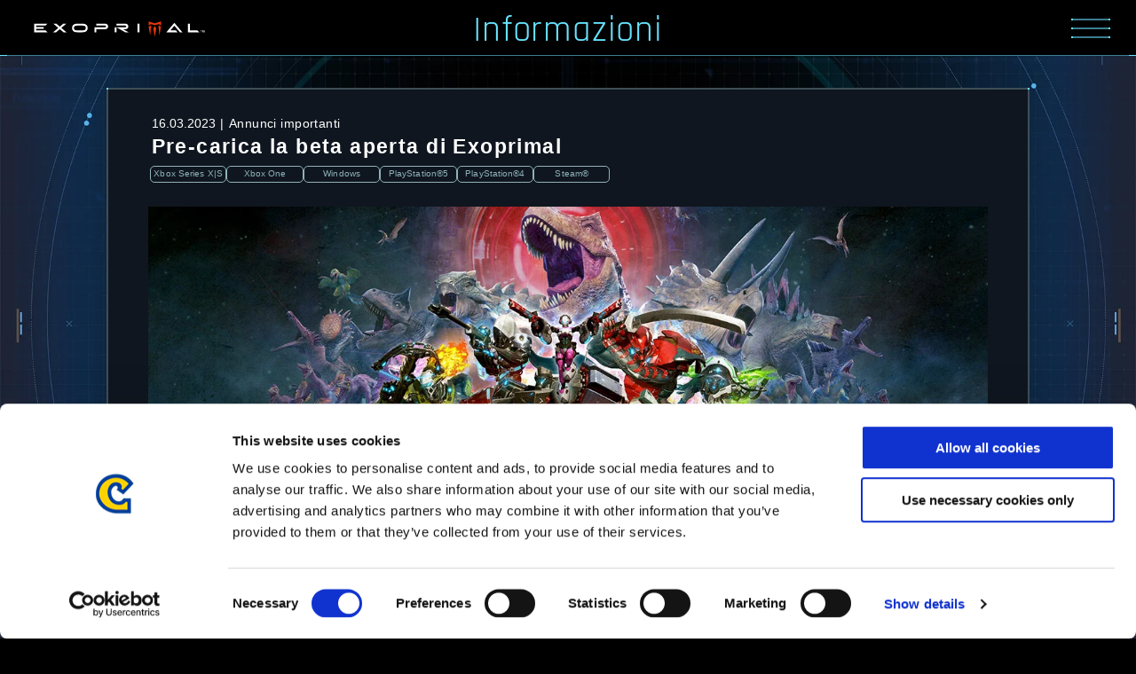

--- FILE ---
content_type: text/html
request_url: https://info.exoprimal.com/it/pages/important_230316_001/
body_size: 29280
content:
<!DOCTYPE html>
<html data-n-head-ssr prefix="og: http://ogp.me/ns#" lang="it" data-n-head="%7B%22prefix%22:%7B%22ssr%22:%22og:%20http://ogp.me/ns#%22%7D,%22lang%22:%7B%22ssr%22:%22it%22%7D%7D">
  <head >
    <title>Pre-carica la beta aperta di Exoprimal | Sito informativo EXOPRIMAL | CAPCOM</title><meta data-n-head="ssr" charset="utf-8"><meta data-n-head="ssr" name="viewport" content="width=device-width, initial-scale=1, user-scalable=yes"><meta data-n-head="ssr" data-hid="og:type" property="og:type" content="website"><meta data-n-head="ssr" data-hid="og:site_name" property="og:site_name" content="Sito informativo EXOPRIMAL | CAPCOM"><meta data-n-head="ssr" data-hid="description" name="description" content="Questo sito è un punto di riferimento per tutte le informazioni su EXOPRIMAL, il gioco d&#x27;azione a squadre di CAPCOM."><meta data-n-head="ssr" data-hid="og:description" property="og:description" content="Questo sito è un punto di riferimento per tutte le informazioni su EXOPRIMAL, il gioco d&#x27;azione a squadre di CAPCOM."><meta data-n-head="ssr" data-hid="og:url" property="og:url" content="https://info.exoprimal.com/it/pages/important_230316_001"><meta data-n-head="ssr" data-hid="og:title" property="og:title" content="Pre-carica la beta aperta di Exoprimal | Sito informativo EXOPRIMAL | CAPCOM"><meta data-n-head="ssr" data-hid="og:image" property="og:image" content="https://exoprimal-news.g.kuroco-img.app/v=1678684719/files/topics/359_ext_1_it_0.png"><link data-n-head="ssr" rel="shortcut icon" type="image/x-icon" href="/favicon.ico"><link data-n-head="ssr" rel="preconnect" crossorigin="anonymous" href="https://fonts.googleapis.com"><link data-n-head="ssr" rel="preconnect" crossorigin="anonymous" href="https://fonts.gstatic.com"><link data-n-head="ssr" rel="preconnect" crossorigin="anonymous" href="https://unpkg.com"><link data-n-head="ssr" rel="preconnect" crossorigin="anonymous" href="https://www.capcom-games.com"><link data-n-head="ssr" rel="preconnect" crossorigin="anonymous" href="https://www.googletagmanager.com"><link data-n-head="ssr" rel="stylesheet" href="https://www.capcom-games.com/common/css/titlefooter.css"><link data-n-head="ssr" rel="alternate" href="https://info.exoprimal.com/ja-jp/pages/important_230316_001/" hreflang="ja"><link data-n-head="ssr" rel="alternate" href="https://info.exoprimal.com/en/pages/important_230316_001/" hreflang="en-US"><link data-n-head="ssr" rel="alternate" href="https://info.exoprimal.com/fr/pages/important_230316_001/" hreflang="fr"><link data-n-head="ssr" rel="alternate" href="https://info.exoprimal.com/it/pages/important_230316_001/" hreflang="it"><link data-n-head="ssr" rel="alternate" href="https://info.exoprimal.com/de/pages/important_230316_001/" hreflang="de"><link data-n-head="ssr" rel="alternate" href="https://info.exoprimal.com/es-es/pages/important_230316_001/" hreflang="es-ES"><link data-n-head="ssr" rel="alternate" href="https://info.exoprimal.com/ru/pages/important_230316_001/" hreflang="ru"><link data-n-head="ssr" rel="alternate" href="https://info.exoprimal.com/es-us/pages/important_230316_001/" hreflang="es-419"><link data-n-head="ssr" rel="alternate" href="https://info.exoprimal.com/pt-br/pages/important_230316_001/" hreflang="pt-BR"><link data-n-head="ssr" rel="alternate" href="https://info.exoprimal.com/zh-hant/pages/important_230316_001/" hreflang="zh-cmn-Hant"><link data-n-head="ssr" rel="alternate" href="https://info.exoprimal.com/zh-hans/pages/important_230316_001/" hreflang="zh-cmn-Hans"><link data-n-head="ssr" rel="alternate" href="https://info.exoprimal.com/ko-kr/pages/important_230316_001/" hreflang="ko"><link data-n-head="ssr" rel="alternate" href="https://info.exoprimal.com/ar/pages/important_230316_001/" hreflang="ar"><link data-n-head="ssr" rel="alternate" href="https://info.exoprimal.com/en/pages/important_230316_001" hreflang="x-default"><link data-n-head="ssr" rel="apple-touch-icon-precomposed" href="https://www.exoprimal.com/assets/images/common/icon.png"><script data-n-head="ssr" data-hid="GoogleTagManager">(function(w,d,s,l,i){w[l]=w[l]||[];w[l].push({'gtm.start':
new Date().getTime(),event:'gtm.js'});var f=d.getElementsByTagName(s)[0],
j=d.createElement(s),dl=l!='dataLayer'?'&l='+l:'';j.async=true;j.src=
'https://www.googletagmanager.com/gtm.js?id='+i+dl;f.parentNode.insertBefore(j,f);
})(window,document,'script','dataLayer','GTM-PX88XJD');</script><link rel="preload" href="/_nuxt/cd1b0a1.js" as="script"><link rel="preload" href="/_nuxt/31d490d.js" as="script"><link rel="preload" href="/_nuxt/924f595.js" as="script"><link rel="preload" href="/_nuxt/a1d1a87.js" as="script"><link rel="preload" href="/_nuxt/333e81d.js" as="script"><style data-vue-ssr-id="0ac49088:0 86546034:0 ee119dbc:0 fa7ff0ca:0">@font-face{font-family:"swiper-icons";src:url("data:application/font-woff;charset=utf-8;base64, [base64]//wADZ2x5ZgAAAywAAADMAAAD2MHtryVoZWFkAAABbAAAADAAAAA2E2+eoWhoZWEAAAGcAAAAHwAAACQC9gDzaG10eAAAAigAAAAZAAAArgJkABFsb2NhAAAC0AAAAFoAAABaFQAUGG1heHAAAAG8AAAAHwAAACAAcABAbmFtZQAAA/gAAAE5AAACXvFdBwlwb3N0AAAFNAAAAGIAAACE5s74hXjaY2BkYGAAYpf5Hu/j+W2+MnAzMYDAzaX6QjD6/4//Bxj5GA8AuRwMYGkAPywL13jaY2BkYGA88P8Agx4j+/8fQDYfA1AEBWgDAIB2BOoAeNpjYGRgYNBh4GdgYgABEMnIABJzYNADCQAACWgAsQB42mNgYfzCOIGBlYGB0YcxjYGBwR1Kf2WQZGhhYGBiYGVmgAFGBiQQkOaawtDAoMBQxXjg/wEGPcYDDA4wNUA2CCgwsAAAO4EL6gAAeNpj2M0gyAACqxgGNWBkZ2D4/wMA+xkDdgAAAHjaY2BgYGaAYBkGRgYQiAHyGMF8FgYHIM3DwMHABGQrMOgyWDLEM1T9/w8UBfEMgLzE////P/5//f/V/xv+r4eaAAeMbAxwIUYmIMHEgKYAYjUcsDAwsLKxc3BycfPw8jEQA/[base64]/uznmfPFBNODM2K7MTQ45YEAZqGP81AmGGcF3iPqOop0r1SPTaTbVkfUe4HXj97wYE+yNwWYxwWu4v1ugWHgo3S1XdZEVqWM7ET0cfnLGxWfkgR42o2PvWrDMBSFj/IHLaF0zKjRgdiVMwScNRAoWUoH78Y2icB/yIY09An6AH2Bdu/UB+yxopYshQiEvnvu0dURgDt8QeC8PDw7Fpji3fEA4z/PEJ6YOB5hKh4dj3EvXhxPqH/SKUY3rJ7srZ4FZnh1PMAtPhwP6fl2PMJMPDgeQ4rY8YT6Gzao0eAEA409DuggmTnFnOcSCiEiLMgxCiTI6Cq5DZUd3Qmp10vO0LaLTd2cjN4fOumlc7lUYbSQcZFkutRG7g6JKZKy0RmdLY680CDnEJ+UMkpFFe1RN7nxdVpXrC4aTtnaurOnYercZg2YVmLN/d/gczfEimrE/fs/bOuq29Zmn8tloORaXgZgGa78yO9/cnXm2BpaGvq25Dv9S4E9+5SIc9PqupJKhYFSSl47+Qcr1mYNAAAAeNptw0cKwkAAAMDZJA8Q7OUJvkLsPfZ6zFVERPy8qHh2YER+3i/BP83vIBLLySsoKimrqKqpa2hp6+jq6RsYGhmbmJqZSy0sraxtbO3sHRydnEMU4uR6yx7JJXveP7WrDycAAAAAAAH//wACeNpjYGRgYOABYhkgZgJCZgZNBkYGLQZtIJsFLMYAAAw3ALgAeNolizEKgDAQBCchRbC2sFER0YD6qVQiBCv/H9ezGI6Z5XBAw8CBK/m5iQQVauVbXLnOrMZv2oLdKFa8Pjuru2hJzGabmOSLzNMzvutpB3N42mNgZGBg4GKQYzBhYMxJLMlj4GBgAYow/P/PAJJhLM6sSoWKfWCAAwDAjgbRAAB42mNgYGBkAIIbCZo5IPrmUn0hGA0AO8EFTQAA");font-weight:400;font-style:normal}:root{--swiper-theme-color:#007aff}.swiper{margin-left:auto;margin-right:auto;position:relative;overflow:hidden;list-style:none;padding:0;z-index:1}.swiper-vertical>.swiper-wrapper{flex-direction:column}.swiper-wrapper{position:relative;width:100%;height:100%;z-index:1;display:flex;transition-property:transform;box-sizing:content-box}.swiper-android .swiper-slide,.swiper-wrapper{transform:translateZ(0)}.swiper-pointer-events{touch-action:pan-y}.swiper-pointer-events.swiper-vertical{touch-action:pan-x}.swiper-slide{flex-shrink:0;width:100%;height:100%;position:relative;transition-property:transform}.swiper-slide-invisible-blank{visibility:hidden}.swiper-autoheight,.swiper-autoheight .swiper-slide{height:auto}.swiper-autoheight .swiper-wrapper{align-items:flex-start;transition-property:transform,height}.swiper-backface-hidden .swiper-slide{transform:translateZ(0);-webkit-backface-visibility:hidden;backface-visibility:hidden}.swiper-3d,.swiper-3d.swiper-css-mode .swiper-wrapper{perspective:1200px}.swiper-3d .swiper-cube-shadow,.swiper-3d .swiper-slide,.swiper-3d .swiper-slide-shadow,.swiper-3d .swiper-slide-shadow-bottom,.swiper-3d .swiper-slide-shadow-left,.swiper-3d .swiper-slide-shadow-right,.swiper-3d .swiper-slide-shadow-top,.swiper-3d .swiper-wrapper{transform-style:preserve-3d}.swiper-3d .swiper-slide-shadow,.swiper-3d .swiper-slide-shadow-bottom,.swiper-3d .swiper-slide-shadow-left,.swiper-3d .swiper-slide-shadow-right,.swiper-3d .swiper-slide-shadow-top{position:absolute;left:0;top:0;width:100%;height:100%;pointer-events:none;z-index:10}.swiper-3d .swiper-slide-shadow{background:rgba(0,0,0,.15)}.swiper-3d .swiper-slide-shadow-left{background-image:linear-gradient(270deg,rgba(0,0,0,.5),transparent)}.swiper-3d .swiper-slide-shadow-right{background-image:linear-gradient(90deg,rgba(0,0,0,.5),transparent)}.swiper-3d .swiper-slide-shadow-top{background-image:linear-gradient(0deg,rgba(0,0,0,.5),transparent)}.swiper-3d .swiper-slide-shadow-bottom{background-image:linear-gradient(180deg,rgba(0,0,0,.5),transparent)}.swiper-css-mode>.swiper-wrapper{overflow:auto;scrollbar-width:none;-ms-overflow-style:none}.swiper-css-mode>.swiper-wrapper::-webkit-scrollbar{display:none}.swiper-css-mode>.swiper-wrapper>.swiper-slide{scroll-snap-align:start start}.swiper-horizontal.swiper-css-mode>.swiper-wrapper{scroll-snap-type:x mandatory}.swiper-vertical.swiper-css-mode>.swiper-wrapper{scroll-snap-type:y mandatory}.swiper-centered>.swiper-wrapper:before{content:"";flex-shrink:0;order:9999}[dir=ltr] .swiper-centered.swiper-horizontal>.swiper-wrapper>.swiper-slide:first-child{margin-left:var(--swiper-centered-offset-before)}[dir=rtl] .swiper-centered.swiper-horizontal>.swiper-wrapper>.swiper-slide:first-child{margin-right:var(--swiper-centered-offset-before)}.swiper-centered.swiper-horizontal>.swiper-wrapper:before{height:100%;min-height:1px;width:var(--swiper-centered-offset-after)}.swiper-centered.swiper-vertical>.swiper-wrapper>.swiper-slide:first-child{margin-top:var(--swiper-centered-offset-before)}.swiper-centered.swiper-vertical>.swiper-wrapper:before{width:100%;min-width:1px;height:var(--swiper-centered-offset-after)}.swiper-centered>.swiper-wrapper>.swiper-slide{scroll-snap-align:center center}.swiper-virtual .swiper-slide{-webkit-backface-visibility:hidden;transform:translateZ(0)}.swiper-virtual.swiper-css-mode .swiper-wrapper:after{content:"";position:absolute;left:0;top:0;pointer-events:none}.swiper-virtual.swiper-css-mode.swiper-horizontal .swiper-wrapper:after{height:1px;width:var(--swiper-virtual-size)}.swiper-virtual.swiper-css-mode.swiper-vertical .swiper-wrapper:after{width:1px;height:var(--swiper-virtual-size)}:root{--swiper-navigation-size:44px}.swiper-button-next,.swiper-button-prev{position:absolute;top:50%;width:27px;width:calc(var(--swiper-navigation-size)/44*27);height:44px;height:var(--swiper-navigation-size);margin-top:-22px;margin-top:calc(0px - var(--swiper-navigation-size)/2);z-index:10;cursor:pointer;display:flex;align-items:center;justify-content:center;color:var(--swiper-theme-color);color:var(--swiper-navigation-color,var(--swiper-theme-color))}.swiper-button-next.swiper-button-disabled,.swiper-button-prev.swiper-button-disabled{opacity:.35;cursor:auto;pointer-events:none}.swiper-button-next:after,.swiper-button-prev:after{font-family:swiper-icons;font-size:44px;font-size:var(--swiper-navigation-size);text-transform:none!important;letter-spacing:0;font-feature-settings:normal,;font-variant:normal;line-height:1}.swiper-button-prev,.swiper-rtl .swiper-button-next{left:10px;right:auto}.swiper-button-prev:after,.swiper-rtl .swiper-button-next:after{content:"prev"}.swiper-button-next,.swiper-rtl .swiper-button-prev{right:10px;left:auto}.swiper-button-next:after,.swiper-rtl .swiper-button-prev:after{content:"next"}.swiper-button-lock{display:none}.swiper-pagination{position:absolute;text-align:center;transition:opacity .3s;transform:translateZ(0);z-index:10}.swiper-pagination.swiper-pagination-hidden{opacity:0}.swiper-horizontal>.swiper-pagination-bullets,.swiper-pagination-bullets.swiper-pagination-horizontal,.swiper-pagination-custom,.swiper-pagination-fraction{bottom:10px;left:0;width:100%}.swiper-pagination-bullets-dynamic{overflow:hidden;font-size:0}.swiper-pagination-bullets-dynamic .swiper-pagination-bullet{transform:scale(.33);position:relative}.swiper-pagination-bullets-dynamic .swiper-pagination-bullet-active,.swiper-pagination-bullets-dynamic .swiper-pagination-bullet-active-main{transform:scale(1)}.swiper-pagination-bullets-dynamic .swiper-pagination-bullet-active-prev{transform:scale(.66)}.swiper-pagination-bullets-dynamic .swiper-pagination-bullet-active-prev-prev{transform:scale(.33)}.swiper-pagination-bullets-dynamic .swiper-pagination-bullet-active-next{transform:scale(.66)}.swiper-pagination-bullets-dynamic .swiper-pagination-bullet-active-next-next{transform:scale(.33)}.swiper-pagination-bullet{width:8px;width:var(--swiper-pagination-bullet-width,var(--swiper-pagination-bullet-size,8px));height:8px;height:var(--swiper-pagination-bullet-height,var(--swiper-pagination-bullet-size,8px));display:inline-block;border-radius:50%;background:#000;background:var(--swiper-pagination-bullet-inactive-color,#000);opacity:.2;opacity:var(--swiper-pagination-bullet-inactive-opacity,.2)}button.swiper-pagination-bullet{border:none;margin:0;padding:0;box-shadow:none;-webkit-appearance:none;-moz-appearance:none;appearance:none}.swiper-pagination-clickable .swiper-pagination-bullet{cursor:pointer}.swiper-pagination-bullet:only-child{display:none!important}.swiper-pagination-bullet-active{opacity:1;opacity:var(--swiper-pagination-bullet-opacity,1);background:var(--swiper-theme-color);background:var(--swiper-pagination-color,var(--swiper-theme-color))}.swiper-pagination-vertical.swiper-pagination-bullets,.swiper-vertical>.swiper-pagination-bullets{right:10px;top:50%;transform:translate3d(0,-50%,0)}.swiper-pagination-vertical.swiper-pagination-bullets .swiper-pagination-bullet,.swiper-vertical>.swiper-pagination-bullets .swiper-pagination-bullet{margin:6px 0;margin:var(--swiper-pagination-bullet-vertical-gap,6px) 0;display:block}.swiper-pagination-vertical.swiper-pagination-bullets.swiper-pagination-bullets-dynamic,.swiper-vertical>.swiper-pagination-bullets.swiper-pagination-bullets-dynamic{top:50%;transform:translateY(-50%);width:8px}.swiper-pagination-vertical.swiper-pagination-bullets.swiper-pagination-bullets-dynamic .swiper-pagination-bullet,.swiper-vertical>.swiper-pagination-bullets.swiper-pagination-bullets-dynamic .swiper-pagination-bullet{display:inline-block;transition:transform .2s,top .2s}.swiper-horizontal>.swiper-pagination-bullets .swiper-pagination-bullet,.swiper-pagination-horizontal.swiper-pagination-bullets .swiper-pagination-bullet{margin:0 4px;margin:0 var(--swiper-pagination-bullet-horizontal-gap,4px)}.swiper-horizontal>.swiper-pagination-bullets.swiper-pagination-bullets-dynamic,.swiper-pagination-horizontal.swiper-pagination-bullets.swiper-pagination-bullets-dynamic{left:50%;transform:translateX(-50%);white-space:nowrap}.swiper-horizontal>.swiper-pagination-bullets.swiper-pagination-bullets-dynamic .swiper-pagination-bullet,.swiper-pagination-horizontal.swiper-pagination-bullets.swiper-pagination-bullets-dynamic .swiper-pagination-bullet{transition:transform .2s,left .2s}.swiper-horizontal.swiper-rtl>.swiper-pagination-bullets-dynamic .swiper-pagination-bullet{transition:transform .2s,right .2s}.swiper-pagination-progressbar{background:rgba(0,0,0,.25);position:absolute}.swiper-pagination-progressbar .swiper-pagination-progressbar-fill{background:var(--swiper-theme-color);background:var(--swiper-pagination-color,var(--swiper-theme-color));position:absolute;left:0;top:0;width:100%;height:100%;transform:scale(0);transform-origin:left top}.swiper-rtl .swiper-pagination-progressbar .swiper-pagination-progressbar-fill{transform-origin:right top}.swiper-horizontal>.swiper-pagination-progressbar,.swiper-pagination-progressbar.swiper-pagination-horizontal,.swiper-pagination-progressbar.swiper-pagination-vertical.swiper-pagination-progressbar-opposite,.swiper-vertical>.swiper-pagination-progressbar.swiper-pagination-progressbar-opposite{width:100%;height:4px;left:0;top:0}.swiper-horizontal>.swiper-pagination-progressbar.swiper-pagination-progressbar-opposite,.swiper-pagination-progressbar.swiper-pagination-horizontal.swiper-pagination-progressbar-opposite,.swiper-pagination-progressbar.swiper-pagination-vertical,.swiper-vertical>.swiper-pagination-progressbar{width:4px;height:100%;left:0;top:0}.swiper-pagination-lock{display:none}.swiper-scrollbar{border-radius:10px;position:relative;-ms-touch-action:none;background:rgba(0,0,0,.1)}.swiper-horizontal>.swiper-scrollbar{position:absolute;left:1%;bottom:3px;z-index:50;height:5px;width:98%}.swiper-vertical>.swiper-scrollbar{position:absolute;right:3px;top:1%;z-index:50;width:5px;height:98%}.swiper-scrollbar-drag{height:100%;width:100%;position:relative;background:rgba(0,0,0,.5);border-radius:10px;left:0;top:0}.swiper-scrollbar-cursor-drag{cursor:move}.swiper-scrollbar-lock{display:none}.swiper-zoom-container{width:100%;height:100%;display:flex;justify-content:center;align-items:center;text-align:center}.swiper-zoom-container>canvas,.swiper-zoom-container>img,.swiper-zoom-container>svg{max-width:100%;max-height:100%;-o-object-fit:contain;object-fit:contain}.swiper-slide-zoomed{cursor:move}.swiper-lazy-preloader{width:42px;height:42px;position:absolute;left:50%;top:50%;margin-left:-21px;margin-top:-21px;z-index:10;transform-origin:50%;box-sizing:border-box;border-left:4px solid var(--swiper-theme-color);border-bottom:4px solid var(--swiper-theme-color);border-right:4px solid var(--swiper-theme-color);border:4px solid var(--swiper-preloader-color,var(--swiper-theme-color));border-radius:50%;border-top:4px solid transparent}.swiper-watch-progress .swiper-slide-visible .swiper-lazy-preloader,.swiper:not(.swiper-watch-progress) .swiper-lazy-preloader{-webkit-animation:swiper-preloader-spin 1s linear infinite;animation:swiper-preloader-spin 1s linear infinite}.swiper-lazy-preloader-white{--swiper-preloader-color:#fff}.swiper-lazy-preloader-black{--swiper-preloader-color:#000}@-webkit-keyframes swiper-preloader-spin{0%{transform:rotate(0deg)}to{transform:rotate(1turn)}}@keyframes swiper-preloader-spin{0%{transform:rotate(0deg)}to{transform:rotate(1turn)}}.swiper .swiper-notification{position:absolute;left:0;top:0;pointer-events:none;opacity:0;z-index:-1000}.swiper-free-mode>.swiper-wrapper{transition-timing-function:ease-out;margin:0 auto}.swiper-grid>.swiper-wrapper{flex-wrap:wrap}.swiper-grid-column>.swiper-wrapper{flex-wrap:wrap;flex-direction:column}.swiper-fade.swiper-free-mode .swiper-slide{transition-timing-function:ease-out}.swiper-fade .swiper-slide{pointer-events:none;transition-property:opacity}.swiper-fade .swiper-slide .swiper-slide{pointer-events:none}.swiper-fade .swiper-slide-active,.swiper-fade .swiper-slide-active .swiper-slide-active{pointer-events:auto}.swiper-cube{overflow:visible}.swiper-cube .swiper-slide{pointer-events:none;-webkit-backface-visibility:hidden;backface-visibility:hidden;z-index:1;visibility:hidden;transform-origin:0 0;width:100%;height:100%}.swiper-cube .swiper-slide .swiper-slide{pointer-events:none}.swiper-cube.swiper-rtl .swiper-slide{transform-origin:100% 0}.swiper-cube .swiper-slide-active,.swiper-cube .swiper-slide-active .swiper-slide-active{pointer-events:auto}.swiper-cube .swiper-slide-active,.swiper-cube .swiper-slide-next,.swiper-cube .swiper-slide-next+.swiper-slide,.swiper-cube .swiper-slide-prev{pointer-events:auto;visibility:visible}.swiper-cube .swiper-slide-shadow-bottom,.swiper-cube .swiper-slide-shadow-left,.swiper-cube .swiper-slide-shadow-right,.swiper-cube .swiper-slide-shadow-top{z-index:0;-webkit-backface-visibility:hidden;backface-visibility:hidden}.swiper-cube .swiper-cube-shadow{position:absolute;left:0;bottom:0;width:100%;height:100%;opacity:.6;z-index:0}.swiper-cube .swiper-cube-shadow:before{content:"";background:#000;position:absolute;left:0;top:0;bottom:0;right:0;filter:blur(50px)}.swiper-flip{overflow:visible}.swiper-flip .swiper-slide{pointer-events:none;-webkit-backface-visibility:hidden;backface-visibility:hidden;z-index:1}.swiper-flip .swiper-slide .swiper-slide{pointer-events:none}.swiper-flip .swiper-slide-active,.swiper-flip .swiper-slide-active .swiper-slide-active{pointer-events:auto}.swiper-flip .swiper-slide-shadow-bottom,.swiper-flip .swiper-slide-shadow-left,.swiper-flip .swiper-slide-shadow-right,.swiper-flip .swiper-slide-shadow-top{z-index:0;-webkit-backface-visibility:hidden;backface-visibility:hidden}.swiper-creative .swiper-slide{-webkit-backface-visibility:hidden;backface-visibility:hidden;overflow:hidden;transition-property:transform,opacity,height}.swiper-cards{overflow:visible}.swiper-cards .swiper-slide{transform-origin:center bottom;-webkit-backface-visibility:hidden;backface-visibility:hidden;overflow:hidden}
.SumoSelect p{margin:0}.SumoSelect{width:200px}.SelectBox{padding:5px 8px}.sumoStopScroll{overflow:hidden}.SumoSelect .hidden{display:none}.SumoSelect .search-txt{display:none;outline:0}.SumoSelect .no-match{display:none;padding:6px}.SumoSelect.open .search-txt{display:inline-block;position:absolute;top:0;left:0;width:100%;margin:0;padding:5px 8px;border:none;box-sizing:border-box;border-radius:5px}.SumoSelect.open>.search>label,.SumoSelect.open>.search>span{visibility:hidden}.SelectClass,.SumoUnder{position:absolute;top:0;left:0;right:0;height:100%;width:100%;border:none;box-sizing:border-box;-moz-opacity:0;-khtml-opacity:0;opacity:0}.SelectClass{z-index:1}.SumoSelect .select-all>label,.SumoSelect>.CaptionCont,.SumoSelect>.optWrapper>.options li.opt label{user-select:none;-o-user-select:none;-moz-user-select:none;-khtml-user-select:none;-webkit-user-select:none}.SumoSelect{display:inline-block;position:relative;outline:0}.SumoSelect.open>.CaptionCont,.SumoSelect:focus>.CaptionCont,.SumoSelect:hover>.CaptionCont{box-shadow:0 0 2px #7799d0;border-color:#7799d0}.SumoSelect>.CaptionCont{position:relative;border:1px solid #a4a4a4;min-height:14px;background-color:#fff;border-radius:2px;margin:0}.SumoSelect>.CaptionCont>span{display:block;padding-right:30px;text-overflow:ellipsis;white-space:nowrap;overflow:hidden;cursor:default}.SumoSelect>.CaptionCont>span.placeholder{color:#ccc;font-style:italic}.SumoSelect>.CaptionCont>label{position:absolute;top:0;right:0;bottom:0;width:30px}.SumoSelect>.CaptionCont>label>i{background-image:url("[data-uri]");background-position:50%;width:16px;height:16px;display:block;position:absolute;top:0;left:0;right:0;bottom:0;margin:auto;background-repeat:no-repeat;opacity:.8}.SumoSelect>.optWrapper{display:none;z-index:1000;top:30px;width:100%;position:absolute;left:0;box-sizing:border-box;background:#fff;border:1px solid #ddd;box-shadow:2px 3px 3px rgba(0,0,0,.11);border-radius:3px;overflow:hidden}.SumoSelect.open>.optWrapper{top:35px;display:block}.SumoSelect.open>.optWrapper.up{top:auto;bottom:100%;margin-bottom:5px}.SumoSelect>.optWrapper ul{list-style:none;display:block;padding:0;margin:0;overflow:auto}.SumoSelect>.optWrapper>.options{border-radius:2px;position:relative;max-height:250px}.SumoSelect>.optWrapper.okCancelInMulti>.options{border-radius:2px 2px 0 0}.SumoSelect>.optWrapper.selall>.options{border-radius:0 0 2px 2px}.SumoSelect>.optWrapper.selall.okCancelInMulti>.options{border-radius:0}.SumoSelect>.optWrapper>.options li.group.disabled>label{opacity:.5}.SumoSelect>.optWrapper>.options li ul li.opt{padding-left:22px}.SumoSelect>.optWrapper.multiple>.options li ul li.opt{padding-left:50px}.SumoSelect>.optWrapper.isFloating>.options{max-height:100%;box-shadow:0 0 100px #595959}.SumoSelect>.optWrapper>.options li.opt{padding:6px;position:relative;border-bottom:1px solid #f5f5f5}.SumoSelect>.optWrapper>.options>li.opt:first-child{border-radius:2px 2px 0 0}.SumoSelect>.optWrapper.selall>.options>li.opt:first-child{border-radius:0}.SumoSelect>.optWrapper>.options>li.opt:last-child{border-radius:0 0 2px 2px;border-bottom:none}.SumoSelect>.optWrapper.okCancelInMulti>.options>li.opt:last-child{border-radius:0}.SumoSelect>.optWrapper>.options li.opt:hover{background-color:#e4e4e4}.SumoSelect .select-all.sel,.SumoSelect>.optWrapper>.options li.opt.sel{background-color:#a1c0e4}.SumoSelect>.optWrapper>.options li label{text-overflow:ellipsis;white-space:nowrap;overflow:hidden;display:block;cursor:pointer}.SumoSelect>.optWrapper>.options li span{display:none}.SumoSelect>.optWrapper>.options li.group>label{cursor:default;padding:8px 6px;font-weight:700}.SumoSelect>.optWrapper.isFloating{position:fixed;top:0;left:0;right:0;width:90%;bottom:0;margin:auto;max-height:90%}.SumoSelect>.optWrapper>.options li.opt.disabled{background-color:inherit;pointer-events:none}.SumoSelect>.optWrapper>.options li.opt.disabled *{-moz-opacity:.5;-khtml-opacity:.5;opacity:.5}.SumoSelect>.optWrapper.multiple>.options li.opt{padding-left:35px;cursor:pointer}.SumoSelect .select-all>span,.SumoSelect>.optWrapper.multiple>.options li.opt span{position:absolute;display:block;width:30px;top:0;bottom:0;margin-left:-35px}.SumoSelect .select-all>span i,.SumoSelect>.optWrapper.multiple>.options li.opt span i{position:absolute;margin:auto;left:0;right:0;top:0;bottom:0;width:14px;height:14px;border:1px solid #aeaeae;border-radius:2px;box-shadow:inset 0 1px 3px rgba(0,0,0,.15);background-color:#fff}.SumoSelect>.optWrapper>.MultiControls{display:none;border-top:1px solid #ddd;background-color:#fff;box-shadow:0 0 2px rgba(0,0,0,.13);border-radius:0 0 3px 3px}.SumoSelect>.optWrapper.multiple.isFloating>.MultiControls{display:block;margin-top:5px;position:absolute;bottom:0;width:100%}.SumoSelect>.optWrapper.multiple.okCancelInMulti>.MultiControls{display:block}.SumoSelect>.optWrapper.multiple.okCancelInMulti>.MultiControls>p{padding:6px}.SumoSelect>.optWrapper.multiple.okCancelInMulti>.MultiControls>p:focus{box-shadow:0 0 2px #a1c0e4;border-color:#a1c0e4;outline:0;background-color:#a1c0e4}.SumoSelect>.optWrapper.multiple>.MultiControls>p{display:inline-block;cursor:pointer;padding:12px;width:50%;box-sizing:border-box;text-align:center}.SumoSelect>.optWrapper.multiple>.MultiControls>p:hover{background-color:#f1f1f1}.SumoSelect>.optWrapper.multiple>.MultiControls>p.btnOk{border-right:1px solid #dbdbdb;border-radius:0 0 0 3px}.SumoSelect>.optWrapper.multiple>.MultiControls>p.btnCancel{border-radius:0 0 3px 0}.SumoSelect>.optWrapper.isFloating>.options li.opt{padding:12px 6px}.SumoSelect>.optWrapper.multiple.isFloating>.options li.opt{padding-left:35px}.SumoSelect>.optWrapper.multiple.isFloating{padding-bottom:43px}.SumoSelect .select-all.partial>span i,.SumoSelect .select-all.selected>span i,.SumoSelect>.optWrapper.multiple>.options li.opt.selected span i{background-color:#11a911;box-shadow:none;border-color:transparent;background-image:url("[data-uri]");background-repeat:no-repeat;background-position:50%}.SumoSelect.disabled{opacity:.7;cursor:not-allowed}.SumoSelect.disabled>.CaptionCont{border-color:#ccc;box-shadow:none}.SumoSelect .select-all{border-radius:3px 3px 0 0;position:relative;border-bottom:1px solid #ddd;background-color:#fff;padding:8px 0 3px 35px;height:20px;cursor:pointer}.SumoSelect .select-all>label,.SumoSelect .select-all>span i{cursor:pointer}.SumoSelect .select-all.partial>span i{background-color:#ccc}.SumoSelect>.optWrapper>.options li.optGroup{padding-left:5px;text-decoration:underline}.reset-all{padding:5px 10px 5px 35px;border-bottom:1px solid #cdcdcd}.SumoSelect[is-selected=false] .reset-all{opacity:.5;pointer-events:none}.SumoSelect[is-selected=true] .reset-all{opacity:1;cursor:pointer;color:#7799d0}.SumoSelect[is-selected=true] .reset-all *{cursor:pointer}.SumoSelect[is-selected=true] .reset-all:hover{color:#000}
/*! normalize.css v7.0.0 | MIT License | github.com/necolas/normalize.css */.u-dispN{display:none!important}.u-dispB{display:block!important}.u-dispI{display:inline!important}.u-dispIB{display:inline-block!important}.u-taC{text-align:center!important}.u-taL{text-align:left!important}.u-taR{text-align:right!important}.u-vaT{vertical-align:top!important}.u-vaM{vertical-align:middle!important}.u-vaB{vertical-align:bottom!important}.u-w-5p{width:5%!important}.u-w-10p{width:10%!important}.u-w-15p{width:15%!important}.u-w-20p{width:20%!important}.u-w-25p{width:25%!important}.u-w-30p{width:30%!important}.u-w-35p{width:35%!important}.u-w-40p{width:40%!important}.u-w-45p{width:45%!important}.u-w-50p{width:50%!important}.u-w-55p{width:55%!important}.u-w-60p{width:60%!important}.u-w-65p{width:65%!important}.u-w-70p{width:70%!important}.u-w-75p{width:75%!important}.u-w-80p{width:80%!important}.u-w-85p{width:85%!important}.u-w-90p{width:90%!important}.u-w-95p{width:95%!important}.u-w-100p{width:100%!important}.u-m-0{margin:clamp(0,0,0)!important}.u-mt-0{margin-top:clamp(0,0,0)!important}.u-mr-0{margin-right:clamp(0,0,0)!important}.u-mb-0{margin-bottom:clamp(0,0,0)!important}.u-ml-0{margin-left:clamp(0,0,0)!important}.u-p-0{padding:clamp(0,0,0)!important}.u-pt-0{padding-top:clamp(0,0,0)!important}.u-pr-0{padding-right:clamp(0,0,0)!important}.u-pb-0{padding-bottom:clamp(0,0,0)!important}.u-pl-0{padding-left:clamp(0,0,0)!important}.u-m-10{margin:clamp(9px,.1rem,10px)!important}.u-mt-10{margin-top:clamp(9px,.1rem,10px)!important}.u-mr-10{margin-right:clamp(9px,.1rem,10px)!important}.u-mb-10{margin-bottom:clamp(9px,.1rem,10px)!important}.u-ml-10{margin-left:clamp(9px,.1rem,10px)!important}.u-p-10{padding:clamp(9px,.1rem,10px)!important}.u-pt-10{padding-top:clamp(9px,.1rem,10px)!important}.u-pr-10{padding-right:clamp(9px,.1rem,10px)!important}.u-pb-10{padding-bottom:clamp(9px,.1rem,10px)!important}.u-pl-10{padding-left:clamp(9px,.1rem,10px)!important}.u-m-20{margin:clamp(18px,.2rem,20px)!important}.u-mt-20{margin-top:clamp(18px,.2rem,20px)!important}.u-mr-20{margin-right:clamp(18px,.2rem,20px)!important}.u-mb-20{margin-bottom:clamp(18px,.2rem,20px)!important}.u-ml-20{margin-left:clamp(18px,.2rem,20px)!important}.u-p-20{padding:clamp(18px,.2rem,20px)!important}.u-pt-20{padding-top:clamp(18px,.2rem,20px)!important}.u-pr-20{padding-right:clamp(18px,.2rem,20px)!important}.u-pb-20{padding-bottom:clamp(18px,.2rem,20px)!important}.u-pl-20{padding-left:clamp(18px,.2rem,20px)!important}.u-m-30{margin:clamp(27px,.3rem,30px)!important}.u-mt-30{margin-top:clamp(27px,.3rem,30px)!important}.u-mr-30{margin-right:clamp(27px,.3rem,30px)!important}.u-mb-30{margin-bottom:clamp(27px,.3rem,30px)!important}.u-ml-30{margin-left:clamp(27px,.3rem,30px)!important}.u-p-30{padding:clamp(27px,.3rem,30px)!important}.u-pt-30{padding-top:clamp(27px,.3rem,30px)!important}.u-pr-30{padding-right:clamp(27px,.3rem,30px)!important}.u-pb-30{padding-bottom:clamp(27px,.3rem,30px)!important}.u-pl-30{padding-left:clamp(27px,.3rem,30px)!important}.u-m-40{margin:clamp(36px,.4rem,40px)!important}.u-mt-40{margin-top:clamp(36px,.4rem,40px)!important}.u-mr-40{margin-right:clamp(36px,.4rem,40px)!important}.u-mb-40{margin-bottom:clamp(36px,.4rem,40px)!important}.u-ml-40{margin-left:clamp(36px,.4rem,40px)!important}.u-p-40{padding:clamp(36px,.4rem,40px)!important}.u-pt-40{padding-top:clamp(36px,.4rem,40px)!important}.u-pr-40{padding-right:clamp(36px,.4rem,40px)!important}.u-pb-40{padding-bottom:clamp(36px,.4rem,40px)!important}.u-pl-40{padding-left:clamp(36px,.4rem,40px)!important}.u-m-50{margin:clamp(45px,.5rem,50px)!important}.u-mt-50{margin-top:clamp(45px,.5rem,50px)!important}.u-mr-50{margin-right:clamp(45px,.5rem,50px)!important}.u-mb-50{margin-bottom:clamp(45px,.5rem,50px)!important}.u-ml-50{margin-left:clamp(45px,.5rem,50px)!important}.u-p-50{padding:clamp(45px,.5rem,50px)!important}.u-pt-50{padding-top:clamp(45px,.5rem,50px)!important}.u-pr-50{padding-right:clamp(45px,.5rem,50px)!important}.u-pb-50{padding-bottom:clamp(45px,.5rem,50px)!important}.u-pl-50{padding-left:clamp(45px,.5rem,50px)!important}.u-m-60{margin:clamp(54px,.6rem,60px)!important}.u-mt-60{margin-top:clamp(54px,.6rem,60px)!important}.u-mr-60{margin-right:clamp(54px,.6rem,60px)!important}.u-mb-60{margin-bottom:clamp(54px,.6rem,60px)!important}.u-ml-60{margin-left:clamp(54px,.6rem,60px)!important}.u-p-60{padding:clamp(54px,.6rem,60px)!important}.u-pt-60{padding-top:clamp(54px,.6rem,60px)!important}.u-pr-60{padding-right:clamp(54px,.6rem,60px)!important}.u-pb-60{padding-bottom:clamp(54px,.6rem,60px)!important}.u-pl-60{padding-left:clamp(54px,.6rem,60px)!important}.u-m-70{margin:clamp(63px,.7rem,70px)!important}.u-mt-70{margin-top:clamp(63px,.7rem,70px)!important}.u-mr-70{margin-right:clamp(63px,.7rem,70px)!important}.u-mb-70{margin-bottom:clamp(63px,.7rem,70px)!important}.u-ml-70{margin-left:clamp(63px,.7rem,70px)!important}.u-p-70{padding:clamp(63px,.7rem,70px)!important}.u-pt-70{padding-top:clamp(63px,.7rem,70px)!important}.u-pr-70{padding-right:clamp(63px,.7rem,70px)!important}.u-pb-70{padding-bottom:clamp(63px,.7rem,70px)!important}.u-pl-70{padding-left:clamp(63px,.7rem,70px)!important}.u-m-80{margin:clamp(72px,.8rem,80px)!important}.u-mt-80{margin-top:clamp(72px,.8rem,80px)!important}.u-mr-80{margin-right:clamp(72px,.8rem,80px)!important}.u-mb-80{margin-bottom:clamp(72px,.8rem,80px)!important}.u-ml-80{margin-left:clamp(72px,.8rem,80px)!important}.u-p-80{padding:clamp(72px,.8rem,80px)!important}.u-pt-80{padding-top:clamp(72px,.8rem,80px)!important}.u-pr-80{padding-right:clamp(72px,.8rem,80px)!important}.u-pb-80{padding-bottom:clamp(72px,.8rem,80px)!important}.u-pl-80{padding-left:clamp(72px,.8rem,80px)!important}.u-m-90{margin:clamp(81px,.9rem,90px)!important}.u-mt-90{margin-top:clamp(81px,.9rem,90px)!important}.u-mr-90{margin-right:clamp(81px,.9rem,90px)!important}.u-mb-90{margin-bottom:clamp(81px,.9rem,90px)!important}.u-ml-90{margin-left:clamp(81px,.9rem,90px)!important}.u-p-90{padding:clamp(81px,.9rem,90px)!important}.u-pt-90{padding-top:clamp(81px,.9rem,90px)!important}.u-pr-90{padding-right:clamp(81px,.9rem,90px)!important}.u-pb-90{padding-bottom:clamp(81px,.9rem,90px)!important}.u-pl-90{padding-left:clamp(81px,.9rem,90px)!important}.u-m-100{margin:clamp(90px,1rem,100px)!important}.u-mt-100{margin-top:clamp(90px,1rem,100px)!important}.u-mr-100{margin-right:clamp(90px,1rem,100px)!important}.u-mb-100{margin-bottom:clamp(90px,1rem,100px)!important}.u-ml-100{margin-left:clamp(90px,1rem,100px)!important}.u-p-100{padding:clamp(90px,1rem,100px)!important}.u-pt-100{padding-top:clamp(90px,1rem,100px)!important}.u-pr-100{padding-right:clamp(90px,1rem,100px)!important}.u-pb-100{padding-bottom:clamp(90px,1rem,100px)!important}.u-pl-100{padding-left:clamp(90px,1rem,100px)!important}.u-m-120{margin:clamp(108px,1.2rem,120px)!important}.u-mt-120{margin-top:clamp(108px,1.2rem,120px)!important}.u-mr-120{margin-right:clamp(108px,1.2rem,120px)!important}.u-mb-120{margin-bottom:clamp(108px,1.2rem,120px)!important}.u-ml-120{margin-left:clamp(108px,1.2rem,120px)!important}.u-p-120{padding:clamp(108px,1.2rem,120px)!important}.u-pt-120{padding-top:clamp(108px,1.2rem,120px)!important}.u-pr-120{padding-right:clamp(108px,1.2rem,120px)!important}.u-pb-120{padding-bottom:clamp(108px,1.2rem,120px)!important}.u-pl-120{padding-left:clamp(108px,1.2rem,120px)!important}.u-m-140{margin:clamp(126px,1.4rem,140px)!important}.u-mt-140{margin-top:clamp(126px,1.4rem,140px)!important}.u-mr-140{margin-right:clamp(126px,1.4rem,140px)!important}.u-mb-140{margin-bottom:clamp(126px,1.4rem,140px)!important}.u-ml-140{margin-left:clamp(126px,1.4rem,140px)!important}.u-p-140{padding:clamp(126px,1.4rem,140px)!important}.u-pt-140{padding-top:clamp(126px,1.4rem,140px)!important}.u-pr-140{padding-right:clamp(126px,1.4rem,140px)!important}.u-pb-140{padding-bottom:clamp(126px,1.4rem,140px)!important}.u-pl-140{padding-left:clamp(126px,1.4rem,140px)!important}.u-m-160{margin:clamp(144px,1.6rem,160px)!important}.u-mt-160{margin-top:clamp(144px,1.6rem,160px)!important}.u-mr-160{margin-right:clamp(144px,1.6rem,160px)!important}.u-mb-160{margin-bottom:clamp(144px,1.6rem,160px)!important}.u-ml-160{margin-left:clamp(144px,1.6rem,160px)!important}.u-p-160{padding:clamp(144px,1.6rem,160px)!important}.u-pt-160{padding-top:clamp(144px,1.6rem,160px)!important}.u-pr-160{padding-right:clamp(144px,1.6rem,160px)!important}.u-pb-160{padding-bottom:clamp(144px,1.6rem,160px)!important}.u-pl-160{padding-left:clamp(144px,1.6rem,160px)!important}.u-m-180{margin:clamp(162px,1.8rem,180px)!important}.u-mt-180{margin-top:clamp(162px,1.8rem,180px)!important}.u-mr-180{margin-right:clamp(162px,1.8rem,180px)!important}.u-mb-180{margin-bottom:clamp(162px,1.8rem,180px)!important}.u-ml-180{margin-left:clamp(162px,1.8rem,180px)!important}.u-p-180{padding:clamp(162px,1.8rem,180px)!important}.u-pt-180{padding-top:clamp(162px,1.8rem,180px)!important}.u-pr-180{padding-right:clamp(162px,1.8rem,180px)!important}.u-pb-180{padding-bottom:clamp(162px,1.8rem,180px)!important}.u-pl-180{padding-left:clamp(162px,1.8rem,180px)!important}.u-m-200{margin:clamp(180px,2rem,200px)!important}.u-mt-200{margin-top:clamp(180px,2rem,200px)!important}.u-mr-200{margin-right:clamp(180px,2rem,200px)!important}.u-mb-200{margin-bottom:clamp(180px,2rem,200px)!important}.u-ml-200{margin-left:clamp(180px,2rem,200px)!important}.u-p-200{padding:clamp(180px,2rem,200px)!important}.u-pt-200{padding-top:clamp(180px,2rem,200px)!important}.u-pr-200{padding-right:clamp(180px,2rem,200px)!important}.u-pb-200{padding-bottom:clamp(180px,2rem,200px)!important}.u-pl-200{padding-left:clamp(180px,2rem,200px)!important}.u-fs-5{font-size:clamp(4.5px,.05rem,5px)!important}.u-fs-6{font-size:clamp(5.4px,.06rem,6px)!important}.u-fs-7{font-size:clamp(6.3px,.07rem,7px)!important}.u-fs-8{font-size:clamp(7.2px,.08rem,8px)!important}.u-fs-9{font-size:clamp(8.1px,.09rem,9px)!important}.u-fs-10{font-size:clamp(9px,.1rem,10px)!important}.u-fs-11{font-size:clamp(9.9px,.11rem,11px)!important}.u-fs-12{font-size:clamp(10.8px,.12rem,12px)!important}.u-fs-13{font-size:clamp(11.7px,.13rem,13px)!important}.u-fs-14{font-size:clamp(12.6px,.14rem,14px)!important}.u-fs-15{font-size:clamp(13.5px,.15rem,15px)!important}.u-fs-16{font-size:clamp(14.4px,.16rem,16px)!important}.u-fs-17{font-size:clamp(15.3px,.17rem,17px)!important}.u-fs-18{font-size:clamp(16.2px,.18rem,18px)!important}.u-fs-19{font-size:clamp(17.1px,.19rem,19px)!important}.u-fs-20{font-size:clamp(18px,.2rem,20px)!important}.u-fs-21{font-size:clamp(18.9px,.21rem,21px)!important}.u-fs-22{font-size:clamp(19.8px,.22rem,22px)!important}.u-fs-23{font-size:clamp(20.7px,.23rem,23px)!important}.u-fs-24{font-size:clamp(21.6px,.24rem,24px)!important}.u-fs-25{font-size:clamp(22.5px,.25rem,25px)!important}.u-fs-26{font-size:clamp(23.4px,.26rem,26px)!important}.u-fs-27{font-size:clamp(24.3px,.27rem,27px)!important}.u-fs-28{font-size:clamp(25.2px,.28rem,28px)!important}.u-fs-29{font-size:clamp(26.1px,.29rem,29px)!important}.u-fs-30{font-size:clamp(27px,.3rem,30px)!important}.u-fs-31{font-size:clamp(27.9px,.31rem,31px)!important}.u-fs-32{font-size:clamp(28.8px,.32rem,32px)!important}.u-fs-33{font-size:clamp(29.7px,.33rem,33px)!important}.u-fs-34{font-size:clamp(30.6px,.34rem,34px)!important}.u-fs-35{font-size:clamp(31.5px,.35rem,35px)!important}.u-fs-36{font-size:clamp(32.4px,.36rem,36px)!important}.u-fs-37{font-size:clamp(33.3px,.37rem,37px)!important}.u-fs-38{font-size:clamp(34.2px,.38rem,38px)!important}.u-fs-39{font-size:clamp(35.1px,.39rem,39px)!important}.u-fs-40{font-size:clamp(36px,.4rem,40px)!important}.u-fw-500{font-weight:500}.u-fw-700,.u-fw-bold{font-weight:700}.u-bgc-main{background-color:#65e4ff!important}.u-bgc-emphasis-01{background-color:#fbebb5!important}.u-bgc-emphasis-02{background-color:#e6370a!important}.u-bgc-blk{background-color:#000!important}@media screen and (min-width:769px){.u-pc-dispN{display:none!important}.u-pc-dispB{display:block!important}.u-pc-dispI{display:inline!important}.u-pc-dispIB{display:inline-block!important}.u-pc-taC{text-align:center!important}.u-pc-taL{text-align:left!important}.u-pc-taR{text-align:right!important}.u-pc-vaT{vertical-align:top!important}.u-pc-vaM{vertical-align:middle!important}.u-pc-vaB{vertical-align:bottom!important}.u-pc-w-5p{width:5%!important}.u-pc-w-10p{width:10%!important}.u-pc-w-15p{width:15%!important}.u-pc-w-20p{width:20%!important}.u-pc-w-25p{width:25%!important}.u-pc-w-30p{width:30%!important}.u-pc-w-35p{width:35%!important}.u-pc-w-40p{width:40%!important}.u-pc-w-45p{width:45%!important}.u-pc-w-50p{width:50%!important}.u-pc-w-55p{width:55%!important}.u-pc-w-60p{width:60%!important}.u-pc-w-65p{width:65%!important}.u-pc-w-70p{width:70%!important}.u-pc-w-75p{width:75%!important}.u-pc-w-80p{width:80%!important}.u-pc-w-85p{width:85%!important}.u-pc-w-90p{width:90%!important}.u-pc-w-95p{width:95%!important}.u-pc-w-100p{width:100%!important}.u-pc-m-0{margin:clamp(0,0,0)!important}.u-pc-mt-0{margin-top:clamp(0,0,0)!important}.u-pc-mr-0{margin-right:clamp(0,0,0)!important}.u-pc-mb-0{margin-bottom:clamp(0,0,0)!important}.u-pc-ml-0{margin-left:clamp(0,0,0)!important}.u-pc-p-0{padding:clamp(0,0,0)!important}.u-pc-pt-0{padding-top:clamp(0,0,0)!important}.u-pc-pr-0{padding-right:clamp(0,0,0)!important}.u-pc-pb-0{padding-bottom:clamp(0,0,0)!important}.u-pc-pl-0{padding-left:clamp(0,0,0)!important}.u-pc-m-10{margin:clamp(9px,.1rem,10px)!important}.u-pc-mt-10{margin-top:clamp(9px,.1rem,10px)!important}.u-pc-mr-10{margin-right:clamp(9px,.1rem,10px)!important}.u-pc-mb-10{margin-bottom:clamp(9px,.1rem,10px)!important}.u-pc-ml-10{margin-left:clamp(9px,.1rem,10px)!important}.u-pc-p-10{padding:clamp(9px,.1rem,10px)!important}.u-pc-pt-10{padding-top:clamp(9px,.1rem,10px)!important}.u-pc-pr-10{padding-right:clamp(9px,.1rem,10px)!important}.u-pc-pb-10{padding-bottom:clamp(9px,.1rem,10px)!important}.u-pc-pl-10{padding-left:clamp(9px,.1rem,10px)!important}.u-pc-m-20{margin:clamp(18px,.2rem,20px)!important}.u-pc-mt-20{margin-top:clamp(18px,.2rem,20px)!important}.u-pc-mr-20{margin-right:clamp(18px,.2rem,20px)!important}.u-pc-mb-20{margin-bottom:clamp(18px,.2rem,20px)!important}.u-pc-ml-20{margin-left:clamp(18px,.2rem,20px)!important}.u-pc-p-20{padding:clamp(18px,.2rem,20px)!important}.u-pc-pt-20{padding-top:clamp(18px,.2rem,20px)!important}.u-pc-pr-20{padding-right:clamp(18px,.2rem,20px)!important}.u-pc-pb-20{padding-bottom:clamp(18px,.2rem,20px)!important}.u-pc-pl-20{padding-left:clamp(18px,.2rem,20px)!important}.u-pc-m-30{margin:clamp(27px,.3rem,30px)!important}.u-pc-mt-30{margin-top:clamp(27px,.3rem,30px)!important}.u-pc-mr-30{margin-right:clamp(27px,.3rem,30px)!important}.u-pc-mb-30{margin-bottom:clamp(27px,.3rem,30px)!important}.u-pc-ml-30{margin-left:clamp(27px,.3rem,30px)!important}.u-pc-p-30{padding:clamp(27px,.3rem,30px)!important}.u-pc-pt-30{padding-top:clamp(27px,.3rem,30px)!important}.u-pc-pr-30{padding-right:clamp(27px,.3rem,30px)!important}.u-pc-pb-30{padding-bottom:clamp(27px,.3rem,30px)!important}.u-pc-pl-30{padding-left:clamp(27px,.3rem,30px)!important}.u-pc-m-40{margin:clamp(36px,.4rem,40px)!important}.u-pc-mt-40{margin-top:clamp(36px,.4rem,40px)!important}.u-pc-mr-40{margin-right:clamp(36px,.4rem,40px)!important}.u-pc-mb-40{margin-bottom:clamp(36px,.4rem,40px)!important}.u-pc-ml-40{margin-left:clamp(36px,.4rem,40px)!important}.u-pc-p-40{padding:clamp(36px,.4rem,40px)!important}.u-pc-pt-40{padding-top:clamp(36px,.4rem,40px)!important}.u-pc-pr-40{padding-right:clamp(36px,.4rem,40px)!important}.u-pc-pb-40{padding-bottom:clamp(36px,.4rem,40px)!important}.u-pc-pl-40{padding-left:clamp(36px,.4rem,40px)!important}.u-pc-m-50{margin:clamp(45px,.5rem,50px)!important}.u-pc-mt-50{margin-top:clamp(45px,.5rem,50px)!important}.u-pc-mr-50{margin-right:clamp(45px,.5rem,50px)!important}.u-pc-mb-50{margin-bottom:clamp(45px,.5rem,50px)!important}.u-pc-ml-50{margin-left:clamp(45px,.5rem,50px)!important}.u-pc-p-50{padding:clamp(45px,.5rem,50px)!important}.u-pc-pt-50{padding-top:clamp(45px,.5rem,50px)!important}.u-pc-pr-50{padding-right:clamp(45px,.5rem,50px)!important}.u-pc-pb-50{padding-bottom:clamp(45px,.5rem,50px)!important}.u-pc-pl-50{padding-left:clamp(45px,.5rem,50px)!important}.u-pc-m-60{margin:clamp(54px,.6rem,60px)!important}.u-pc-mt-60{margin-top:clamp(54px,.6rem,60px)!important}.u-pc-mr-60{margin-right:clamp(54px,.6rem,60px)!important}.u-pc-mb-60{margin-bottom:clamp(54px,.6rem,60px)!important}.u-pc-ml-60{margin-left:clamp(54px,.6rem,60px)!important}.u-pc-p-60{padding:clamp(54px,.6rem,60px)!important}.u-pc-pt-60{padding-top:clamp(54px,.6rem,60px)!important}.u-pc-pr-60{padding-right:clamp(54px,.6rem,60px)!important}.u-pc-pb-60{padding-bottom:clamp(54px,.6rem,60px)!important}.u-pc-pl-60{padding-left:clamp(54px,.6rem,60px)!important}.u-pc-m-70{margin:clamp(63px,.7rem,70px)!important}.u-pc-mt-70{margin-top:clamp(63px,.7rem,70px)!important}.u-pc-mr-70{margin-right:clamp(63px,.7rem,70px)!important}.u-pc-mb-70{margin-bottom:clamp(63px,.7rem,70px)!important}.u-pc-ml-70{margin-left:clamp(63px,.7rem,70px)!important}.u-pc-p-70{padding:clamp(63px,.7rem,70px)!important}.u-pc-pt-70{padding-top:clamp(63px,.7rem,70px)!important}.u-pc-pr-70{padding-right:clamp(63px,.7rem,70px)!important}.u-pc-pb-70{padding-bottom:clamp(63px,.7rem,70px)!important}.u-pc-pl-70{padding-left:clamp(63px,.7rem,70px)!important}.u-pc-m-80{margin:clamp(72px,.8rem,80px)!important}.u-pc-mt-80{margin-top:clamp(72px,.8rem,80px)!important}.u-pc-mr-80{margin-right:clamp(72px,.8rem,80px)!important}.u-pc-mb-80{margin-bottom:clamp(72px,.8rem,80px)!important}.u-pc-ml-80{margin-left:clamp(72px,.8rem,80px)!important}.u-pc-p-80{padding:clamp(72px,.8rem,80px)!important}.u-pc-pt-80{padding-top:clamp(72px,.8rem,80px)!important}.u-pc-pr-80{padding-right:clamp(72px,.8rem,80px)!important}.u-pc-pb-80{padding-bottom:clamp(72px,.8rem,80px)!important}.u-pc-pl-80{padding-left:clamp(72px,.8rem,80px)!important}.u-pc-m-90{margin:clamp(81px,.9rem,90px)!important}.u-pc-mt-90{margin-top:clamp(81px,.9rem,90px)!important}.u-pc-mr-90{margin-right:clamp(81px,.9rem,90px)!important}.u-pc-mb-90{margin-bottom:clamp(81px,.9rem,90px)!important}.u-pc-ml-90{margin-left:clamp(81px,.9rem,90px)!important}.u-pc-p-90{padding:clamp(81px,.9rem,90px)!important}.u-pc-pt-90{padding-top:clamp(81px,.9rem,90px)!important}.u-pc-pr-90{padding-right:clamp(81px,.9rem,90px)!important}.u-pc-pb-90{padding-bottom:clamp(81px,.9rem,90px)!important}.u-pc-pl-90{padding-left:clamp(81px,.9rem,90px)!important}.u-pc-m-100{margin:clamp(90px,1rem,100px)!important}.u-pc-mt-100{margin-top:clamp(90px,1rem,100px)!important}.u-pc-mr-100{margin-right:clamp(90px,1rem,100px)!important}.u-pc-mb-100{margin-bottom:clamp(90px,1rem,100px)!important}.u-pc-ml-100{margin-left:clamp(90px,1rem,100px)!important}.u-pc-p-100{padding:clamp(90px,1rem,100px)!important}.u-pc-pt-100{padding-top:clamp(90px,1rem,100px)!important}.u-pc-pr-100{padding-right:clamp(90px,1rem,100px)!important}.u-pc-pb-100{padding-bottom:clamp(90px,1rem,100px)!important}.u-pc-pl-100{padding-left:clamp(90px,1rem,100px)!important}.u-pc-m-120{margin:clamp(108px,1.2rem,120px)!important}.u-pc-mt-120{margin-top:clamp(108px,1.2rem,120px)!important}.u-pc-mr-120{margin-right:clamp(108px,1.2rem,120px)!important}.u-pc-mb-120{margin-bottom:clamp(108px,1.2rem,120px)!important}.u-pc-ml-120{margin-left:clamp(108px,1.2rem,120px)!important}.u-pc-p-120{padding:clamp(108px,1.2rem,120px)!important}.u-pc-pt-120{padding-top:clamp(108px,1.2rem,120px)!important}.u-pc-pr-120{padding-right:clamp(108px,1.2rem,120px)!important}.u-pc-pb-120{padding-bottom:clamp(108px,1.2rem,120px)!important}.u-pc-pl-120{padding-left:clamp(108px,1.2rem,120px)!important}.u-pc-m-140{margin:clamp(126px,1.4rem,140px)!important}.u-pc-mt-140{margin-top:clamp(126px,1.4rem,140px)!important}.u-pc-mr-140{margin-right:clamp(126px,1.4rem,140px)!important}.u-pc-mb-140{margin-bottom:clamp(126px,1.4rem,140px)!important}.u-pc-ml-140{margin-left:clamp(126px,1.4rem,140px)!important}.u-pc-p-140{padding:clamp(126px,1.4rem,140px)!important}.u-pc-pt-140{padding-top:clamp(126px,1.4rem,140px)!important}.u-pc-pr-140{padding-right:clamp(126px,1.4rem,140px)!important}.u-pc-pb-140{padding-bottom:clamp(126px,1.4rem,140px)!important}.u-pc-pl-140{padding-left:clamp(126px,1.4rem,140px)!important}.u-pc-m-160{margin:clamp(144px,1.6rem,160px)!important}.u-pc-mt-160{margin-top:clamp(144px,1.6rem,160px)!important}.u-pc-mr-160{margin-right:clamp(144px,1.6rem,160px)!important}.u-pc-mb-160{margin-bottom:clamp(144px,1.6rem,160px)!important}.u-pc-ml-160{margin-left:clamp(144px,1.6rem,160px)!important}.u-pc-p-160{padding:clamp(144px,1.6rem,160px)!important}.u-pc-pt-160{padding-top:clamp(144px,1.6rem,160px)!important}.u-pc-pr-160{padding-right:clamp(144px,1.6rem,160px)!important}.u-pc-pb-160{padding-bottom:clamp(144px,1.6rem,160px)!important}.u-pc-pl-160{padding-left:clamp(144px,1.6rem,160px)!important}.u-pc-m-180{margin:clamp(162px,1.8rem,180px)!important}.u-pc-mt-180{margin-top:clamp(162px,1.8rem,180px)!important}.u-pc-mr-180{margin-right:clamp(162px,1.8rem,180px)!important}.u-pc-mb-180{margin-bottom:clamp(162px,1.8rem,180px)!important}.u-pc-ml-180{margin-left:clamp(162px,1.8rem,180px)!important}.u-pc-p-180{padding:clamp(162px,1.8rem,180px)!important}.u-pc-pt-180{padding-top:clamp(162px,1.8rem,180px)!important}.u-pc-pr-180{padding-right:clamp(162px,1.8rem,180px)!important}.u-pc-pb-180{padding-bottom:clamp(162px,1.8rem,180px)!important}.u-pc-pl-180{padding-left:clamp(162px,1.8rem,180px)!important}.u-pc-m-200{margin:clamp(180px,2rem,200px)!important}.u-pc-mt-200{margin-top:clamp(180px,2rem,200px)!important}.u-pc-mr-200{margin-right:clamp(180px,2rem,200px)!important}.u-pc-mb-200{margin-bottom:clamp(180px,2rem,200px)!important}.u-pc-ml-200{margin-left:clamp(180px,2rem,200px)!important}.u-pc-p-200{padding:clamp(180px,2rem,200px)!important}.u-pc-pt-200{padding-top:clamp(180px,2rem,200px)!important}.u-pc-pr-200{padding-right:clamp(180px,2rem,200px)!important}.u-pc-pb-200{padding-bottom:clamp(180px,2rem,200px)!important}.u-pc-pl-200{padding-left:clamp(180px,2rem,200px)!important}.u-pc-fs-5{font-size:clamp(4.5px,.05rem,5px)!important}.u-pc-fs-6{font-size:clamp(5.4px,.06rem,6px)!important}.u-pc-fs-7{font-size:clamp(6.3px,.07rem,7px)!important}.u-pc-fs-8{font-size:clamp(7.2px,.08rem,8px)!important}.u-pc-fs-9{font-size:clamp(8.1px,.09rem,9px)!important}.u-pc-fs-10{font-size:clamp(9px,.1rem,10px)!important}.u-pc-fs-11{font-size:clamp(9.9px,.11rem,11px)!important}.u-pc-fs-12{font-size:clamp(10.8px,.12rem,12px)!important}.u-pc-fs-13{font-size:clamp(11.7px,.13rem,13px)!important}.u-pc-fs-14{font-size:clamp(12.6px,.14rem,14px)!important}.u-pc-fs-15{font-size:clamp(13.5px,.15rem,15px)!important}.u-pc-fs-16{font-size:clamp(14.4px,.16rem,16px)!important}.u-pc-fs-17{font-size:clamp(15.3px,.17rem,17px)!important}.u-pc-fs-18{font-size:clamp(16.2px,.18rem,18px)!important}.u-pc-fs-19{font-size:clamp(17.1px,.19rem,19px)!important}.u-pc-fs-20{font-size:clamp(18px,.2rem,20px)!important}.u-pc-fs-21{font-size:clamp(18.9px,.21rem,21px)!important}.u-pc-fs-22{font-size:clamp(19.8px,.22rem,22px)!important}.u-pc-fs-23{font-size:clamp(20.7px,.23rem,23px)!important}.u-pc-fs-24{font-size:clamp(21.6px,.24rem,24px)!important}.u-pc-fs-25{font-size:clamp(22.5px,.25rem,25px)!important}.u-pc-fs-26{font-size:clamp(23.4px,.26rem,26px)!important}.u-pc-fs-27{font-size:clamp(24.3px,.27rem,27px)!important}.u-pc-fs-28{font-size:clamp(25.2px,.28rem,28px)!important}.u-pc-fs-29{font-size:clamp(26.1px,.29rem,29px)!important}.u-pc-fs-30{font-size:clamp(27px,.3rem,30px)!important}.u-pc-fs-31{font-size:clamp(27.9px,.31rem,31px)!important}.u-pc-fs-32{font-size:clamp(28.8px,.32rem,32px)!important}.u-pc-fs-33{font-size:clamp(29.7px,.33rem,33px)!important}.u-pc-fs-34{font-size:clamp(30.6px,.34rem,34px)!important}.u-pc-fs-35{font-size:clamp(31.5px,.35rem,35px)!important}.u-pc-fs-36{font-size:clamp(32.4px,.36rem,36px)!important}.u-pc-fs-37{font-size:clamp(33.3px,.37rem,37px)!important}.u-pc-fs-38{font-size:clamp(34.2px,.38rem,38px)!important}.u-pc-fs-39{font-size:clamp(35.1px,.39rem,39px)!important}.u-pc-fs-40{font-size:clamp(36px,.4rem,40px)!important}.u-pc-fw-500{font-weight:500}.u-pc-fw-700,.u-pc-fw-bold{font-weight:700}.u-pc-bgc-main{background-color:#65e4ff!important}.u-pc-bgc-emphasis-01{background-color:#fbebb5!important}.u-pc-bgc-emphasis-02{background-color:#e6370a!important}.u-pc-bgc-blk{background-color:#000!important}}@media screen and (max-width:768px){.u-sp-dispN{display:none!important}.u-sp-dispB{display:block!important}.u-sp-dispI{display:inline!important}.u-sp-dispIB{display:inline-block!important}.u-sp-taC{text-align:center!important}.u-sp-taL{text-align:left!important}.u-sp-taR{text-align:right!important}.u-sp-vaT{vertical-align:top!important}.u-sp-vaM{vertical-align:middle!important}.u-sp-vaB{vertical-align:bottom!important}.u-sp-w-5p{width:5%!important}.u-sp-w-10p{width:10%!important}.u-sp-w-15p{width:15%!important}.u-sp-w-20p{width:20%!important}.u-sp-w-25p{width:25%!important}.u-sp-w-30p{width:30%!important}.u-sp-w-35p{width:35%!important}.u-sp-w-40p{width:40%!important}.u-sp-w-45p{width:45%!important}.u-sp-w-50p{width:50%!important}.u-sp-w-55p{width:55%!important}.u-sp-w-60p{width:60%!important}.u-sp-w-65p{width:65%!important}.u-sp-w-70p{width:70%!important}.u-sp-w-75p{width:75%!important}.u-sp-w-80p{width:80%!important}.u-sp-w-85p{width:85%!important}.u-sp-w-90p{width:90%!important}.u-sp-w-95p{width:95%!important}.u-sp-w-100p{width:100%!important}.u-sp-m-0{margin:clamp(0,0,0)!important}.u-sp-mt-0{margin-top:clamp(0,0,0)!important}.u-sp-mr-0{margin-right:clamp(0,0,0)!important}.u-sp-mb-0{margin-bottom:clamp(0,0,0)!important}.u-sp-ml-0{margin-left:clamp(0,0,0)!important}.u-sp-p-0{padding:clamp(0,0,0)!important}.u-sp-pt-0{padding-top:clamp(0,0,0)!important}.u-sp-pr-0{padding-right:clamp(0,0,0)!important}.u-sp-pb-0{padding-bottom:clamp(0,0,0)!important}.u-sp-pl-0{padding-left:clamp(0,0,0)!important}.u-sp-m-10{margin:clamp(9px,.1rem,10px)!important}.u-sp-mt-10{margin-top:clamp(9px,.1rem,10px)!important}.u-sp-mr-10{margin-right:clamp(9px,.1rem,10px)!important}.u-sp-mb-10{margin-bottom:clamp(9px,.1rem,10px)!important}.u-sp-ml-10{margin-left:clamp(9px,.1rem,10px)!important}.u-sp-p-10{padding:clamp(9px,.1rem,10px)!important}.u-sp-pt-10{padding-top:clamp(9px,.1rem,10px)!important}.u-sp-pr-10{padding-right:clamp(9px,.1rem,10px)!important}.u-sp-pb-10{padding-bottom:clamp(9px,.1rem,10px)!important}.u-sp-pl-10{padding-left:clamp(9px,.1rem,10px)!important}.u-sp-m-20{margin:clamp(18px,.2rem,20px)!important}.u-sp-mt-20{margin-top:clamp(18px,.2rem,20px)!important}.u-sp-mr-20{margin-right:clamp(18px,.2rem,20px)!important}.u-sp-mb-20{margin-bottom:clamp(18px,.2rem,20px)!important}.u-sp-ml-20{margin-left:clamp(18px,.2rem,20px)!important}.u-sp-p-20{padding:clamp(18px,.2rem,20px)!important}.u-sp-pt-20{padding-top:clamp(18px,.2rem,20px)!important}.u-sp-pr-20{padding-right:clamp(18px,.2rem,20px)!important}.u-sp-pb-20{padding-bottom:clamp(18px,.2rem,20px)!important}.u-sp-pl-20{padding-left:clamp(18px,.2rem,20px)!important}.u-sp-m-30{margin:clamp(27px,.3rem,30px)!important}.u-sp-mt-30{margin-top:clamp(27px,.3rem,30px)!important}.u-sp-mr-30{margin-right:clamp(27px,.3rem,30px)!important}.u-sp-mb-30{margin-bottom:clamp(27px,.3rem,30px)!important}.u-sp-ml-30{margin-left:clamp(27px,.3rem,30px)!important}.u-sp-p-30{padding:clamp(27px,.3rem,30px)!important}.u-sp-pt-30{padding-top:clamp(27px,.3rem,30px)!important}.u-sp-pr-30{padding-right:clamp(27px,.3rem,30px)!important}.u-sp-pb-30{padding-bottom:clamp(27px,.3rem,30px)!important}.u-sp-pl-30{padding-left:clamp(27px,.3rem,30px)!important}.u-sp-m-40{margin:clamp(36px,.4rem,40px)!important}.u-sp-mt-40{margin-top:clamp(36px,.4rem,40px)!important}.u-sp-mr-40{margin-right:clamp(36px,.4rem,40px)!important}.u-sp-mb-40{margin-bottom:clamp(36px,.4rem,40px)!important}.u-sp-ml-40{margin-left:clamp(36px,.4rem,40px)!important}.u-sp-p-40{padding:clamp(36px,.4rem,40px)!important}.u-sp-pt-40{padding-top:clamp(36px,.4rem,40px)!important}.u-sp-pr-40{padding-right:clamp(36px,.4rem,40px)!important}.u-sp-pb-40{padding-bottom:clamp(36px,.4rem,40px)!important}.u-sp-pl-40{padding-left:clamp(36px,.4rem,40px)!important}.u-sp-m-50{margin:clamp(45px,.5rem,50px)!important}.u-sp-mt-50{margin-top:clamp(45px,.5rem,50px)!important}.u-sp-mr-50{margin-right:clamp(45px,.5rem,50px)!important}.u-sp-mb-50{margin-bottom:clamp(45px,.5rem,50px)!important}.u-sp-ml-50{margin-left:clamp(45px,.5rem,50px)!important}.u-sp-p-50{padding:clamp(45px,.5rem,50px)!important}.u-sp-pt-50{padding-top:clamp(45px,.5rem,50px)!important}.u-sp-pr-50{padding-right:clamp(45px,.5rem,50px)!important}.u-sp-pb-50{padding-bottom:clamp(45px,.5rem,50px)!important}.u-sp-pl-50{padding-left:clamp(45px,.5rem,50px)!important}.u-sp-m-60{margin:clamp(54px,.6rem,60px)!important}.u-sp-mt-60{margin-top:clamp(54px,.6rem,60px)!important}.u-sp-mr-60{margin-right:clamp(54px,.6rem,60px)!important}.u-sp-mb-60{margin-bottom:clamp(54px,.6rem,60px)!important}.u-sp-ml-60{margin-left:clamp(54px,.6rem,60px)!important}.u-sp-p-60{padding:clamp(54px,.6rem,60px)!important}.u-sp-pt-60{padding-top:clamp(54px,.6rem,60px)!important}.u-sp-pr-60{padding-right:clamp(54px,.6rem,60px)!important}.u-sp-pb-60{padding-bottom:clamp(54px,.6rem,60px)!important}.u-sp-pl-60{padding-left:clamp(54px,.6rem,60px)!important}.u-sp-m-70{margin:clamp(63px,.7rem,70px)!important}.u-sp-mt-70{margin-top:clamp(63px,.7rem,70px)!important}.u-sp-mr-70{margin-right:clamp(63px,.7rem,70px)!important}.u-sp-mb-70{margin-bottom:clamp(63px,.7rem,70px)!important}.u-sp-ml-70{margin-left:clamp(63px,.7rem,70px)!important}.u-sp-p-70{padding:clamp(63px,.7rem,70px)!important}.u-sp-pt-70{padding-top:clamp(63px,.7rem,70px)!important}.u-sp-pr-70{padding-right:clamp(63px,.7rem,70px)!important}.u-sp-pb-70{padding-bottom:clamp(63px,.7rem,70px)!important}.u-sp-pl-70{padding-left:clamp(63px,.7rem,70px)!important}.u-sp-m-80{margin:clamp(72px,.8rem,80px)!important}.u-sp-mt-80{margin-top:clamp(72px,.8rem,80px)!important}.u-sp-mr-80{margin-right:clamp(72px,.8rem,80px)!important}.u-sp-mb-80{margin-bottom:clamp(72px,.8rem,80px)!important}.u-sp-ml-80{margin-left:clamp(72px,.8rem,80px)!important}.u-sp-p-80{padding:clamp(72px,.8rem,80px)!important}.u-sp-pt-80{padding-top:clamp(72px,.8rem,80px)!important}.u-sp-pr-80{padding-right:clamp(72px,.8rem,80px)!important}.u-sp-pb-80{padding-bottom:clamp(72px,.8rem,80px)!important}.u-sp-pl-80{padding-left:clamp(72px,.8rem,80px)!important}.u-sp-m-90{margin:clamp(81px,.9rem,90px)!important}.u-sp-mt-90{margin-top:clamp(81px,.9rem,90px)!important}.u-sp-mr-90{margin-right:clamp(81px,.9rem,90px)!important}.u-sp-mb-90{margin-bottom:clamp(81px,.9rem,90px)!important}.u-sp-ml-90{margin-left:clamp(81px,.9rem,90px)!important}.u-sp-p-90{padding:clamp(81px,.9rem,90px)!important}.u-sp-pt-90{padding-top:clamp(81px,.9rem,90px)!important}.u-sp-pr-90{padding-right:clamp(81px,.9rem,90px)!important}.u-sp-pb-90{padding-bottom:clamp(81px,.9rem,90px)!important}.u-sp-pl-90{padding-left:clamp(81px,.9rem,90px)!important}.u-sp-m-100{margin:clamp(90px,1rem,100px)!important}.u-sp-mt-100{margin-top:clamp(90px,1rem,100px)!important}.u-sp-mr-100{margin-right:clamp(90px,1rem,100px)!important}.u-sp-mb-100{margin-bottom:clamp(90px,1rem,100px)!important}.u-sp-ml-100{margin-left:clamp(90px,1rem,100px)!important}.u-sp-p-100{padding:clamp(90px,1rem,100px)!important}.u-sp-pt-100{padding-top:clamp(90px,1rem,100px)!important}.u-sp-pr-100{padding-right:clamp(90px,1rem,100px)!important}.u-sp-pb-100{padding-bottom:clamp(90px,1rem,100px)!important}.u-sp-pl-100{padding-left:clamp(90px,1rem,100px)!important}.u-sp-m-120{margin:clamp(108px,1.2rem,120px)!important}.u-sp-mt-120{margin-top:clamp(108px,1.2rem,120px)!important}.u-sp-mr-120{margin-right:clamp(108px,1.2rem,120px)!important}.u-sp-mb-120{margin-bottom:clamp(108px,1.2rem,120px)!important}.u-sp-ml-120{margin-left:clamp(108px,1.2rem,120px)!important}.u-sp-p-120{padding:clamp(108px,1.2rem,120px)!important}.u-sp-pt-120{padding-top:clamp(108px,1.2rem,120px)!important}.u-sp-pr-120{padding-right:clamp(108px,1.2rem,120px)!important}.u-sp-pb-120{padding-bottom:clamp(108px,1.2rem,120px)!important}.u-sp-pl-120{padding-left:clamp(108px,1.2rem,120px)!important}.u-sp-m-140{margin:clamp(126px,1.4rem,140px)!important}.u-sp-mt-140{margin-top:clamp(126px,1.4rem,140px)!important}.u-sp-mr-140{margin-right:clamp(126px,1.4rem,140px)!important}.u-sp-mb-140{margin-bottom:clamp(126px,1.4rem,140px)!important}.u-sp-ml-140{margin-left:clamp(126px,1.4rem,140px)!important}.u-sp-p-140{padding:clamp(126px,1.4rem,140px)!important}.u-sp-pt-140{padding-top:clamp(126px,1.4rem,140px)!important}.u-sp-pr-140{padding-right:clamp(126px,1.4rem,140px)!important}.u-sp-pb-140{padding-bottom:clamp(126px,1.4rem,140px)!important}.u-sp-pl-140{padding-left:clamp(126px,1.4rem,140px)!important}.u-sp-m-160{margin:clamp(144px,1.6rem,160px)!important}.u-sp-mt-160{margin-top:clamp(144px,1.6rem,160px)!important}.u-sp-mr-160{margin-right:clamp(144px,1.6rem,160px)!important}.u-sp-mb-160{margin-bottom:clamp(144px,1.6rem,160px)!important}.u-sp-ml-160{margin-left:clamp(144px,1.6rem,160px)!important}.u-sp-p-160{padding:clamp(144px,1.6rem,160px)!important}.u-sp-pt-160{padding-top:clamp(144px,1.6rem,160px)!important}.u-sp-pr-160{padding-right:clamp(144px,1.6rem,160px)!important}.u-sp-pb-160{padding-bottom:clamp(144px,1.6rem,160px)!important}.u-sp-pl-160{padding-left:clamp(144px,1.6rem,160px)!important}.u-sp-m-180{margin:clamp(162px,1.8rem,180px)!important}.u-sp-mt-180{margin-top:clamp(162px,1.8rem,180px)!important}.u-sp-mr-180{margin-right:clamp(162px,1.8rem,180px)!important}.u-sp-mb-180{margin-bottom:clamp(162px,1.8rem,180px)!important}.u-sp-ml-180{margin-left:clamp(162px,1.8rem,180px)!important}.u-sp-p-180{padding:clamp(162px,1.8rem,180px)!important}.u-sp-pt-180{padding-top:clamp(162px,1.8rem,180px)!important}.u-sp-pr-180{padding-right:clamp(162px,1.8rem,180px)!important}.u-sp-pb-180{padding-bottom:clamp(162px,1.8rem,180px)!important}.u-sp-pl-180{padding-left:clamp(162px,1.8rem,180px)!important}.u-sp-m-200{margin:clamp(180px,2rem,200px)!important}.u-sp-mt-200{margin-top:clamp(180px,2rem,200px)!important}.u-sp-mr-200{margin-right:clamp(180px,2rem,200px)!important}.u-sp-mb-200{margin-bottom:clamp(180px,2rem,200px)!important}.u-sp-ml-200{margin-left:clamp(180px,2rem,200px)!important}.u-sp-p-200{padding:clamp(180px,2rem,200px)!important}.u-sp-pt-200{padding-top:clamp(180px,2rem,200px)!important}.u-sp-pr-200{padding-right:clamp(180px,2rem,200px)!important}.u-sp-pb-200{padding-bottom:clamp(180px,2rem,200px)!important}.u-sp-pl-200{padding-left:clamp(180px,2rem,200px)!important}.u-sp-fs-5{font-size:clamp(4.5px,.05rem,5px)!important}.u-sp-fs-6{font-size:clamp(5.4px,.06rem,6px)!important}.u-sp-fs-7{font-size:clamp(6.3px,.07rem,7px)!important}.u-sp-fs-8{font-size:clamp(7.2px,.08rem,8px)!important}.u-sp-fs-9{font-size:clamp(8.1px,.09rem,9px)!important}.u-sp-fs-10{font-size:clamp(9px,.1rem,10px)!important}.u-sp-fs-11{font-size:clamp(9.9px,.11rem,11px)!important}.u-sp-fs-12{font-size:clamp(10.8px,.12rem,12px)!important}.u-sp-fs-13{font-size:clamp(11.7px,.13rem,13px)!important}.u-sp-fs-14{font-size:clamp(12.6px,.14rem,14px)!important}.u-sp-fs-15{font-size:clamp(13.5px,.15rem,15px)!important}.u-sp-fs-16{font-size:clamp(14.4px,.16rem,16px)!important}.u-sp-fs-17{font-size:clamp(15.3px,.17rem,17px)!important}.u-sp-fs-18{font-size:clamp(16.2px,.18rem,18px)!important}.u-sp-fs-19{font-size:clamp(17.1px,.19rem,19px)!important}.u-sp-fs-20{font-size:clamp(18px,.2rem,20px)!important}.u-sp-fs-21{font-size:clamp(18.9px,.21rem,21px)!important}.u-sp-fs-22{font-size:clamp(19.8px,.22rem,22px)!important}.u-sp-fs-23{font-size:clamp(20.7px,.23rem,23px)!important}.u-sp-fs-24{font-size:clamp(21.6px,.24rem,24px)!important}.u-sp-fs-25{font-size:clamp(22.5px,.25rem,25px)!important}.u-sp-fs-26{font-size:clamp(23.4px,.26rem,26px)!important}.u-sp-fs-27{font-size:clamp(24.3px,.27rem,27px)!important}.u-sp-fs-28{font-size:clamp(25.2px,.28rem,28px)!important}.u-sp-fs-29{font-size:clamp(26.1px,.29rem,29px)!important}.u-sp-fs-30{font-size:clamp(27px,.3rem,30px)!important}.u-sp-fs-31{font-size:clamp(27.9px,.31rem,31px)!important}.u-sp-fs-32{font-size:clamp(28.8px,.32rem,32px)!important}.u-sp-fs-33{font-size:clamp(29.7px,.33rem,33px)!important}.u-sp-fs-34{font-size:clamp(30.6px,.34rem,34px)!important}.u-sp-fs-35{font-size:clamp(31.5px,.35rem,35px)!important}.u-sp-fs-36{font-size:clamp(32.4px,.36rem,36px)!important}.u-sp-fs-37{font-size:clamp(33.3px,.37rem,37px)!important}.u-sp-fs-38{font-size:clamp(34.2px,.38rem,38px)!important}.u-sp-fs-39{font-size:clamp(35.1px,.39rem,39px)!important}.u-sp-fs-40{font-size:clamp(36px,.4rem,40px)!important}.u-sp-fw-500{font-weight:500}.u-sp-fw-700,.u-sp-fw-bold{font-weight:700}.u-sp-bgc-main{background-color:#65e4ff!important}.u-sp-bgc-emphasis-01{background-color:#fbebb5!important}.u-sp-bgc-emphasis-02{background-color:#e6370a!important}.u-sp-bgc-blk{background-color:#000!important}}.u-fc-main{color:#65e4ff!important}.u-fc-emphasis-01{color:#fbebb5!important}.u-fc-emphasis-02{color:#e6370a!important}.u-fc-blk{color:#000!important}@font-face{font-family:"Roboto";font-style:normal;font-weight:400;src:local(""),url(https://www.capcom-games.com/common/font/Roboto-Regular.woff2) format("woff2")}@font-face{font-family:"Roboto";font-style:normal;font-weight:700;src:local(""),url(https://www.capcom-games.com/common/font/Roboto-Bold.woff2) format("woff2")}@font-face{font-family:"Noto Sans JP";font-style:normal;font-weight:400;src:local(""),url(https://www.capcom-games.com/common/font/NotoSansJP-Regular.woff2) format("woff2")}@font-face{font-family:"Noto Sans JP";font-style:normal;font-weight:700;src:local(""),url(https://www.capcom-games.com/common/font/NotoSansJP-Bold.woff2) format("woff2")}@font-face{font-display:swap;font-family:"Rajdhani";font-style:normal;font-weight:400;src:url(/fonts/rajdhani-v15-latin-regular.woff2) format("woff2")}@font-face{font-display:swap;font-family:"Rajdhani";font-style:normal;font-weight:700;src:url(/fonts/rajdhani-v15-latin-700.woff2) format("woff2")}@font-face{font-display:swap;font-family:"source-han-sans-traditional";font-style:normal;font-weight:400;src:url(https://www.capcom-games.com/common/font/SourceHanSansTW-VF.otf.woff2) format("woff2")}/*! normalize.css v7.0.0 | MIT License | github.com/necolas/normalize.css */html{line-height:1.5;-ms-text-size-adjust:100%;-webkit-text-size-adjust:100%}body{margin:0}article,aside,figcaption,figure,footer,header,main,nav,section{display:block}hr{box-sizing:content-box;height:0;overflow:visible}pre{font-family:monospace,monospace;font-size:1em}a{background-color:transparent;-webkit-text-decoration-skip:objects}abbr[title]{border-bottom:none;text-decoration:underline;-webkit-text-decoration:underline dotted;text-decoration:underline dotted}b,strong{font-weight:inherit;font-weight:bolder}code,kbd,samp{font-family:monospace,monospace;font-size:1em}dfn{font-style:italic}mark{background-color:#ff0;color:#000}small{font-size:80%}sub,sup{font-size:75%;line-height:0;position:relative;vertical-align:baseline}sub{bottom:-.25em}sup{top:-.5em}audio,video{display:inline-block}audio:not([controls]){display:none;height:0}img{border-style:none}svg:not(:root){overflow:hidden}button,input,optgroup,select,textarea{font-family:sans-serif;font-size:100%;line-height:1.15;margin:0}button,input{overflow:visible}button,select{text-transform:none}[type=reset],[type=submit],button,html [type=button]{-webkit-appearance:button}[type=button]::-moz-focus-inner,[type=reset]::-moz-focus-inner,[type=submit]::-moz-focus-inner,button::-moz-focus-inner{border-style:none;padding:0}[type=button]:-moz-focusring,[type=reset]:-moz-focusring,[type=submit]:-moz-focusring,button:-moz-focusring{outline:1px dotted ButtonText}fieldset{padding:.35em .75em .625em}legend{box-sizing:border-box;color:inherit;display:table;max-width:100%;padding:0;white-space:normal}progress{display:inline-block;vertical-align:baseline}textarea{overflow:auto}[type=checkbox],[type=radio]{box-sizing:border-box;padding:0}[type=number]::-webkit-inner-spin-button,[type=number]::-webkit-outer-spin-button{height:auto}[type=search]{-webkit-appearance:textfield;outline-offset:-2px}[type=search]::-webkit-search-cancel-button,[type=search]::-webkit-search-decoration{-webkit-appearance:none}::-webkit-file-upload-button{-webkit-appearance:button;font:inherit}details,menu{display:block}summary{display:list-item}canvas{display:inline-block}[hidden],template{display:none}*,:after,:before{box-sizing:border-box}[lang=ja]{font-family:"Noto Sans JP",sans-serif}[lang=en]{font-family:"Roboto",sans-serif}[lang=ar]{direction:rtl}[lang=ar] .p-top_mv_main .swiper-pagination{flex-direction:row-reverse}[lang=ar] .c-langselect_section .CaptionCont:before{margin-left:clamp(9px,.1rem,10px)}@media screen and (max-width:768px){[lang=ar] .c-articleList_thumb{margin-right:0;margin-left:.2rem}}[lang=ar] .p-top_article_categorySelect_outer .SumoSelect>.CaptionCont>span{padding-right:clamp(28px,.4rem,40px)}@media screen and (max-width:768px){[lang=ar] .p-top_article_hard .c-hardList_item:first-child{margin-left:3.9rem;margin-right:0}}[lang=ar] .l-header_menu_title:before,[lang=ar] .l-header_menu_title_inner:after,[lang=ar] .l-header_menu_title_inner:before{left:auto;right:0}[lang=ar] .c-btn_item_inner span{padding-right:.26rem}@media screen and (min-width:769px){[lang=ar] .c-btn_item_inner span{padding-right:clamp(25.2px,.28rem,28px)}}[lang=ar] .c-headingLv3{padding-left:0;padding-right:.16rem}@media screen and (min-width:769px){[lang=ar] .c-headingLv3{padding-left:0;padding-right:clamp(14.4px,.16rem,16px)}}[lang=ar] .c-headingLv3:before{left:auto;right:0}[lang=ar] #title_footer,[lang=ar] .p-top_mv{direction:ltr}[lang=ar] .p-top_mv_main_lwr{direction:rtl}[lang=ar] .c-hardList_item_inner{direction:ltr}[lang=ru] .l-header_heading{font-family:"Roboto",sans-serif}@media screen and (max-width:768px){[lang=ru] .l-header_heading{font-size:.4rem}}body,html{width:100%;height:100%}.v-application,html{font-size:13.0208333333vw}@media screen and (min-width:769px){.v-application,html{font-size:5.2083333333vw}}body{position:static;background-color:#000;color:#333;box-sizing:border-box;height:auto;min-height:100%;font-family:"Noto Sans JP",sans-serif;font-size:.22rem;font-weight:400;font-feature-settings:"palt";line-height:1.5}@media screen and (min-width:769px){body{font-size:clamp(16.2px,.18rem,18px)}}body.is-fixed{width:100%;height:100%;position:fixed;padding-top:var(--headerH)}body.is-loaded .p-top_mv,body.is-loaded .p-top_news_movie{opacity:1}[lang=zh-cmn-Hant] body{font-family:"source-han-sans-traditional"}h1,h2,h3,h4,h5,h6{margin:0;padding:0;line-height:1.2}a{color:#65e4ff;text-decoration:none}.v-application ul:not(.style-none){padding-left:0}.v-application li:not(.style-none){list-style:none}a:hover{text-decoration:none}button{background:transparent;outline:none;border:none;border-radius:0}figure,img{margin:0;line-height:1;width:auto;max-width:100%}ol,p,ul{margin:0}ol,ul{list-style-type:none;padding:0}small{font-size:inherit}hr{border:0;height:1px;margin-top:40px;margin-bottom:40px}.yvideo-wrap{width:100%;max-width:560px;margin:0 auto}.yvideo-wrap div{width:100%;padding-top:56.25%;position:relative}.yvideo-wrap iframe{width:100%;height:100%;position:absolute;top:0;left:0;border-width:0}.l-header{width:100%;position:-webkit-sticky;position:sticky;left:0;top:0;z-index:999;background:#000;border-bottom:1px solid #3c7e90}.l-header:after,.l-header:before{content:"";position:absolute;bottom:-1px;width:8px;height:1px;background-color:#65e4ff}.l-header:after{right:0}.is-fixed .l-header{position:fixed}.l-header_inner{width:100%;height:100%;display:flex;flex-wrap:wrap;align-items:center;justify-content:center;padding:.13rem .2rem}@media screen and (min-width:769px){.l-header_inner{padding:clamp(10.8px,.12rem,12px) clamp(16.2px,.18rem,18px)}}.l-header_logo{z-index:0;width:29%;height:100%;display:flex;align-items:center;position:absolute;left:clamp(11.25px,.125rem,12.5px)}@media screen and (min-width:769px){.l-header_logo{width:16%;max-width:300px;left:clamp(28.8px,.32rem,32px)}}.l-header_logo_link,.l-header_logo img{display:block;width:100%}.l-header_logo_link{transition:opacity .3s ease}@media(any-hover:hover){.l-header_logo_link:hover{opacity:.8}}.l-header_heading{position:relative;z-index:0;color:#65e4ff;font-size:.45rem;font-family:"Rajdhani";font-weight:400;line-height:1;letter-spacing:.03em;text-align:center;text-shadow:1.204px 1.597px 0 rgba(18,0,0,.75)}@media screen and (min-width:769px){.l-header_heading{top:clamp(3.6px,.04rem,4px);font-size:clamp(40.5px,.45rem,45px);letter-spacing:.02em;padding:0 clamp(3.6px,.04rem,4px)}}.l-header_menu{z-index:1;display:flex;align-items:center;position:absolute;right:clamp(11.25px,.125rem,12.5px);height:100%;width:clamp(40px,.8rem,80px);right:0}@media screen and (min-width:769px){.l-header_menu{width:clamp(64px,.8rem,80px)}}.l-header_menu_btn{position:absolute;width:clamp(26.4px,.44rem,44px);height:100%;transition:opacity .3s ease}@media screen and (max-width:768px){.l-header_menu_btn{left:0}}@media screen and (min-width:769px){.l-header_menu_btn{cursor:pointer;right:clamp(28.8px,.32rem,32px);width:44px}}@media(any-hover:hover){.l-header_menu_btn:hover{opacity:.8}}.l-header_menu_btn-bar{width:100%;height:2px;position:absolute;right:0;background-color:#3c7e90}@media screen and (max-width:499px){.l-header_menu_btn-bar{height:1px}}.l-header_menu_btn-bar:after,.l-header_menu_btn-bar:before{content:"";top:0;position:absolute;width:2px;height:2px;background-color:#65e4ff}@media screen and (max-width:499px){.l-header_menu_btn-bar:after,.l-header_menu_btn-bar:before{width:1px;height:1px}}.l-header_menu_btn-bar:before{left:0}.l-header_menu_btn-bar:after{right:0}.l-header_menu_btn-bar:first-child{top:calc(50% - 10px)}@media screen and (max-width:499px){.l-header_menu_btn-bar:first-child{top:calc(50% - 6px)}}.l-header_menu_btn-bar:nth-child(2){top:50%}.l-header_menu_btn-bar:nth-child(3){top:calc(50% + 10px)}@media screen and (max-width:499px){.l-header_menu_btn-bar:nth-child(3){top:calc(50% + 6px)}}.l-header_menu_fixed{display:none;position:fixed;width:100%;height:calc(var(--vh)*100);top:0;left:0;z-index:999;background-color:rgba(0,0,0,.6)}@-webkit-keyframes menu_ease_open{0%{opacity:0;display:block}to{opacity:1;display:block}}@keyframes menu_ease_open{0%{opacity:0;display:block}to{opacity:1;display:block}}@-webkit-keyframes menu_ease_close{0%{opacity:1;display:block}99%{opacity:0;display:block}to{opacity:0;display:none}}@keyframes menu_ease_close{0%{opacity:1;display:block}99%{opacity:0;display:block}to{opacity:0;display:none}}.l-header_menu.active .l-header_menu_fixed{display:block;z-index:999}.l-header_menu.active .l-header_menu_fixed,.l-header_menu.active .l-header_menu_inner{opacity:1;-webkit-animation:menu_ease_open .5s ease forwards;animation:menu_ease_open .5s ease forwards}.l-header_menu.active .l-header_menu_inner{transition:all .5s ease}.l-header_menu.active.close .l-header_menu_fixed{-webkit-animation:menu_ease_close .5s ease both;animation:menu_ease_close .5s ease both}.l-header_menu_inner{opacity:0;position:absolute;top:clamp(40px,.8rem,80px);right:50%;transform:translate(50%);width:90%;height:auto;background-color:#0f161f;border:1px solid #28434a;padding:clamp(54px,.6rem,60px) clamp(27px,.3rem,30px);transition:all .5s ease}@media screen and (min-width:769px){.l-header_menu_inner{transform:translate(0);top:32px;right:54px;width:auto;padding:65px 30px;min-width:340px}}.l-header_menu_close{position:absolute;top:clamp(12px,.2rem,20px);right:clamp(12px,.2rem,20px);width:clamp(36px,.4rem,40px);height:clamp(36px,.4rem,40px);transition:opacity .3s ease}@media screen and (min-width:769px){.l-header_menu_close{cursor:pointer;top:15px;right:20px;width:30px;height:30px}}@media(any-hover:hover){.l-header_menu_close:hover{opacity:.8}}.l-header_menu_close-bar{width:clamp(37.2px,.62rem,62px);height:2px;position:absolute;top:50%;transform-origin:center;background-color:#3c7e90}@media screen and (min-width:769px){.l-header_menu_close-bar{width:40px;left:-5px}}.l-header_menu_close-bar:after,.l-header_menu_close-bar:before{content:"";top:0;position:absolute;width:2px;height:2px;background-color:#65e4ff}.l-header_menu_close-bar:before{left:0}.l-header_menu_close-bar:after{right:0}.l-header_menu_close-bar:first-child{transform:rotate(45deg)}.l-header_menu_close-bar:nth-child(2){transform:rotate(-45deg)}.l-header_menu_list{position:relative;display:flex;flex-direction:column;padding-bottom:20px}.l-header_menu_list_inner{max-height:calc(var(--vh)*70);overflow:scroll}@media screen and (min-width:769px){.l-header_menu_list_inner{overflow-y:scroll;-ms-overflow-style:none;scrollbar-width:none}}.l-header_menu_list_inner::-webkit-scrollbar{display:none}.l-header_menu_list:not(:last-child){margin-bottom:20px;border-bottom:1px solid #28434a}.l-header_menu_list:not(:last-child):before{content:"";position:absolute;bottom:-1px;left:0;width:2px;height:1px;background-color:#65e4ff}.l-header_menu_list:not(:last-child):after{content:"";position:absolute;bottom:-1px;right:0;width:2px;height:1px;background-color:#65e4ff}.l-header_menu_title{position:relative;color:#65e4ff;font-size:clamp(24px,.3rem,30px);padding:0 clamp(6.4px,.32rem,32px);margin-bottom:8px;letter-spacing:.2em;font-weight:700}@media screen and (min-width:769px){.l-header_menu_title{font-size:clamp(22.5px,.25rem,25px);padding:0 clamp(3.2px,.16rem,16px);letter-spacing:.15em}}.l-header_menu_title:before{content:"";position:absolute;left:0;top:50%;transform:translateY(-50%);width:2px;height:100%;background-color:#28434a}.l-header_menu_title_inner:before{top:0}.l-header_menu_title_inner:after,.l-header_menu_title_inner:before{content:"";position:absolute;left:0;width:2px;height:4px;background-color:#65e4ff}.l-header_menu_title_inner:after{bottom:0}.l-header_menu_item{color:#fff;padding-left:clamp(16.2px,.18rem,18px);font-size:clamp(16.2px,.18rem,18px);transition:color .5s ease;letter-spacing:.05em}.l-header_menu_item:not(:last-child){margin-bottom:clamp(3px,.06rem,6px)}@media screen and (min-width:769px){.l-header_menu_item{padding-left:clamp(14.4px,.16rem,16px)}.l-header_menu_item:not(:last-child){margin-bottom:12px}}@media screen and (min-width:769px){.l-header_menu a.l-header_menu_item:hover{color:#65e4ff}}.l-header_menu_bar{position:absolute;left:50%;transform:translate(-50%);height:4px;width:100px;background-color:#28434a}.l-header_menu_bar_upr{top:5px}.l-header_menu_bar_upr:before{left:-4px;border-color:#28434a #28434a transparent transparent}.l-header_menu_bar_upr:after,.l-header_menu_bar_upr:before{content:"";display:block;position:absolute;border-style:solid;border-width:2px}.l-header_menu_bar_upr:after{right:-4px;border-color:#28434a transparent transparent #28434a}.l-header_menu_bar_lwr{bottom:5px}.l-header_menu_bar_lwr:before{left:-4px;border-color:transparent #28434a #28434a transparent}.l-header_menu_bar_lwr:after,.l-header_menu_bar_lwr:before{content:"";display:block;position:absolute;border-style:solid;border-width:2px}.l-header_menu_bar_lwr:after{right:-4px;border-color:transparent transparent #28434a #28434a}.l-header_menu_corner{position:absolute;width:8px;height:8px;border-color:#65e4ff;border-width:1px}.l-header_menu_corner_1{top:-1px;left:-1px;border-top-style:solid;border-left-style:solid}.l-header_menu_corner_2{top:-1px;right:-1px;border-top-style:solid;border-right-style:solid}.l-header_menu_corner_3{bottom:-1px;left:-1px;border-bottom-style:solid;border-left-style:solid}.l-header_menu_corner_4{bottom:-1px;right:-1px;border-bottom-style:solid;border-right-style:solid}#title_footer .title-footer-legal a,#title_footer .title-footer-menu ul li a span:before{color:#65e4ff}.l-pageTopBtn{display:flex;justify-content:flex-end;position:-webkit-sticky;position:sticky;bottom:.2rem;z-index:500}@media screen and (max-width:768px){@-moz-document url-prefix(){.l-pageTopBtn{position:fixed;width:1.01rem;height:1.01rem;right:.2rem}}}@media screen and (min-width:769px){.l-pageTopBtn{bottom:clamp(18px,.2rem,20px)}}.l-pageTopBtn_item{width:1.01rem;height:1.01rem;position:absolute;right:.1rem;bottom:0;opacity:1;transition:opacity .3s ease;cursor:pointer}@media screen and (max-width:768px){.l-pageTopBtn_item{transform:translateX(-2px)}}@media screen and (min-width:769px){.l-pageTopBtn_item{width:65px;height:65px;right:1em}}@media(any-hover:hover){.l-pageTopBtn_item:hover{opacity:.8}}.l-pageTopBtn_unit{position:absolute;display:block;height:100%;top:0;left:0}.l-contents{padding-bottom:.6rem;overflow:hidden}@media screen and (min-width:769px){.l-contents{padding-bottom:clamp(27px,.3rem,30px)}}.l-fixedBg{width:100%;height:100%;position:fixed;left:50%;top:0;z-index:-1;background:url(/_nuxt/img/bg-sp.e8077b3.jpg) no-repeat 50%/cover;transform:translateX(-50%)}@media screen and (min-width:769px){.l-fixedBg{background-image:url(/_nuxt/img/bg.8c33bd1.jpg)}}.l-fixedBg_item{width:100%;height:100%;position:absolute;left:50%;top:0;transform:translateX(-50%);will-change:transform}.l-fixedBg.stop .l-fixedBg_item{-webkit-animation-play-state:paused;animation-play-state:paused}.l-fixedBg_item:before{content:"";width:160vw;height:160vw;display:block;position:absolute;left:50%;top:50%;background:no-repeat 50%/100%;transform:translate(-50%,-50%)}@media screen and (min-width:769px){.l-fixedBg_item:before{width:calc(100% + 120px);min-width:1280px;height:calc(100% + 120px);background-size:contain}}.l-fixedBg_item_outside{-webkit-animation:circularMotion 30s linear infinite;animation:circularMotion 30s linear infinite}.l-fixedBg_item_outside:before{background-image:url(/_nuxt/img/bg_object-out.a647d15.png)}.l-fixedBg_item_inside{animation:circularMotion 30s linear infinite reverse}.l-fixedBg_item_inside:before{background-image:url(/_nuxt/img/bg_object-in.7f54585.png)}@-webkit-keyframes circularMotion{0%{transform:translateX(-50%) rotate(0deg)}to{transform:translateX(-50%) rotate(1turn)}}@keyframes circularMotion{0%{transform:translateX(-50%) rotate(0deg)}to{transform:translateX(-50%) rotate(1turn)}}.c-langselect{color:#fff}@media screen and (min-width:769px){.c-langselect{position:relative;text-align:center;z-index:9}}.c-langselect_section{padding:0 0 .6rem}@media screen and (min-width:769px){.c-langselect_section{padding:0 0 clamp(90px,1rem,100px)}}.c-langselect_section .SumoSelect{width:auto}@media screen and (min-width:769px){.c-langselect_section .SumoSelect{background:transparent;min-width:160px;transition:background .2s ease}}@media(any-hover:hover){.c-langselect_section .SumoSelect:hover .CaptionCont{border:1px solid #65e4ff!important}}@media screen and (min-width:769px){.c-langselect_section .SumoSelect.open{background:rgba(0,0,0,.8)}}.c-langselect_section .SumoSelect.open .optWrapper{background:rgba(0,0,0,.8);opacity:1;top:auto;visibility:visible;z-index:1}.c-langselect_section .SumoUnder{display:none;font-size:16px}.c-langselect_section .CaptionCont{background:#000;border:1px solid #1f0f16!important;border-radius:0;box-shadow:none!important;color:#c8f5ff;cursor:pointer;font-size:.27rem;min-height:auto;min-height:0;padding:.4em 1.5em}@media screen and (max-width:768px){.c-langselect_section .CaptionCont{letter-spacing:.03em}}@media screen and (min-width:769px){.c-langselect_section .CaptionCont{font-size:14px;text-align:center;transition:border .2s ease;padding:.5em 1.5em}}.c-langselect_section .CaptionCont:before{background-image:url(/_nuxt/img/icon_earth_blue.688a5f4.svg);background-repeat:no-repeat;background-size:contain;content:"";cursor:pointer;display:inline-block;vertical-align:middle;width:clamp(24px,.4rem,40px);height:clamp(24px,.4rem,40px)}@media screen and (min-width:769px){.c-langselect_section .CaptionCont:before{width:20px;height:20px}}.c-langselect_section .CaptionCont span{cursor:pointer;display:inline-block;padding:0 0 0 12px;position:relative;vertical-align:middle}@media screen and (min-width:769px){.c-langselect_section .CaptionCont span{padding-left:6px}}.c-langselect_section .CaptionCont label{display:none;font-size:16px}.c-langselect_section .optWrapper{background:none;border:none;border-radius:0;bottom:100%;box-shadow:none!important;display:block!important;font-size:13px;opacity:0;padding:20px 20px 10px;position:absolute;text-align:center;top:auto;transition:all .2s ease;visibility:hidden;z-index:-1}.c-langselect_section .optWrapper .options{border-radius:0;display:inline-block;max-height:auto;max-height:none}.c-langselect_section .optWrapper .opt{border-bottom:none!important;border-radius:0!important;padding:0!important;text-align:right;transition:background .2s ease}@media(any-hover:hover){.c-langselect_section .optWrapper .opt:hover{background:none!important;color:#65e4ff}}.c-langselect_section .optWrapper .opt:not(:last-child){margin-bottom:4px}.c-langselect_section .optWrapper .opt.is-selected{color:#65e4ff;font-weight:700}@media screen and (min-width:769px){.c-langselect_section .optWrapper .opt.blank{display:none}}.c-langselect_inner{position:relative}@media screen and (max-width:768px){.c-langselect_inner{text-align:center}}@media screen and (min-width:769px){.c-langselect_inner{display:inline-block;text-align:left}}.l-grid{display:flex;flex-wrap:wrap;justify-content:center;margin-top:.5rem}@media screen and (min-width:769px){.l-grid{margin:clamp(35.1px,.39rem,39px) clamp(-27px,-.3rem,-30px) clamp(-44.1px,-.49rem,-49px)}}.l-grid .c-img{margin-top:0}.l-grid_item{max-width:100%;flex:1 0 100%}@media screen and (max-width:768px){.l-grid_item{padding:0 .32rem}.l-grid_item:nth-child(n+2){margin-top:.49rem}}@media screen and (min-width:769px){.l-grid_item{flex:0 0 auto;margin-bottom:clamp(44.1px,.49rem,49px);padding:0 clamp(13.5px,1.5rem,15px);flex:0 0 calc(41% - clamp(13.5px,1.5rem, 15px))}}.l-grid_item img{width:100%}@media screen and (min-width:769px){.l-grid_item-origin{flex:0 0 auto}}.l-grid_item-origin img{width:auto}@media screen and (min-width:769px){.l-grid_item-small{flex:0 0 calc(25% - clamp(13.5px,1.5rem, 15px))}}@media screen and (min-width:769px){.l-grid_item-medium{flex:0 0 calc(50% - clamp(13.5px,1.5rem, 15px))}}@media screen and (min-width:769px){.l-grid_item-large{flex:0 0 calc(75% - clamp(13.5px,1.5rem, 15px))}}@media screen and (max-width:768px){.l-grid_item-custom{flex-basis:100%!important}}.l-grid-left{justify-content:flex-start}.l-grid-right{justify-content:flex-end}.c-hardList{width:100%;display:flex;flex-wrap:wrap;font-size:.17rem;line-height:1;letter-spacing:.01em}@media screen and (max-width:768px){.c-hardList{margin-left:-.09rem;margin-top:-.09rem}}@media screen and (min-width:769px){.c-hardList{font-size:clamp(9.9px,.11rem,11px);grid-gap:clamp(3.6px,.04rem,4px) clamp(8.1px,.09rem,9px);gap:clamp(3.6px,.04rem,4px) clamp(8.1px,.09rem,9px)}}.c-hardList sup{top:0;font-size:90%}.c-hardList_item{min-height:clamp(18px,.2rem,20px);display:flex;flex-direction:column}@media screen and (max-width:768px){.c-hardList_item{flex:0 0 auto;margin-left:.09rem;margin-top:.09rem}}.c-hardList_item-active .c-hardList_item_inner{background:#3f666e;border-color:#b2e3ee}@media(any-hover:hover){.c-hardList_item-active a.c-hardList_item_inner:hover{color:#7cc6d6;border-color:#b2e3ee}}.c-hardList_item_inner{width:100%;height:100%;min-width:clamp(75px,1.5rem,150px);display:flex;align-items:center;justify-content:center;color:#90b2ba;font-display:block;border:1px solid #90b2ba;border-radius:3px;padding:.07rem .08rem;opacity:1;transition:all .3s ease}@media screen and (max-width:768px){.c-hardList_item_inner{font-size:.17rem}}@media screen and (min-width:769px){.c-hardList_item_inner{min-width:clamp(86.4px,.96rem,96px);border-radius:5px;padding:clamp(3.6px,.04rem,4px) clamp(3.6px,.04rem,4px) clamp(4.5px,.05rem,5px)}}@media(any-hover:hover){a.c-hardList_item_inner:hover{color:#7cc6d6;border-color:#7cc6d6}}.c-articleList{display:flex;flex-wrap:wrap;font-size:.2rem;letter-spacing:.1em;color:#fff}@media screen and (min-width:769px){.c-articleList{grid-gap:clamp(27px,.3rem,30px) 0;gap:clamp(27px,.3rem,30px) 0;font-size:clamp(12.6px,.14rem,14px);margin:0 clamp(-9px,-.1rem,-10px)}}.c-articleList_item{flex:1 0 100%;position:relative;transition:opacity .7s ease}@media screen and (min-width:769px){.c-articleList_item{flex:0 1 33.333333%;max-width:404px;padding:0 clamp(9px,.1rem,10px)}}.c-articleList_item:after{content:"";height:1px;position:absolute;left:0;bottom:0;right:0;background:linear-gradient(90deg,#66a4b3,#66a4b3 1px,#427c88 0,#427c88 calc(100% - 1px),#66a4b3 calc(100% - 1px),#66a4b3)}@media screen and (min-width:769px){.c-articleList_item:after{content:none}}.c-articleList_item_inner{display:block;color:inherit;padding:.28rem 0}@media screen and (max-width:768px){.c-articleList_item_inner{display:flex;flex-wrap:wrap;align-items:flex-start}}@media screen and (min-width:769px){.c-articleList_item_inner{padding:0 0 clamp(9px,.1rem,10px)}}@media(any-hover:hover){.c-articleList_item_inner:hover .c-articleList_thumb img{transform:scale(1.2)}.c-articleList_item_inner:hover .c-articleList_title{text-decoration:underline}}.c-articleList_thumb{aspect-ratio:2/1;display:block;overflow:hidden}@supports not (aspect-ratio:auto){.c-articleList_thumb{height:clamp(134.4px,1.92rem,192px)}}@media screen and (max-width:768px){.c-articleList_thumb{margin-bottom:.1rem;margin-right:.2rem;flex:0 0 2.98rem}@supports not (aspect-ratio:auto){.c-articleList_thumb{height:clamp(72px,.8rem,80px)}}}.c-articleList_thumb img{width:100%;height:100%;-o-object-fit:cover;object-fit:cover;display:block;transition:transform .3s ease}.c-articleList_lwr{display:flex;flex-wrap:wrap}@media screen and (max-width:768px){.c-articleList_lwr{flex:1 1 calc(100% - 3.2rem);margin-bottom:.1rem}}@media screen and (min-width:769px){.c-articleList_lwr{padding:clamp(12.6px,.14rem,14px) clamp(.9px,.01rem,1px) clamp(7.2px,.08rem,8px)}}.c-articleList_date{letter-spacing:0;font-size:.2rem;line-height:1}@media screen and (min-width:769px){.c-articleList_date{font-size:clamp(12.6px,.14rem,14px)}}.c-articleList_category{letter-spacing:.1em;font-size:.2rem;line-height:1}@media screen and (min-width:769px){.c-articleList_category{font-size:clamp(12.6px,.14rem,14px)}}.c-articleList_date+.c-articleList_category:before{content:"|";margin:0 .1rem}@media screen and (min-width:769px){.c-articleList_date+.c-articleList_category:before{margin:0 clamp(5.4px,.06rem,6px)}}.c-articleList_title{width:100%;letter-spacing:.12em;font-size:.26rem;margin-top:.08rem}@media screen and (min-width:769px){.c-articleList_title{font-size:clamp(13.5px,.15rem,15px);letter-spacing:.16em;margin-top:clamp(3.6px,.04rem,4px)}}.c-effectBtn{display:flex;justify-content:center;grid-gap:.1rem;gap:.1rem;font-size:.22rem;font-weight:700;line-height:1.4;letter-spacing:.1em;margin-bottom:85px}.c-effectBtn:last-child{margin-bottom:0}@media screen and (min-width:769px){.c-effectBtn{grid-gap:clamp(9px,.1rem,10px);gap:clamp(9px,.1rem,10px);font-size:clamp(13.5px,.15rem,15px)}}.c-effectBtn_item{min-width:3.3rem;display:block;position:relative;overflow:hidden;text-align:center;background-color:transparent;border:1px solid #285b66;cursor:pointer;filter:drop-shadow(1px 1px 0 rgba(0,0,0,.75))}@media screen and (min-width:769px){.c-effectBtn_item{min-width:clamp(190.8px,2.12rem,212px)}}@media(any-hover:hover){.c-effectBtn_item:hover .c-effectBtn_bg,.c-effectBtn_item:hover .c-effectBtn_bg_color,.c-effectBtn_item:hover .c-effectBtn_bg_pattern:after,.c-effectBtn_item:hover .c-effectBtn_bg_pattern:before{transform:scale(1);transform-origin:left top}}.c-effectBtn_text{display:block;position:relative;z-index:2;color:#fff;padding:.2rem .16rem;filter:drop-shadow(1px 1px 0 rgba(0,0,0,.75))}@media screen and (min-width:769px){.c-effectBtn_text{padding:clamp(10.8px,.12rem,12px) clamp(14.4px,.16rem,16px)}}.c-effectBtn_bg{width:100%;height:100%;display:block;position:absolute;left:0;top:0;z-index:1;background-color:rgba(40,91,102,.8)}.c-effectBtn_bg_color{background-color:#42c0ff;height:inherit;mix-blend-mode:color;position:relative;transform:scaleX(0);transform-origin:right top;transition:transform .2s ease;width:inherit;z-index:3}@media screen and (max-width:768px){.c-effectBtn_bg_color{transform:scale(1);transform-origin:left top}}.c-effectBtn_bg_pattern{height:inherit;width:inherit}.c-effectBtn_bg_pattern:after,.c-effectBtn_bg_pattern:before{content:"";display:block;height:100%;left:0;position:absolute;top:0;transform:scaleX(0);transform-origin:right top;transition:transform .2s ease;width:100%}@media screen and (max-width:768px){.c-effectBtn_bg_pattern:after,.c-effectBtn_bg_pattern:before{transform:scale(1);transform-origin:left top}}.c-effectBtn_bg_pattern:before{background:linear-gradient(90deg,#000 0,#fff);background-size:150%;opacity:.25;z-index:2}.c-effectBtn_bg_pattern:after{background-image:url([data-uri]);background-position:0 0;background-repeat:repeat;background-size:8px;opacity:.5;z-index:1}.c-heading_outer{display:flex;flex-wrap:wrap;align-items:flex-start;font-size:.2rem;padding-left:.1rem}@media screen and (min-width:769px){.c-heading_outer{font-size:clamp(14.4px,.16rem,16px);padding-left:clamp(3.6px,.04rem,4px)}}.c-heading_date{line-height:1;letter-spacing:.01em}@media screen and (min-width:769px){.c-heading_date{letter-spacing:0}}.c-heading_category{line-height:1;letter-spacing:.07em}@media screen and (min-width:769px){.c-heading_category{letter-spacing:.03em}}.c-heading_date+.c-heading_category:before{content:"|";margin:0 .07rem}@media screen and (min-width:769px){.c-heading_date+.c-heading_category:before{margin:0 clamp(5.4px,.06rem,6px)}}[class*=c-headingLv]{flex:1 0 100%;font-weight:700;letter-spacing:.09em}@media screen and (min-width:769px){[class*=c-headingLv]{letter-spacing:.06em}}.c-headingLv2{font-size:.35rem;margin-top:.08rem}@media screen and (min-width:769px){.c-headingLv2{font-size:clamp(23.4px,.26rem,26px);margin-top:clamp(4.5px,.05rem,5px)}}.c-headingLv3{position:relative;color:#65e4ff;font-size:.3rem;margin-top:.4rem;padding-left:.16rem}@media screen and (min-width:769px){.c-headingLv3{font-size:clamp(27px,.3rem,30px);margin-top:clamp(50.4px,.56rem,56px);padding-left:clamp(14.4px,.16rem,16px)}}.c-headingLv3:before{content:"";width:2px;position:absolute;left:2px;top:1px;bottom:1px;background:linear-gradient(0deg,#65e4ff,#65e4ff 2px,#3a7d8f 0,#3a7d8f calc(100% - 2px),#65e4ff calc(100% - 2px),#65e4ff)}.c-headingLv4{color:#65e4ff;font-size:.26rem;letter-spacing:.013em;margin-top:.42rem}@media screen and (min-width:769px){.c-headingLv4{font-size:clamp(16.2px,.18rem,18px);letter-spacing:.11em;margin-top:clamp(20.7px,.23rem,23px)}}.c-text{letter-spacing:.14em;margin-top:.4rem}@media screen and (min-width:769px){.c-text{font-size:clamp(14.4px,.16rem,16px);letter-spacing:.11em;margin-top:clamp(23.4px,.26rem,26px)}}.c-text .text-tiny{font-size:.14rem}@media screen and (min-width:769px){.c-text .text-tiny{font-size:clamp(9px,.1rem,10px)}}.c-text .text-small{font-size:.18rem}@media screen and (min-width:769px){.c-text .text-small{font-size:clamp(12.6px,.14rem,14px)}}.c-text .text-big{font-size:.28rem;font-weight:700}@media screen and (min-width:769px){.c-text .text-big{font-size:clamp(16.2px,.18rem,18px)}}.c-text .text-huge{font-size:.3rem;font-weight:700}@media screen and (min-width:769px){.c-text .text-huge{font-size:clamp(19.8px,.22rem,22px)}}.c-text strong{font-weight:700}.c-link,.c-text u{text-decoration:underline;text-underline-offset:.4em}.c-link{color:#a4dcea;transition:opacity .3s ease}@media(any-hover:hover){.c-link:hover{opacity:.8}}.c-heroImg{margin-top:.32rem}@media screen and (min-width:769px){.c-heroImg{margin-top:clamp(27px,.3rem,30px)}}.c-heroImg img{display:block}.c-heroImg figcaption{line-height:1.7;letter-spacing:.13em;margin-top:.16rem}@media screen and (min-width:769px){.c-heroImg figcaption{font-size:clamp(14.4px,.16rem,16px);line-height:1.5;letter-spacing:.11em;margin-top:clamp(16.2px,.18rem,18px);padding:0 clamp(3.6px,.04rem,4px)}}.c-box01{background:#000;border:1px solid #fff;margin:.22rem .1rem 0;padding:.16rem .2rem}@media screen and (min-width:769px){.c-box01{font-size:clamp(13.5px,.15rem,15px);line-height:2;background:rgba(0,0,0,.5);border:1px solid hsla(0,0%,100%,.5);margin:clamp(16.2px,.18rem,18px) 0 0;padding:clamp(25.2px,.28rem,28px) clamp(31.5px,.35rem,35px) clamp(21.6px,.24rem,24px)}}.c-box01>:first-child{margin-top:0}.c-box01 .c-text{letter-spacing:.05em}@media screen and (min-width:769px){.c-box01 .c-text{line-height:1.7}}.c-img{margin-top:.5rem}@media screen and (min-width:769px){.c-img{margin-top:clamp(35.1px,.39rem,39px)}}.c-img_inner{color:inherit}@media(any-hover:hover){a[class=c-img_inner]:hover img{transform:scale(1.2)}}.c-img span{display:block;position:relative;overflow:hidden}.c-img img{display:block;margin:auto;transition:transform .3s ease}.c-img figcaption{letter-spacing:.09em;margin-top:.1rem}@media screen and (min-width:769px){.c-img figcaption{font-size:clamp(13.5px,.15rem,15px);letter-spacing:.05em;margin-top:clamp(9px,.1rem,10px)}}.c-btn{text-align:center;margin:0 auto;color:#fff;font-size:.24rem;letter-spacing:.17em;margin:.3rem 0 0}@media screen and (min-width:769px){.c-btn{grid-gap:clamp(13.5px,.15rem,15px) clamp(9px,.1rem,10px);gap:clamp(13.5px,.15rem,15px) clamp(9px,.1rem,10px);font-size:clamp(18px,.2rem,20px);letter-spacing:.1em;margin:clamp(43.2px,.48rem,48px) 0 0}}.c-btn-left{justify-content:flex-start}.c-btn-right{justify-content:flex-end}.c-btn_item{margin:0 auto .2rem;max-width:560px;flex:1 0 100%;position:relative;background:rgba(0,0,0,.5);border:1px solid rgba(200,245,255,.5);transition:opacity .3s ease;text-align:left}@media screen and (min-width:769px){.c-btn_item{flex:0 0 63.7%;max-width:560px}}@media(any-hover:hover){.c-btn_item:hover{opacity:.8}}.c-btn_item:after{content:"";width:.18rem;position:absolute;top:0;right:.25rem;bottom:0;background:url([data-uri]) no-repeat 50%/contain;margin:auto;z-index:0}@media screen and (min-width:769px){.c-btn_item:after{width:clamp(19.8px,.22rem,22px);right:clamp(22.5px,.25rem,25px)}}.c-btn_item_inner{width:100%;min-height:clamp(50px,1rem,100px);display:flex;align-items:center;color:inherit;padding:.04rem .28rem;position:relative;z-index:1}@media screen and (min-width:769px){.c-btn_item_inner{min-height:74px;padding:clamp(3.6px,.04rem,4px) clamp(27px,.3rem,30px)}}.c-btn_item_inner span{padding-right:.2rem}@media screen and (min-width:769px){.c-btn_item_inner span{padding-right:clamp(21.6px,.24rem,24px)}}.c-table{width:100%;font-size:clamp(12px,.15rem,15px);line-height:1.2;letter-spacing:.1em;margin:.35rem auto 0}@media screen and (min-width:769px){.c-table{max-width:780px;font-size:clamp(13.5px,.15rem,15px);margin:clamp(35.1px,.39rem,39px) auto 0}}.c-table table{width:100%;table-layout:fixed;border-collapse:collapse;border-spacing:0}.c-table colgroup col:first-child{width:20.6%}@media screen and (min-width:769px){.c-table colgroup col:first-child{width:17%}}.c-table td,.c-table th{word-wrap:break-word;border:1px solid rgba(101,228,255,.5);padding:.12rem .13rem}@media screen and (min-width:769px){.c-table td,.c-table th{padding:clamp(5.4px,.06rem,6px) clamp(9px,.1rem,10px)}}.c-table th{background:rgba(28,151,176,.3)}.c-table tbody td,.c-table tbody th{padding:.1rem .15rem}@media screen and (min-width:769px){.c-table tbody td,.c-table tbody th{padding:clamp(5.4px,.06rem,6px) clamp(10.8px,.12rem,12px)}}.fade-enter-active,.fade-leave-active{transition:opacity .7s ease}.fade-enter,.fade-leave-to{opacity:0}@media screen and (max-width:768px){.p-topPage .c-btn{margin-top:.8rem;padding:0 .95rem}}@media screen and (min-width:769px){.p-topPage .c-btn{margin-top:clamp(51.3px,.57rem,57px)}}@media screen and (min-width:769px){.p-topPage .c-btn_item_inner span{font-size:clamp(14.4px,.16rem,16px)}}.p-top_mv .c-hardList{margin-top:.1rem}@media screen and (min-width:769px){.p-top_mv .c-hardList{margin-top:clamp(3.6px,.04rem,4px)}}.p-top_mv_main:not(.swiper-initialized) .swiper-wrapper{justify-content:center}.p-top_mv_main.js-onlySlide .swiper-slide:not(.swiper-slide-active){-webkit-user-select:none;-moz-user-select:none;user-select:none;pointer-events:none}.p-top_mv_main.js-onlySlide .swiper-slide-active .p-top_mv_main_lwr{opacity:1!important}.p-top_mv_main.js-onlySlide .p-top_mv_main_btn{display:none!important}.p-top_mv_main{-webkit-user-select:none;-moz-user-select:none;user-select:none}.p-top_mv_main_slide{position:relative}@media screen and (min-width:769px){.p-top_mv_main_slide{max-width:53.26%}}.p-top_mv_main_slide_inner{color:#fff}.p-top_mv_main_thumb{position:relative;display:block;overflow:hidden;aspect-ratio:2/1}@supports not (aspect-ratio:auto){.p-top_mv_main_thumb{padding-top:50%}.p-top_mv_main_thumb img{position:absolute;top:0;left:0}}.p-top_mv_main_thumb:after{content:"";position:absolute;left:0;top:0;right:0;bottom:0;background:rgba(0,0,0,.5);opacity:1;transition:opacity .3s ease}.swiper-slide-active .p-top_mv_main_thumb:after{opacity:0}.p-top_mv_main_thumb_inner{width:100%}.p-top_mv_main_thumb_inner img{width:100%;height:100%;display:block;-o-object-fit:cover;object-fit:cover;transition:transform .3s ease}@media screen and (min-width:769px){.swiper-slide-active .p-top_mv_main_slide_inner:hover .p-top_mv_main_thumb_inner img{transform:scale(1.2)}}.p-top_mv_main_lwr{display:flex;flex-wrap:wrap;padding:.23rem .25rem;opacity:0;will-change:opacity}@media screen and (min-width:769px){.p-top_mv_main_lwr{padding:clamp(12.6px,.14rem,14px) clamp(10.8px,.12rem,12px) clamp(9px,.1rem,10px)}}@-webkit-keyframes mv_lwr_fade{0%{opacity:0}30%{opacity:1}70%{opacity:1}to{opacity:0}}@keyframes mv_lwr_fade{0%{opacity:0}30%{opacity:1}70%{opacity:1}to{opacity:0}}body.resizing .swiper-slide-active .p-top_mv_main_lwr{-webkit-animation:none;animation:none;opacity:1!important}.swiper-slide-active .p-top_mv_main_lwr{-webkit-animation:mv_lwr_fade 5.5s ease;animation:mv_lwr_fade 5.5s ease;opacity:1}.p-top_mv_main_date{font-size:.22rem}@media screen and (max-width:768px){.p-top_mv_main_date{letter-spacing:.05em;line-height:1}}@media screen and (min-width:769px){.p-top_mv_main_date{font-size:clamp(14.4px,.16rem,16px)}}.p-top_mv_main_category{font-size:.23rem;letter-spacing:.13em}@media screen and (max-width:768px){.p-top_mv_main_category{line-height:1}}@media screen and (min-width:769px){.p-top_mv_main_category{font-size:clamp(14.4px,.16rem,16px)}}.p-top_mv_main_date+.p-top_mv_main_category:before{content:"|";margin:0 .09rem}@media screen and (min-width:769px){.p-top_mv_main_date+.p-top_mv_main_category:before{margin:0 clamp(5.4px,.06rem,6px)}}.p-top_mv_main_title{flex:1 0 100%;font-size:clamp(16.2px,.18rem,18px);margin:clamp(.9px,.01rem,1px) 0 0;letter-spacing:.1em}@media screen and (max-width:768px){.p-top_mv_main_title{margin:.01rem 0 0;font-size:.28rem;letter-spacing:.12em}}.p-top_mv_main_slide_inner:hover .p-top_mv_main_title{text-decoration:underline}.p-top_mv_main_btn{width:23.06%;height:100%;position:absolute;top:0;bottom:0;background:#000;margin:0;transform:none;opacity:0!important}@media screen and (max-width:768px){.p-top_mv_main_btn{display:none}}.p-top_mv_main_btn-next{right:0}.p-top_mv_main_btn-prev{left:0}.p-top_mv_main_pagination{display:flex;justify-content:center;position:static;margin-top:.35rem}@media screen and (min-width:769px){.p-top_mv_main_pagination{margin-top:clamp(15.3px,.17rem,17px)}}.p-top_mv_main_pagination>span{width:.9rem;height:.09rem;background:#506266;border-radius:0;margin:0 clamp(3.5px,.05rem,5px)!important;opacity:1;transition:background .3s ease,opacity .3s ease}@media screen and (min-width:769px){.p-top_mv_main_pagination>span{width:60px;height:6px;margin:0 5px!important}}@media(any-hover:hover){.p-top_mv_main_pagination>span:hover{opacity:.8}}.p-top_mv_main_pagination>span.swiper-pagination-bullet:focus{outline:none}.p-top_mv_main_pagination>span.swiper-pagination-bullet-active{background:#65e4ff}.p-top_article{padding:.82rem 0 0}@media screen and (min-width:769px){.p-top_article{padding:clamp(75.6px,.84rem,84px) 0 0}}@media screen and (max-width:768px){.p-top_article{min-height:50vh}}.p-top_article_inner{margin:auto}@media screen and (max-width:768px){.p-top_article_inner{padding:0 .25rem}}@media screen and (min-width:769px){.p-top_article_inner{max-width:1192px}}@media screen and (min-width:768px)and (max-width:1280px){.p-top_article_inner{width:90%}}.p-top_article_category{width:84.15%;max-width:1003px;display:flex;position:relative;letter-spacing:.1em;margin:auto}@media screen and (max-width:768px){.p-top_article_category{display:none}}.p-top_article_category:after,.p-top_article_category:before{content:"";width:50vw;height:2px;position:absolute;bottom:0;z-index:3;background:#427c88}.p-top_article_category:before{right:50%}.p-top_article_category:after{left:50%}.p-top_article_category_item{width:100%;height:44px;display:flex;position:relative;color:#5394a3;transition:color .3s ease}.p-top_article_category_item a,.p-top_article_category_item span{word-break:normal;text-align:center;line-height:1.1;width:100%;height:100%;display:flex;align-items:center;justify-content:center;color:inherit;padding:clamp(7.65px,.085rem,8.5px) clamp(7.2px,.08rem,8px) clamp(10.8px,.12rem,12px)}.p-top_article_category_item:after{content:"";width:100%;height:4px;position:absolute;left:0;right:0;bottom:0;z-index:5;background:#65e4ff;opacity:0;transition:opacity .3s ease}.p-top_article_category_item-active a,.p-top_article_category_item-active span,.p-top_article_category_item:hover a,.p-top_article_category_item:hover span{color:#65e4ff}.p-top_article_category_item-active:after,.p-top_article_category_item:hover:after{opacity:1}.p-top_article_categorySelect_outer{padding:0 .46rem}@media screen and (min-width:769px){.p-top_article_categorySelect_outer{display:none}}.p-top_article_categorySelect_outer .SumoSelect{width:auto;display:block}.p-top_article_categorySelect_outer .CaptionCont{color:#65e4ff;font-size:.3rem;letter-spacing:.07em;background:#0f161f;border:2px solid #427c88;border-radius:0;padding:.07rem .3rem}.p-top_article_categorySelect_outer .CaptionCont>label{width:.64rem;background:#133d4b;border-left:1px solid #427c88}.p-top_article_categorySelect_outer .CaptionCont>label>i{width:.22rem;height:.22rem;top:-.11rem;background:none;border-top:1px solid #65e4ff;border-right:1px solid #65e4ff;opacity:1;transform:rotate(135deg)}.p-top_article_hard{position:relative;overflow:hidden;margin:.4rem 0 0;padding:0 0 calc(.24rem + 8px)}@media screen and (min-width:769px){.p-top_article_hard{width:77.4%;max-width:922px;margin:clamp(52.2px,.58rem,58px) auto 0;padding:0 0 clamp(25.2px,.28rem,28px)}}.p-top_article_hard .c-hardList{margin-top:.12rem}@media screen and (max-width:768px){.p-top_article_hard .c-hardList{margin-top:-.02rem;margin-left:-.1rem;font-size:.22rem;padding:0 .5rem}}@media screen and (min-width:769px){.p-top_article_hard .c-hardList{justify-content:center;margin-top:clamp(12.6px,.14rem,14px)}}@media screen and (max-width:768px){.p-top_article_hard .c-hardList_item{margin-top:.14rem;margin-left:.09rem;min-width:calc(33% - .09rem)}.p-top_article_hard .c-hardList_item:first-child{margin-right:3.9rem}}@media screen and (max-width:768px){.p-top_article_hard .c-hardList_item_inner{font-size:clamp(11.9px,.17rem,17px);padding-top:.08rem;padding-bottom:.12rem}}.p-top_article_hard:after,.p-top_article_hard:before{content:"";position:absolute;left:0;right:0;margin:auto}.p-top_article_hard:before{height:1px;max-width:802px;bottom:8px;background:linear-gradient(90deg,#66a4b3,#66a4b3 11px,#427c88 0,#427c88 calc(100% - 11px),#66a4b3 calc(100% - 11px),#66a4b3)}.p-top_article_hard:after{width:4px;height:4px;bottom:5px;background:linear-gradient(to top right,hsla(0,0%,100%,0) 50%,#7cc6d6 50.5%) no-repeat 0 0/50% 100%,linear-gradient(to top left,hsla(0,0%,100%,0) 50%,#7cc6d6 50.5%) no-repeat 100% 0/50% 100%}@media screen and (min-width:769px){.p-top_article_hard:after{width:8px;height:8px;bottom:0}}.p-top_article_hard_title{position:relative;color:#7cc6d6;font-size:.3rem;text-align:center}@media screen and (max-width:768px){.p-top_article_hard_title{letter-spacing:.05em}}@media screen and (min-width:769px){.p-top_article_hard_title{font-size:clamp(14.4px,.16rem,16px)}}.p-top_article_hard_title:after,.p-top_article_hard_title:before{content:"";width:11px;height:1px;position:absolute;top:0;bottom:0;z-index:5;background:#66a4b3;margin:auto}.p-top_article_hard_title:before{left:0}.p-top_article_hard_title:after{right:0}.p-top_article_hard_title_main{position:relative;z-index:3}.p-top_article_hard_title_main:after,.p-top_article_hard_title_main:before{content:"";width:50vw;height:1px;position:absolute;top:0;bottom:0;z-index:1;background:linear-gradient(90deg,#66a4b3,#66a4b3 1px,#427c88 0,#427c88 calc(100% - 1px),#66a4b3 calc(100% - 1px),#66a4b3);margin:auto}.p-top_article_hard_title_main:before{right:calc(100% + 14px)}.p-top_article_hard_title_main:after{left:calc(100% + 14px)}.p-top_articleList_outer{position:relative;padding:.68rem 0 1rem}@media screen and (min-width:769px){.p-top_articleList_outer{padding:clamp(45px,.5rem,50px) 0 clamp(57.6px,.64rem,64px)}}@media screen and (min-width:769px){.p-top_articleList_outer .c-articleList_lwr{padding-top:clamp(10.8px,.12rem,12px)}}.p-top_articleList_outer .c-effectBtn{margin-top:.7rem}@media screen and (min-width:769px){.p-top_articleList_outer .c-effectBtn{margin-top:clamp(44.1px,.49rem,49px)}}.p-top_articleList_resultZero{display:flex;align-items:flex-start;justify-content:center;height:1.3rem;box-sizing:border-box}@media screen and (min-width:769px){.p-top_articleList_resultZero{align-items:center;height:2.6rem}}.p-top_articleList_resultZero .c-text{font-size:.3rem;color:#fff;text-align:center}@media screen and (min-width:769px){.p-top_articleList_resultZero .c-text{font-size:clamp(23.4px,.26rem,26px)}}.p-top_articleList_moreBtn{display:flex;justify-content:center;color:#f2f2f2;font-size:.22rem;font-weight:700;text-align:center;line-height:1;margin-top:.7rem}@media screen and (min-width:769px){.p-top_articleList_moreBtn{font-size:clamp(13.5px,.15rem,15px);margin-top:clamp(44.1px,.49rem,49px)}}.p-top_articleList_moreBtn_item{min-width:3.2rem;position:relative;box-shadow:0 4px 0 0 rgba(71,128,198,.25);padding:.2rem 0;cursor:pointer;transition:opacity .3s ease}@media screen and (min-width:769px){.p-top_articleList_moreBtn_item{min-width:clamp(189.9px,2.11rem,211px);padding:clamp(13.5px,.15rem,15px) 0}}.p-top_articleList_moreBtn_item:hover{opacity:.7}.p-top_articleList_moreBtn_item:after,.p-top_articleList_moreBtn_item:before{content:"";width:100%;height:100%;position:absolute;left:0;top:0}.p-top_articleList_moreBtn_item:before{z-index:1;background:linear-gradient(90deg,#030000,#fff);opacity:.75}.p-top_articleList_moreBtn_item:after{z-index:2;background-image:repeating-linear-gradient(135deg,#004777,#004777 1px,#005f87 0,#005f87 50%);background-size:4px 4px;opacity:.75}.p-top_articleList_moreBtn_text{position:relative;z-index:3}.p-top_banner_inner{margin:auto}@media screen and (max-width:768px){.p-top_banner_inner{padding:0 .95rem}}@media screen and (min-width:769px){.p-top_banner_inner{max-width:1068px}}@media screen and (min-width:768px)and (max-width:1280px){.p-top_banner_inner{width:90%}}.p-top_bannerList{display:flex;flex-wrap:wrap;justify-content:center}@media screen and (min-width:769px){.p-top_bannerList{grid-gap:clamp(18px,.2rem,20px) 0;gap:clamp(18px,.2rem,20px) 0}}.p-top_bannerList_item{flex:1 0 100%}@media screen and (max-width:768px){.p-top_bannerList_item:not(:first-child){margin-top:.2rem}}@media screen and (min-width:769px){.p-top_bannerList_item{flex:0 1 33.3333333333%;padding:0 clamp(9px,.1rem,10px)}}.p-top_bannerList_item a{transition:opacity .3s ease}@media(any-hover:hover){.p-top_bannerList_item a:hover{opacity:.8}}.p-top_bannerList_item img{display:block}@media screen and (max-width:768px){.p-category .c-btn{margin-top:.8rem;padding:0 .95rem}}@media screen and (min-width:769px){.p-category .c-btn{margin-top:clamp(51.3px,.57rem,57px)}}@media screen and (min-width:769px){.p-category .c-btn_item_inner span{font-size:clamp(14.4px,.16rem,16px)}}.p-detail_section{padding-top:.38rem}@media screen and (min-width:769px){.p-detail_section{padding-top:clamp(36px,.4rem,40px)}}@media screen and (min-width:769px){.p-detail_section .c-articleList{margin-top:clamp(27px,.3rem,30px)}}.p-detail_section+.p-detail_section{margin-top:1.04rem}@media screen and (min-width:769px){.p-detail_section+.p-detail_section{margin-top:clamp(90px,1rem,100px)}}.p-detail_section_inner{margin:auto}@media screen and (max-width:768px){.p-detail_section_inner{padding:0 .25rem}}@media screen and (min-width:769px){.p-detail_section_inner{max-width:1192px}}@media screen and (min-width:768px)and (max-width:1280px){.p-detail_section_inner{width:95%}}.p-detail_article{position:relative;color:#fff;font-size:.25rem;margin:auto;letter-spacing:.15em;background:#0f161f;border:2px solid rgba(200,245,255,.25);padding:.26rem .29rem .37rem}@media screen and (min-width:769px){.p-detail_article{font-size:clamp(18px,.2rem,20px);max-width:1040px;padding:clamp(31.5px,.35rem,35px) clamp(45px,.5rem,50px) clamp(36px,.4rem,40px)}}.p-detail_article .c-hardList{margin-top:.12rem}@media screen and (min-width:769px){.p-detail_article .c-hardList{margin-top:clamp(8.1px,.09rem,9px);padding-left:clamp(1.8px,.02rem,2px)}}.p-detail_article~.c-effectBtn{margin-top:1.04rem}@media screen and (min-width:769px){.p-detail_article~.c-effectBtn{margin-top:clamp(88.2px,.98rem,98px);margin-bottom:clamp(97.2px,1.08rem,108px)}}.p-detail_article~.c-articleList li:last-child:after{content:none}.p-detail_article~.c-btn{margin-top:.68rem;padding:0 .46rem}@media screen and (min-width:769px){.p-detail_article~.c-btn{font-size:clamp(14.4px,.16rem,16px);margin-top:clamp(72px,.8rem,80px)}}.p-detail_article:after,.p-detail_article:before{content:"";height:2px;position:absolute;left:-2px;right:-2px;background:linear-gradient(90deg,#65e4ff,#65e4ff 2px,transparent 0,transparent calc(100% - 2px),#65e4ff calc(100% - 2px),#65e4ff)}.p-detail_article:before{top:-2px}.p-detail_article:after{bottom:-2px}.p-detail_wysiwyg .image{margin-top:.5rem}.p-detail_wysiwyg .image:first-child{margin-top:0}@media screen and (min-width:769px){.p-detail_wysiwyg .image{margin-top:clamp(35.1px,.39rem,39px)}.p-detail_wysiwyg .image:first-child{margin-top:0}}.p-detail_wysiwyg ol li,.p-detail_wysiwyg ul li{font-size:.24rem;padding-bottom:.16rem}@media screen and (min-width:769px){.p-detail_wysiwyg ol li,.p-detail_wysiwyg ul li{font-size:16px;padding-bottom:16px}}.p-detail_wysiwyg ol li:last-child,.p-detail_wysiwyg ul li:last-child{padding-bottom:0}.p-detail_wysiwyg ul{list-style-type:disc;padding:0 0 0 .3rem}@media screen and (min-width:769px){.p-detail_wysiwyg ul{padding:0 0 0 24px}}.p-detail_wysiwyg ol{list-style-type:decimal;padding:0 0 0 .4rem}@media screen and (min-width:769px){.p-detail_wysiwyg ol{padding:0 0 0 24px}}.p-detail_wysiwyg .primary{color:#65e4ff;padding-top:.4rem;margin-top:.8rem}@media screen and (min-width:769px){.p-detail_wysiwyg .primary{padding-top:20px}}.p-detail_wysiwyg .mokuji{padding-top:.4rem}.p-detail_wysiwyg .mokuji__title{margin-bottom:.1rem}.p-detail_wysiwyg .mokuji__body ul li{padding-bottom:.1rem}.p-detail_wysiwyg .mokuji__body ul li::marker{color:#65e4ff}.p-detail_wysiwyg .mokuji__body ul li a{text-decoration:underline}.p-detail_wysiwyg .accordion{margin:.1rem 0 .15rem;overflow:hidden;height:auto;height:var(--acc-height--closed,auto);transition-duration:.25s;transition-property:height;transition-timing-function:linear}.p-detail_wysiwyg .accordion.is-opened{height:auto;height:var(--acc-height--opened,auto)}.p-detail_wysiwyg .accordion.is-opened .accordion__head:after{transform:rotate(-90deg)}.p-detail_wysiwyg .accordion__head{display:block;list-style:none;display:list-item;border:1px solid rgba(200,245,255,.5);padding:.2rem .9rem .2rem .3rem;border-radius:.05rem;background:rgba(0,0,0,.5);transition-duration:.8s;transition-property:opacity,transform;position:relative;cursor:pointer;list-style-type:none;font-size:.21rem}@media screen and (min-width:769px){.p-detail_wysiwyg .accordion__head{font-size:16px}}@media screen and (min-width:769px){.p-detail_wysiwyg .accordion__head:hover{opacity:.6}}.p-detail_wysiwyg .accordion__head::-webkit-details-marker{display:none}.p-detail_wysiwyg .accordion__head:after{content:"";width:.2rem;position:absolute;top:0;right:.4rem;bottom:0;background:url([data-uri]) no-repeat 50%/contain;margin:auto;z-index:0;transform:rotate(90deg);transition-duration:.2s;transition-property:transform}@media screen and (min-width:769px){.p-detail_wysiwyg .accordion__head:after{width:13px}}.p-detail_wysiwyg .accordion__body{padding:.2rem .3rem;background-color:#103c48;font-size:.21rem}@media screen and (min-width:769px){.p-detail_wysiwyg .accordion__body{font-size:16px}}.p-detail_wysiwyg .accordion__body p{margin-bottom:.2rem}.p-detail_wysiwyg .accordion__body p:last-child{margin-bottom:0}.p-detail_wysiwyg .c-btn{grid-gap:inherit;padding:.2rem 0;margin:0;list-style:none}.p-detail_wysiwyg .c-btn_item{padding-bottom:0;margin-bottom:.2rem}.p-policy .c-langselect_section{display:none}.p-policy_section .CookieDeclaration{color:#fff}.p-policy_section .CookieDeclaration p{font-size:.2rem;letter-spacing:.14em;margin-top:.4rem}.p-policy_section .CookieDeclaration p:first-child{margin-top:0}@media screen and (min-width:769px){.p-policy_section .CookieDeclaration p{font-size:clamp(18px,.2rem,20px);font-size:clamp(14.4px,.16rem,16px);letter-spacing:.11em;margin-top:clamp(23.4px,.26rem,26px)}.p-policy_section .CookieDeclaration p:first-child{margin-top:0}}.p-policy_section .CookieDeclaration td{letter-spacing:.05em}.p-policy_section .CookieDeclaration td,.p-policy_section .CookieDeclaration th{font-size:.16rem;margin-top:.4rem}.p-policy_section .CookieDeclaration td:first-child,.p-policy_section .CookieDeclaration th:first-child{margin-top:0}@media screen and (min-width:769px){.p-policy_section .CookieDeclaration td,.p-policy_section .CookieDeclaration th{font-size:clamp(14.4px,.16rem,16px);margin-top:clamp(23.4px,.26rem,26px)}.p-policy_section .CookieDeclaration td:first-child,.p-policy_section .CookieDeclaration th:first-child{margin-top:0}}.p-policy_section .CookieDeclaration .CookieDeclarationType{background-color:#0f161f}.p-policy_section_inner{margin:auto}@media screen and (min-width:769px){.p-policy_section_inner{max-width:1192px;padding-top:clamp(79.2px,.88rem,88px)}}@media screen and (max-width:1279px){.p-policy_section_inner{width:90%}}@media screen and (max-width:768px){.p-policy_section_inner{width:auto;padding:.64rem .25rem}}.p-policy_heading{width:76.5%;margin:auto}@media screen and (min-width:769px){.p-policy_heading{width:45%}}.p-policy_heading_sub{color:#65e4ff;font-family:"Rajdhani";font-weight:400;font-size:clamp(31.5px,.35rem,35px);line-height:1.2;text-align:center;margin:clamp(27px,.3rem,30px) auto}.p-policy_read{color:#fff;font-size:.2rem;text-align:center;margin-top:2rem}@media screen and (min-width:769px){.p-policy_read{font-size:clamp(18px,.2rem,20px);margin-top:clamp(202.5px,2.25rem,225px)}}.p-notFound{height:100vh;width:100%;display:flex;flex-direction:column}.p-notFound .l-contents{width:100%;margin:auto;padding:0}.p-notFound .c-langselect_section,.p-notFound .l-header_menu,.p-notFound .l-pageTopBtn{display:none}.p-notFound_section{display:flex;flex-direction:column;align-items:center;justify-content:center;padding:0}@media screen and (min-width:769px){.p-notFound_section .c-effectBtn{font-size:clamp(10.8px,.12rem,12px)}}@media screen and (min-width:769px){.p-notFound_section .c-effectBtn_item{min-width:clamp(250px,2.5rem,250px)}}.p-notFound_section_inner{width:100%;margin:auto;padding:0 .25rem}@media screen and (min-width:769px){.p-notFound_section_inner{max-width:1192px}}.p-notFound_heading{color:#fff;font-family:"Rajdhani";font-size:clamp(41.4px,.46rem,46px);font-weight:700;line-height:1.2;text-align:center}@media screen and (min-width:769px){.p-notFound_heading{font-size:clamp(48.6px,.54rem,54px)}}.p-notFound_heading_sub{color:#fff;font-family:"Rajdhani";font-weight:700;font-size:clamp(25.2px,.28rem,28px);line-height:1.2;text-align:center;margin:clamp(9px,.1rem,10px) auto clamp(18px,.2rem,20px)}@media screen and (min-width:769px){.p-notFound_heading_sub{font-size:clamp(28.8px,.32rem,32px)}}.p-notFound_read{color:#fff;font-size:.2rem;text-align:center;margin-top:2rem}@media screen and (min-width:769px){.p-notFound_read{font-size:clamp(18px,.2rem,20px);margin-top:clamp(202.5px,2.25rem,225px)}}
.nuxt-progress{position:fixed;top:0;left:0;right:0;height:2px;width:0;opacity:1;transition:width .1s,opacity .4s;background-color:#000;z-index:999999}.nuxt-progress.nuxt-progress-notransition{transition:none}.nuxt-progress-failed{background-color:red}</style><link rel="preload" href="/_nuxt/static/1709629720/it/pages/important_230316_001/state.js" as="script"><link rel="preload" href="/_nuxt/static/1709629720/it/pages/important_230316_001/payload.js" as="script"><link rel="preload" href="/_nuxt/static/1709629720/manifest.js" as="script">
  </head>
  <body >
    <noscript data-n-head="ssr" data-hid="GoogleTagManagerNoScript" data-pbody="true"><iframe src="https://www.googletagmanager.com/ns.html?id=GTM-PX88XJD"
height="0" width="0" style="display:none;visibility:hidden"></iframe></noscript><div data-server-rendered="true" id="__nuxt"><!----><div id="__layout"><div class="l-container"><div class="l-fixedBg"><div class="l-fixedBg_item l-fixedBg_item_outside"></div> <div class="l-fixedBg_item l-fixedBg_item_inside"></div></div> <header class="l-header"><div class="l-header_inner"><div class="l-header_logo"><a href="/it/" class="l-header_logo_link"><img src="/_nuxt/img/logo.ff8f5b4.svg" alt="EXOPRIMAL" class="l-header_logo_img l-header_logo_img-main"></a></div> <h1 class="l-header_heading">Informazioni</h1> <!----></div></header> <main class="l-contents"><section class="p-detail_section"><div class="p-detail_section_inner"><article class="p-detail_article"><div class="c-heading_outer"><p class="c-heading_date">16.03.2023</p> <p class="c-heading_category">Annunci importanti</p> <h2 class="c-headingLv2">Pre-carica la beta aperta di Exoprimal</h2></div> <ul class="c-hardList"><li class="c-hardList_item"><span class="c-hardList_item_inner"><span>Xbox Series X|S</span></span></li><li class="c-hardList_item"><span class="c-hardList_item_inner"><span>Xbox One</span></span></li><li class="c-hardList_item"><span class="c-hardList_item_inner"><span>Windows</span></span></li><li class="c-hardList_item"><span class="c-hardList_item_inner"><span>PlayStation®5</span></span></li><li class="c-hardList_item"><span class="c-hardList_item_inner"><span>PlayStation®4</span></span></li><li class="c-hardList_item"><span class="c-hardList_item_inner"><span>Steam®</span></span></li></ul> <figure class="c-heroImg"><img src="https://exoprimal-news.g.kuroco-img.app/v=1678684719/files/topics/359_ext_1_it_0.png" alt="" onerror="this.src='/images/exoprimalinfo_thumbnail_other.jpg'"> <!----></figure> <div class="p-detail_wysiwyg"><div class="p-detail_wysiwyg_inner"><p class="c-text">I giocatori possono ora pre-caricare la beta aperta di Exoprimal! Per maggiori informazioni su come iscriversi e giocare, visita il sito dedicato.<br><a href="https://www.exoprimal.com/it/networktest-obt/" class="c-link">https://www.exoprimal.com/it/networktest-obt/</a></p><p class="c-text">Il team di Exoprimal è lieto del tuo interesse e supporto. Non vediamo l'ora di incontrarti nella guerra simulata!</p></div></div></article> <div class="c-effectBtn"><div class="c-effectBtn_item"><a href="/it/" class="c-effectBtn_item_inner"><p class="c-effectBtn_text"><span class="c-effectBtn_text_item">Ritorna all'elenco</span></p> <div class="c-effectBtn_bg"><div class="c-effectBtn_bg_pattern"><div class="c-effectBtn_bg_color"></div></div></div></a></div></div> <!----> <ul class="c-btn ft-banner"><li class="c-btn_item"><a href="/pages/faq_230710_006/" class="c-btn_item_inner"><span>Domande frequenti</span></a></li> <li class="c-btn_item"><a target="_blank" href="https://c.cid.capcom.com/inquiry/exoprimal.html" class="c-btn_item_inner"><span>Contattaci</span></a></li></ul></div></section></main> <!----> <!----> <footer id="title_footer" class="ft-gl"></footer></div></div></div><script defer src="/_nuxt/static/1709629720/it/pages/important_230316_001/state.js"></script><script src="/_nuxt/cd1b0a1.js" defer></script><script src="/_nuxt/333e81d.js" defer></script><script src="/_nuxt/31d490d.js" defer></script><script src="/_nuxt/924f595.js" defer></script><script src="/_nuxt/a1d1a87.js" defer></script><script data-n-head="ssr" src="/js/js.cookie.min.js" data-body="true"></script><script data-n-head="ssr" src="/js/jquery-3.6.0.min.js" data-body="true"></script><script data-n-head="ssr" src="/js/swiper-bundle.min.js" data-body="true"></script><script data-n-head="ssr" src="/js/jquery.sumoselect.min.js" data-body="true"></script><script data-n-head="ssr" src="/js/common.js" data-body="true"></script>
  </body>
</html>


--- FILE ---
content_type: application/javascript
request_url: https://info.exoprimal.com/_nuxt/static/1709629720/it/pages/important_230316_001/state.js
body_size: 7553
content:
window.__NUXT__=(function(a,b,c,d,e,f,g,h,i,j,k,l,m,n,o,p,q,r,s,t,u,v,w,x,y,z,A,B,C,D,E,F,G,H,I,J,K,L,M,N,O,P,Q,R,S,T,U,V,W,X,Y,Z,_,$,aa,ab,ac,ad,ae,af,ag,ah,ai,aj,ak,al,am,an,ao,ap,aq,ar,as,at,au,av,aw,ax,ay,az,aA,aB,aC,aD,aE,aF,aG,aH,aI,aJ,aK,aL,aM,aN,aO,aP,aQ,aR,aS,aT,aU,aV,aW,aX,aY,aZ,a_,a$,ba,bb,bc,bd,be,bf,bg,bh,bi,bj,bk,bl,bm,bn,bo,bp,bq,br,bs,bt,bu,bv,bw,bx,by,bz,bA,bB,bC,bD,bE,bF,bG,bH,bI,bJ,bK,bL,bM,bN,bO,bP,bQ,bR,bS,bT,bU,bV,bW,bX,bY,bZ,b_,b$,ca,cb,cc,cd,ce,cf,cg,ch,ci,cj,ck,cl,cm,cn,co,cp,cq,cr,cs,ct,cu,cv,cw,cx,cy,cz,cA,cB,cC,cD,cE,cF,cG,cH,cI,cJ,cK,cL,cM,cN,cO,cP,cQ,cR,cS){return {staticAssetsBase:"\u002F_nuxt\u002Fstatic\u002F1709629720",layout:"default",error:k,serverRendered:true,routePath:"\u002Fit\u002Fpages\u002Fimportant_230316_001",config:{lang_categories:{"ja-jp":[{topics_category_id:b,category_nm:aX,parent_id:a,memo:F,inst_ymdhi:G,update_ymdhi:i,topics_group_id:c,category_weight:q,ext_col_01:H,ext_col_02:e,ext_col_03:a,ext_title:a,open_flg:d,ext_col_04:a,ext_col_05:a,slug:a,topics_category_ids:[b],category_nms:[aX],child_level:g},{topics_category_id:r,category_nm:bR,parent_id:b,memo:aU,inst_ymdhi:I,update_ymdhi:i,topics_group_id:c,category_weight:J,ext_col_01:K,ext_col_02:e,ext_col_03:m,ext_title:a,open_flg:d,ext_col_04:a,ext_col_05:a,slug:a,topics_category_ids:[b,r],category_nms:[aX,bR],child_level:f},{topics_category_id:s,category_nm:bS,parent_id:b,memo:L,inst_ymdhi:M,update_ymdhi:i,topics_group_id:c,category_weight:N,ext_col_01:O,ext_col_02:e,ext_col_03:m,ext_title:a,open_flg:d,ext_col_04:a,ext_col_05:a,slug:a,topics_category_ids:[b,s],category_nms:[aX,bS],child_level:f},{topics_category_id:t,category_nm:bT,parent_id:b,memo:P,inst_ymdhi:Q,update_ymdhi:i,topics_group_id:c,category_weight:n,ext_col_01:R,ext_col_02:e,ext_col_03:m,ext_title:a,open_flg:d,ext_col_04:a,ext_col_05:a,slug:a,topics_category_ids:[b,t],category_nms:[aX,bT],child_level:f},{topics_category_id:u,category_nm:bU,parent_id:b,memo:S,inst_ymdhi:T,update_ymdhi:i,topics_group_id:c,category_weight:n,ext_col_01:U,ext_col_02:e,ext_col_03:m,ext_title:a,open_flg:d,ext_col_04:a,ext_col_05:a,slug:a,topics_category_ids:[b,u],category_nms:[aX,bU],child_level:f},{topics_category_id:v,category_nm:br,parent_id:b,memo:V,inst_ymdhi:W,update_ymdhi:X,topics_group_id:c,category_weight:n,ext_col_01:Y,ext_col_02:a,ext_col_03:a,ext_title:a,open_flg:d,ext_col_04:a,ext_col_05:a,slug:a,topics_category_ids:[b,v],category_nms:[aX,br],child_level:f},{topics_category_id:h,category_nm:bg,parent_id:a,memo:Z,inst_ymdhi:_,update_ymdhi:$,topics_group_id:c,category_weight:aa,ext_col_01:ab,ext_col_02:e,ext_col_03:a,ext_title:a,open_flg:d,ext_col_04:a,ext_col_05:a,slug:a,topics_category_ids:[h],category_nms:[bg],child_level:g},{topics_category_id:w,category_nm:br,parent_id:h,memo:ac,inst_ymdhi:ad,update_ymdhi:ae,topics_group_id:c,category_weight:q,ext_col_01:af,ext_col_02:e,ext_col_03:a,ext_title:a,open_flg:d,ext_col_04:ag,ext_col_05:a,slug:a,topics_category_ids:[h,w],category_nms:[bg,br],child_level:f},{topics_category_id:x,category_nm:bV,parent_id:h,memo:ah,inst_ymdhi:ai,update_ymdhi:i,topics_group_id:c,category_weight:y,ext_col_01:aj,ext_col_02:e,ext_col_03:a,ext_title:a,open_flg:d,ext_col_04:ak,ext_col_05:z,slug:a,topics_category_ids:[h,x],category_nms:[bg,bV],child_level:f},{topics_category_id:A,category_nm:B,parent_id:h,memo:al,inst_ymdhi:am,update_ymdhi:i,topics_group_id:c,category_weight:y,ext_col_01:an,ext_col_02:e,ext_col_03:a,ext_title:a,open_flg:d,ext_col_04:ao,ext_col_05:z,slug:a,topics_category_ids:[h,A],category_nms:[bg,B],child_level:f}],en:[{topics_category_id:b,category_nm:aY,parent_id:a,memo:F,inst_ymdhi:G,update_ymdhi:i,topics_group_id:c,category_weight:q,ext_col_01:H,ext_col_02:e,ext_col_03:a,ext_title:a,open_flg:d,ext_col_04:a,ext_col_05:a,slug:a,topics_category_ids:[b],category_nms:[aY],child_level:g},{topics_category_id:r,category_nm:bW,parent_id:b,memo:"topics | visible_on_menu | - | -",inst_ymdhi:I,update_ymdhi:i,topics_group_id:c,category_weight:J,ext_col_01:K,ext_col_02:e,ext_col_03:m,ext_title:a,open_flg:d,ext_col_04:a,ext_col_05:a,slug:a,topics_category_ids:[b,r],category_nms:[aY,bW],child_level:f},{topics_category_id:s,category_nm:bs,parent_id:b,memo:L,inst_ymdhi:M,update_ymdhi:i,topics_group_id:c,category_weight:N,ext_col_01:O,ext_col_02:e,ext_col_03:m,ext_title:a,open_flg:d,ext_col_04:a,ext_col_05:a,slug:a,topics_category_ids:[b,s],category_nms:[aY,bs],child_level:f},{topics_category_id:t,category_nm:bX,parent_id:b,memo:P,inst_ymdhi:Q,update_ymdhi:i,topics_group_id:c,category_weight:n,ext_col_01:R,ext_col_02:e,ext_col_03:m,ext_title:a,open_flg:d,ext_col_04:a,ext_col_05:a,slug:a,topics_category_ids:[b,t],category_nms:[aY,bX],child_level:f},{topics_category_id:u,category_nm:bY,parent_id:b,memo:S,inst_ymdhi:T,update_ymdhi:i,topics_group_id:c,category_weight:n,ext_col_01:U,ext_col_02:e,ext_col_03:m,ext_title:a,open_flg:d,ext_col_04:a,ext_col_05:a,slug:a,topics_category_ids:[b,u],category_nms:[aY,bY],child_level:f},{topics_category_id:v,category_nm:bt,parent_id:b,memo:V,inst_ymdhi:W,update_ymdhi:X,topics_group_id:c,category_weight:n,ext_col_01:Y,ext_col_02:a,ext_col_03:a,ext_title:a,open_flg:d,ext_col_04:a,ext_col_05:a,slug:a,topics_category_ids:[b,v],category_nms:[aY,bt],child_level:f},{topics_category_id:h,category_nm:bh,parent_id:a,memo:Z,inst_ymdhi:_,update_ymdhi:$,topics_group_id:c,category_weight:aa,ext_col_01:ab,ext_col_02:e,ext_col_03:a,ext_title:a,open_flg:d,ext_col_04:a,ext_col_05:a,slug:a,topics_category_ids:[h],category_nms:[bh],child_level:g},{topics_category_id:w,category_nm:bt,parent_id:h,memo:ac,inst_ymdhi:ad,update_ymdhi:ae,topics_group_id:c,category_weight:q,ext_col_01:af,ext_col_02:e,ext_col_03:a,ext_title:a,open_flg:d,ext_col_04:ag,ext_col_05:a,slug:a,topics_category_ids:[h,w],category_nms:[bh,bt],child_level:f},{topics_category_id:x,category_nm:bZ,parent_id:h,memo:ah,inst_ymdhi:ai,update_ymdhi:i,topics_group_id:c,category_weight:y,ext_col_01:aj,ext_col_02:e,ext_col_03:a,ext_title:a,open_flg:d,ext_col_04:ak,ext_col_05:z,slug:a,topics_category_ids:[h,x],category_nms:[bh,bZ],child_level:f},{topics_category_id:A,category_nm:B,parent_id:h,memo:al,inst_ymdhi:am,update_ymdhi:i,topics_group_id:c,category_weight:y,ext_col_01:an,ext_col_02:e,ext_col_03:a,ext_title:a,open_flg:d,ext_col_04:ao,ext_col_05:z,slug:a,topics_category_ids:[h,A],category_nms:[bh,B],child_level:f}],fr:[{topics_category_id:b,category_nm:aZ,parent_id:a,memo:F,inst_ymdhi:G,update_ymdhi:i,topics_group_id:c,category_weight:q,ext_col_01:H,ext_col_02:e,ext_col_03:a,ext_title:a,open_flg:d,ext_col_04:a,ext_col_05:a,slug:a,topics_category_ids:[b],category_nms:[aZ],child_level:g},{topics_category_id:r,category_nm:b_,parent_id:b,memo:aU,inst_ymdhi:I,update_ymdhi:i,topics_group_id:c,category_weight:J,ext_col_01:K,ext_col_02:e,ext_col_03:m,ext_title:a,open_flg:d,ext_col_04:a,ext_col_05:a,slug:a,topics_category_ids:[b,r],category_nms:[aZ,b_],child_level:f},{topics_category_id:s,category_nm:b$,parent_id:b,memo:L,inst_ymdhi:M,update_ymdhi:i,topics_group_id:c,category_weight:N,ext_col_01:O,ext_col_02:e,ext_col_03:m,ext_title:a,open_flg:d,ext_col_04:a,ext_col_05:a,slug:a,topics_category_ids:[b,s],category_nms:[aZ,b$],child_level:f},{topics_category_id:t,category_nm:ca,parent_id:b,memo:P,inst_ymdhi:Q,update_ymdhi:i,topics_group_id:c,category_weight:n,ext_col_01:R,ext_col_02:e,ext_col_03:m,ext_title:a,open_flg:d,ext_col_04:a,ext_col_05:a,slug:a,topics_category_ids:[b,t],category_nms:[aZ,ca],child_level:f},{topics_category_id:u,category_nm:cb,parent_id:b,memo:S,inst_ymdhi:T,update_ymdhi:i,topics_group_id:c,category_weight:n,ext_col_01:U,ext_col_02:e,ext_col_03:m,ext_title:a,open_flg:d,ext_col_04:a,ext_col_05:a,slug:a,topics_category_ids:[b,u],category_nms:[aZ,cb],child_level:f},{topics_category_id:v,category_nm:bu,parent_id:b,memo:V,inst_ymdhi:W,update_ymdhi:X,topics_group_id:c,category_weight:n,ext_col_01:Y,ext_col_02:a,ext_col_03:a,ext_title:a,open_flg:d,ext_col_04:a,ext_col_05:a,slug:a,topics_category_ids:[b,v],category_nms:[aZ,bu],child_level:f},{topics_category_id:h,category_nm:bi,parent_id:a,memo:Z,inst_ymdhi:_,update_ymdhi:$,topics_group_id:c,category_weight:aa,ext_col_01:ab,ext_col_02:e,ext_col_03:a,ext_title:a,open_flg:d,ext_col_04:a,ext_col_05:a,slug:a,topics_category_ids:[h],category_nms:[bi],child_level:g},{topics_category_id:w,category_nm:bu,parent_id:h,memo:ac,inst_ymdhi:ad,update_ymdhi:ae,topics_group_id:c,category_weight:q,ext_col_01:af,ext_col_02:e,ext_col_03:a,ext_title:a,open_flg:d,ext_col_04:ag,ext_col_05:a,slug:a,topics_category_ids:[h,w],category_nms:[bi,bu],child_level:f},{topics_category_id:x,category_nm:cc,parent_id:h,memo:ah,inst_ymdhi:ai,update_ymdhi:i,topics_group_id:c,category_weight:y,ext_col_01:aj,ext_col_02:e,ext_col_03:a,ext_title:a,open_flg:d,ext_col_04:ak,ext_col_05:z,slug:a,topics_category_ids:[h,x],category_nms:[bi,cc],child_level:f},{topics_category_id:A,category_nm:B,parent_id:h,memo:al,inst_ymdhi:am,update_ymdhi:i,topics_group_id:c,category_weight:y,ext_col_01:an,ext_col_02:e,ext_col_03:a,ext_title:a,open_flg:d,ext_col_04:ao,ext_col_05:z,slug:a,topics_category_ids:[h,A],category_nms:[bi,B],child_level:f}],it:[{topics_category_id:b,category_nm:a_,parent_id:a,memo:F,inst_ymdhi:G,update_ymdhi:i,topics_group_id:c,category_weight:q,ext_col_01:H,ext_col_02:e,ext_col_03:a,ext_title:a,open_flg:d,ext_col_04:a,ext_col_05:a,slug:a,topics_category_ids:[b],category_nms:[a_],child_level:g},{topics_category_id:r,category_nm:cd,parent_id:b,memo:aU,inst_ymdhi:I,update_ymdhi:i,topics_group_id:c,category_weight:J,ext_col_01:K,ext_col_02:e,ext_col_03:m,ext_title:a,open_flg:d,ext_col_04:a,ext_col_05:a,slug:a,topics_category_ids:[b,r],category_nms:[a_,cd],child_level:f},{topics_category_id:s,category_nm:ce,parent_id:b,memo:L,inst_ymdhi:M,update_ymdhi:i,topics_group_id:c,category_weight:N,ext_col_01:O,ext_col_02:e,ext_col_03:m,ext_title:a,open_flg:d,ext_col_04:a,ext_col_05:a,slug:a,topics_category_ids:[b,s],category_nms:[a_,ce],child_level:f},{topics_category_id:t,category_nm:cf,parent_id:b,memo:P,inst_ymdhi:Q,update_ymdhi:i,topics_group_id:c,category_weight:n,ext_col_01:R,ext_col_02:e,ext_col_03:m,ext_title:a,open_flg:d,ext_col_04:a,ext_col_05:a,slug:a,topics_category_ids:[b,t],category_nms:[a_,cf],child_level:f},{topics_category_id:u,category_nm:cg,parent_id:b,memo:S,inst_ymdhi:T,update_ymdhi:i,topics_group_id:c,category_weight:n,ext_col_01:U,ext_col_02:e,ext_col_03:m,ext_title:a,open_flg:d,ext_col_04:a,ext_col_05:a,slug:a,topics_category_ids:[b,u],category_nms:[a_,cg],child_level:f},{topics_category_id:v,category_nm:bv,parent_id:b,memo:V,inst_ymdhi:W,update_ymdhi:X,topics_group_id:c,category_weight:n,ext_col_01:Y,ext_col_02:a,ext_col_03:a,ext_title:a,open_flg:d,ext_col_04:a,ext_col_05:a,slug:a,topics_category_ids:[b,v],category_nms:[a_,bv],child_level:f},{topics_category_id:h,category_nm:bj,parent_id:a,memo:Z,inst_ymdhi:_,update_ymdhi:$,topics_group_id:c,category_weight:aa,ext_col_01:ab,ext_col_02:e,ext_col_03:a,ext_title:a,open_flg:d,ext_col_04:a,ext_col_05:a,slug:a,topics_category_ids:[h],category_nms:[bj],child_level:g},{topics_category_id:w,category_nm:bv,parent_id:h,memo:ac,inst_ymdhi:ad,update_ymdhi:ae,topics_group_id:c,category_weight:q,ext_col_01:af,ext_col_02:e,ext_col_03:a,ext_title:a,open_flg:d,ext_col_04:ag,ext_col_05:a,slug:a,topics_category_ids:[h,w],category_nms:[bj,bv],child_level:f},{topics_category_id:x,category_nm:ch,parent_id:h,memo:ah,inst_ymdhi:ai,update_ymdhi:i,topics_group_id:c,category_weight:y,ext_col_01:aj,ext_col_02:e,ext_col_03:a,ext_title:a,open_flg:d,ext_col_04:ak,ext_col_05:z,slug:a,topics_category_ids:[h,x],category_nms:[bj,ch],child_level:f},{topics_category_id:A,category_nm:B,parent_id:h,memo:al,inst_ymdhi:am,update_ymdhi:i,topics_group_id:c,category_weight:y,ext_col_01:an,ext_col_02:e,ext_col_03:a,ext_title:a,open_flg:d,ext_col_04:ao,ext_col_05:z,slug:a,topics_category_ids:[h,A],category_nms:[bj,B],child_level:f}],de:[{topics_category_id:b,category_nm:a$,parent_id:a,memo:F,inst_ymdhi:G,update_ymdhi:i,topics_group_id:c,category_weight:q,ext_col_01:H,ext_col_02:e,ext_col_03:a,ext_title:a,open_flg:d,ext_col_04:a,ext_col_05:a,slug:a,topics_category_ids:[b],category_nms:[a$],child_level:g},{topics_category_id:r,category_nm:ci,parent_id:b,memo:aU,inst_ymdhi:I,update_ymdhi:i,topics_group_id:c,category_weight:J,ext_col_01:K,ext_col_02:e,ext_col_03:m,ext_title:a,open_flg:d,ext_col_04:a,ext_col_05:a,slug:a,topics_category_ids:[b,r],category_nms:[a$,ci],child_level:f},{topics_category_id:s,category_nm:bs,parent_id:b,memo:L,inst_ymdhi:M,update_ymdhi:i,topics_group_id:c,category_weight:N,ext_col_01:O,ext_col_02:e,ext_col_03:m,ext_title:a,open_flg:d,ext_col_04:a,ext_col_05:a,slug:a,topics_category_ids:[b,s],category_nms:[a$,bs],child_level:f},{topics_category_id:t,category_nm:cj,parent_id:b,memo:P,inst_ymdhi:Q,update_ymdhi:i,topics_group_id:c,category_weight:n,ext_col_01:R,ext_col_02:e,ext_col_03:m,ext_title:a,open_flg:d,ext_col_04:a,ext_col_05:a,slug:a,topics_category_ids:[b,t],category_nms:[a$,cj],child_level:f},{topics_category_id:u,category_nm:ck,parent_id:b,memo:S,inst_ymdhi:T,update_ymdhi:i,topics_group_id:c,category_weight:n,ext_col_01:U,ext_col_02:e,ext_col_03:m,ext_title:a,open_flg:d,ext_col_04:a,ext_col_05:a,slug:a,topics_category_ids:[b,u],category_nms:[a$,ck],child_level:f},{topics_category_id:v,category_nm:bw,parent_id:b,memo:V,inst_ymdhi:W,update_ymdhi:X,topics_group_id:c,category_weight:n,ext_col_01:Y,ext_col_02:a,ext_col_03:a,ext_title:a,open_flg:d,ext_col_04:a,ext_col_05:a,slug:a,topics_category_ids:[b,v],category_nms:[a$,bw],child_level:f},{topics_category_id:h,category_nm:bk,parent_id:a,memo:Z,inst_ymdhi:_,update_ymdhi:$,topics_group_id:c,category_weight:aa,ext_col_01:ab,ext_col_02:e,ext_col_03:a,ext_title:a,open_flg:d,ext_col_04:a,ext_col_05:a,slug:a,topics_category_ids:[h],category_nms:[bk],child_level:g},{topics_category_id:w,category_nm:bw,parent_id:h,memo:ac,inst_ymdhi:ad,update_ymdhi:ae,topics_group_id:c,category_weight:q,ext_col_01:af,ext_col_02:e,ext_col_03:a,ext_title:a,open_flg:d,ext_col_04:ag,ext_col_05:a,slug:a,topics_category_ids:[h,w],category_nms:[bk,bw],child_level:f},{topics_category_id:x,category_nm:cl,parent_id:h,memo:ah,inst_ymdhi:ai,update_ymdhi:i,topics_group_id:c,category_weight:y,ext_col_01:aj,ext_col_02:e,ext_col_03:a,ext_title:a,open_flg:d,ext_col_04:ak,ext_col_05:z,slug:a,topics_category_ids:[h,x],category_nms:[bk,cl],child_level:f},{topics_category_id:A,category_nm:B,parent_id:h,memo:al,inst_ymdhi:am,update_ymdhi:i,topics_group_id:c,category_weight:y,ext_col_01:an,ext_col_02:e,ext_col_03:a,ext_title:a,open_flg:d,ext_col_04:ao,ext_col_05:z,slug:a,topics_category_ids:[h,A],category_nms:[bk,B],child_level:f}],"es-es":[{topics_category_id:b,category_nm:E,parent_id:a,memo:F,inst_ymdhi:G,update_ymdhi:i,topics_group_id:c,category_weight:q,ext_col_01:H,ext_col_02:e,ext_col_03:a,ext_title:a,open_flg:d,ext_col_04:a,ext_col_05:a,slug:a,topics_category_ids:[b],category_nms:[E],child_level:g},{topics_category_id:r,category_nm:bx,parent_id:b,memo:aU,inst_ymdhi:I,update_ymdhi:i,topics_group_id:c,category_weight:J,ext_col_01:K,ext_col_02:e,ext_col_03:m,ext_title:a,open_flg:d,ext_col_04:a,ext_col_05:a,slug:a,topics_category_ids:[b,r],category_nms:[E,bx],child_level:f},{topics_category_id:s,category_nm:by,parent_id:b,memo:L,inst_ymdhi:M,update_ymdhi:i,topics_group_id:c,category_weight:N,ext_col_01:O,ext_col_02:e,ext_col_03:m,ext_title:a,open_flg:d,ext_col_04:a,ext_col_05:a,slug:a,topics_category_ids:[b,s],category_nms:[E,by],child_level:f},{topics_category_id:t,category_nm:bz,parent_id:b,memo:P,inst_ymdhi:Q,update_ymdhi:i,topics_group_id:c,category_weight:n,ext_col_01:R,ext_col_02:e,ext_col_03:m,ext_title:a,open_flg:d,ext_col_04:a,ext_col_05:a,slug:a,topics_category_ids:[b,t],category_nms:[E,bz],child_level:f},{topics_category_id:u,category_nm:bA,parent_id:b,memo:S,inst_ymdhi:T,update_ymdhi:i,topics_group_id:c,category_weight:n,ext_col_01:U,ext_col_02:e,ext_col_03:m,ext_title:a,open_flg:d,ext_col_04:a,ext_col_05:a,slug:a,topics_category_ids:[b,u],category_nms:[E,bA],child_level:f},{topics_category_id:v,category_nm:aW,parent_id:b,memo:V,inst_ymdhi:W,update_ymdhi:X,topics_group_id:c,category_weight:n,ext_col_01:Y,ext_col_02:a,ext_col_03:a,ext_title:a,open_flg:d,ext_col_04:a,ext_col_05:a,slug:a,topics_category_ids:[b,v],category_nms:[E,aW],child_level:f},{topics_category_id:h,category_nm:aV,parent_id:a,memo:Z,inst_ymdhi:_,update_ymdhi:$,topics_group_id:c,category_weight:aa,ext_col_01:ab,ext_col_02:e,ext_col_03:a,ext_title:a,open_flg:d,ext_col_04:a,ext_col_05:a,slug:a,topics_category_ids:[h],category_nms:[aV],child_level:g},{topics_category_id:w,category_nm:aW,parent_id:h,memo:ac,inst_ymdhi:ad,update_ymdhi:ae,topics_group_id:c,category_weight:q,ext_col_01:af,ext_col_02:e,ext_col_03:a,ext_title:a,open_flg:d,ext_col_04:ag,ext_col_05:a,slug:a,topics_category_ids:[h,w],category_nms:[aV,aW],child_level:f},{topics_category_id:x,category_nm:bB,parent_id:h,memo:ah,inst_ymdhi:ai,update_ymdhi:i,topics_group_id:c,category_weight:y,ext_col_01:aj,ext_col_02:e,ext_col_03:a,ext_title:a,open_flg:d,ext_col_04:ak,ext_col_05:z,slug:a,topics_category_ids:[h,x],category_nms:[aV,bB],child_level:f},{topics_category_id:A,category_nm:B,parent_id:h,memo:al,inst_ymdhi:am,update_ymdhi:i,topics_group_id:c,category_weight:y,ext_col_01:an,ext_col_02:e,ext_col_03:a,ext_title:a,open_flg:d,ext_col_04:ao,ext_col_05:z,slug:a,topics_category_ids:[h,A],category_nms:[aV,B],child_level:f}],ru:[{topics_category_id:b,category_nm:ba,parent_id:a,memo:F,inst_ymdhi:G,update_ymdhi:i,topics_group_id:c,category_weight:q,ext_col_01:H,ext_col_02:e,ext_col_03:a,ext_title:a,open_flg:d,ext_col_04:a,ext_col_05:a,slug:a,topics_category_ids:[b],category_nms:[ba],child_level:g},{topics_category_id:r,category_nm:cm,parent_id:b,memo:aU,inst_ymdhi:I,update_ymdhi:i,topics_group_id:c,category_weight:J,ext_col_01:K,ext_col_02:e,ext_col_03:m,ext_title:a,open_flg:d,ext_col_04:a,ext_col_05:a,slug:a,topics_category_ids:[b,r],category_nms:[ba,cm],child_level:f},{topics_category_id:s,category_nm:cn,parent_id:b,memo:L,inst_ymdhi:M,update_ymdhi:i,topics_group_id:c,category_weight:N,ext_col_01:O,ext_col_02:e,ext_col_03:m,ext_title:a,open_flg:d,ext_col_04:a,ext_col_05:a,slug:a,topics_category_ids:[b,s],category_nms:[ba,cn],child_level:f},{topics_category_id:t,category_nm:co,parent_id:b,memo:P,inst_ymdhi:Q,update_ymdhi:i,topics_group_id:c,category_weight:n,ext_col_01:R,ext_col_02:e,ext_col_03:m,ext_title:a,open_flg:d,ext_col_04:a,ext_col_05:a,slug:a,topics_category_ids:[b,t],category_nms:[ba,co],child_level:f},{topics_category_id:u,category_nm:cp,parent_id:b,memo:S,inst_ymdhi:T,update_ymdhi:i,topics_group_id:c,category_weight:n,ext_col_01:U,ext_col_02:e,ext_col_03:m,ext_title:a,open_flg:d,ext_col_04:a,ext_col_05:a,slug:a,topics_category_ids:[b,u],category_nms:[ba,cp],child_level:f},{topics_category_id:v,category_nm:bC,parent_id:b,memo:V,inst_ymdhi:W,update_ymdhi:X,topics_group_id:c,category_weight:n,ext_col_01:Y,ext_col_02:a,ext_col_03:a,ext_title:a,open_flg:d,ext_col_04:a,ext_col_05:a,slug:a,topics_category_ids:[b,v],category_nms:[ba,bC],child_level:f},{topics_category_id:h,category_nm:bl,parent_id:a,memo:Z,inst_ymdhi:_,update_ymdhi:$,topics_group_id:c,category_weight:aa,ext_col_01:ab,ext_col_02:e,ext_col_03:a,ext_title:a,open_flg:d,ext_col_04:a,ext_col_05:a,slug:a,topics_category_ids:[h],category_nms:[bl],child_level:g},{topics_category_id:w,category_nm:bC,parent_id:h,memo:ac,inst_ymdhi:ad,update_ymdhi:ae,topics_group_id:c,category_weight:q,ext_col_01:af,ext_col_02:e,ext_col_03:a,ext_title:a,open_flg:d,ext_col_04:ag,ext_col_05:a,slug:a,topics_category_ids:[h,w],category_nms:[bl,bC],child_level:f},{topics_category_id:x,category_nm:cq,parent_id:h,memo:ah,inst_ymdhi:ai,update_ymdhi:i,topics_group_id:c,category_weight:y,ext_col_01:aj,ext_col_02:e,ext_col_03:a,ext_title:a,open_flg:d,ext_col_04:ak,ext_col_05:z,slug:a,topics_category_ids:[h,x],category_nms:[bl,cq],child_level:f},{topics_category_id:A,category_nm:B,parent_id:h,memo:al,inst_ymdhi:am,update_ymdhi:i,topics_group_id:c,category_weight:y,ext_col_01:an,ext_col_02:e,ext_col_03:a,ext_title:a,open_flg:d,ext_col_04:ao,ext_col_05:z,slug:a,topics_category_ids:[h,A],category_nms:[bl,B],child_level:f}],"es-us":[{topics_category_id:b,category_nm:E,parent_id:a,memo:F,inst_ymdhi:G,update_ymdhi:i,topics_group_id:c,category_weight:q,ext_col_01:H,ext_col_02:e,ext_col_03:a,ext_title:a,open_flg:d,ext_col_04:a,ext_col_05:a,slug:a,topics_category_ids:[b],category_nms:[E],child_level:g},{topics_category_id:r,category_nm:bx,parent_id:b,memo:aU,inst_ymdhi:I,update_ymdhi:i,topics_group_id:c,category_weight:J,ext_col_01:K,ext_col_02:e,ext_col_03:m,ext_title:a,open_flg:d,ext_col_04:a,ext_col_05:a,slug:a,topics_category_ids:[b,r],category_nms:[E,bx],child_level:f},{topics_category_id:s,category_nm:by,parent_id:b,memo:L,inst_ymdhi:M,update_ymdhi:i,topics_group_id:c,category_weight:N,ext_col_01:O,ext_col_02:e,ext_col_03:m,ext_title:a,open_flg:d,ext_col_04:a,ext_col_05:a,slug:a,topics_category_ids:[b,s],category_nms:[E,by],child_level:f},{topics_category_id:t,category_nm:bz,parent_id:b,memo:P,inst_ymdhi:Q,update_ymdhi:i,topics_group_id:c,category_weight:n,ext_col_01:R,ext_col_02:e,ext_col_03:m,ext_title:a,open_flg:d,ext_col_04:a,ext_col_05:a,slug:a,topics_category_ids:[b,t],category_nms:[E,bz],child_level:f},{topics_category_id:u,category_nm:bA,parent_id:b,memo:S,inst_ymdhi:T,update_ymdhi:i,topics_group_id:c,category_weight:n,ext_col_01:U,ext_col_02:e,ext_col_03:m,ext_title:a,open_flg:d,ext_col_04:a,ext_col_05:a,slug:a,topics_category_ids:[b,u],category_nms:[E,bA],child_level:f},{topics_category_id:v,category_nm:aW,parent_id:b,memo:V,inst_ymdhi:W,update_ymdhi:X,topics_group_id:c,category_weight:n,ext_col_01:Y,ext_col_02:a,ext_col_03:a,ext_title:a,open_flg:d,ext_col_04:a,ext_col_05:a,slug:a,topics_category_ids:[b,v],category_nms:[E,aW],child_level:f},{topics_category_id:h,category_nm:aV,parent_id:a,memo:Z,inst_ymdhi:_,update_ymdhi:$,topics_group_id:c,category_weight:aa,ext_col_01:ab,ext_col_02:e,ext_col_03:a,ext_title:a,open_flg:d,ext_col_04:a,ext_col_05:a,slug:a,topics_category_ids:[h],category_nms:[aV],child_level:g},{topics_category_id:w,category_nm:aW,parent_id:h,memo:ac,inst_ymdhi:ad,update_ymdhi:ae,topics_group_id:c,category_weight:q,ext_col_01:af,ext_col_02:e,ext_col_03:a,ext_title:a,open_flg:d,ext_col_04:ag,ext_col_05:a,slug:a,topics_category_ids:[h,w],category_nms:[aV,aW],child_level:f},{topics_category_id:x,category_nm:bB,parent_id:h,memo:ah,inst_ymdhi:ai,update_ymdhi:i,topics_group_id:c,category_weight:y,ext_col_01:aj,ext_col_02:e,ext_col_03:a,ext_title:a,open_flg:d,ext_col_04:ak,ext_col_05:z,slug:a,topics_category_ids:[h,x],category_nms:[aV,bB],child_level:f},{topics_category_id:A,category_nm:B,parent_id:h,memo:al,inst_ymdhi:am,update_ymdhi:i,topics_group_id:c,category_weight:y,ext_col_01:an,ext_col_02:e,ext_col_03:a,ext_title:a,open_flg:d,ext_col_04:ao,ext_col_05:z,slug:a,topics_category_ids:[h,A],category_nms:[aV,B],child_level:f}],"pt-br":[{topics_category_id:b,category_nm:bb,parent_id:a,memo:F,inst_ymdhi:G,update_ymdhi:i,topics_group_id:c,category_weight:q,ext_col_01:H,ext_col_02:e,ext_col_03:a,ext_title:a,open_flg:d,ext_col_04:a,ext_col_05:a,slug:a,topics_category_ids:[b],category_nms:[bb],child_level:g},{topics_category_id:r,category_nm:cr,parent_id:b,memo:aU,inst_ymdhi:I,update_ymdhi:i,topics_group_id:c,category_weight:J,ext_col_01:K,ext_col_02:e,ext_col_03:m,ext_title:a,open_flg:d,ext_col_04:a,ext_col_05:a,slug:a,topics_category_ids:[b,r],category_nms:[bb,cr],child_level:f},{topics_category_id:s,category_nm:cs,parent_id:b,memo:L,inst_ymdhi:M,update_ymdhi:i,topics_group_id:c,category_weight:N,ext_col_01:O,ext_col_02:e,ext_col_03:m,ext_title:a,open_flg:d,ext_col_04:a,ext_col_05:a,slug:a,topics_category_ids:[b,s],category_nms:[bb,cs],child_level:f},{topics_category_id:t,category_nm:ct,parent_id:b,memo:P,inst_ymdhi:Q,update_ymdhi:i,topics_group_id:c,category_weight:n,ext_col_01:R,ext_col_02:e,ext_col_03:m,ext_title:a,open_flg:d,ext_col_04:a,ext_col_05:a,slug:a,topics_category_ids:[b,t],category_nms:[bb,ct],child_level:f},{topics_category_id:u,category_nm:cu,parent_id:b,memo:S,inst_ymdhi:T,update_ymdhi:i,topics_group_id:c,category_weight:n,ext_col_01:U,ext_col_02:e,ext_col_03:m,ext_title:a,open_flg:d,ext_col_04:a,ext_col_05:a,slug:a,topics_category_ids:[b,u],category_nms:[bb,cu],child_level:f},{topics_category_id:v,category_nm:bD,parent_id:b,memo:V,inst_ymdhi:W,update_ymdhi:X,topics_group_id:c,category_weight:n,ext_col_01:Y,ext_col_02:a,ext_col_03:a,ext_title:a,open_flg:d,ext_col_04:a,ext_col_05:a,slug:a,topics_category_ids:[b,v],category_nms:[bb,bD],child_level:f},{topics_category_id:h,category_nm:bm,parent_id:a,memo:Z,inst_ymdhi:_,update_ymdhi:$,topics_group_id:c,category_weight:aa,ext_col_01:ab,ext_col_02:e,ext_col_03:a,ext_title:a,open_flg:d,ext_col_04:a,ext_col_05:a,slug:a,topics_category_ids:[h],category_nms:[bm],child_level:g},{topics_category_id:w,category_nm:bD,parent_id:h,memo:ac,inst_ymdhi:ad,update_ymdhi:ae,topics_group_id:c,category_weight:q,ext_col_01:af,ext_col_02:e,ext_col_03:a,ext_title:a,open_flg:d,ext_col_04:ag,ext_col_05:a,slug:a,topics_category_ids:[h,w],category_nms:[bm,bD],child_level:f},{topics_category_id:x,category_nm:cv,parent_id:h,memo:ah,inst_ymdhi:ai,update_ymdhi:i,topics_group_id:c,category_weight:y,ext_col_01:aj,ext_col_02:e,ext_col_03:a,ext_title:a,open_flg:d,ext_col_04:ak,ext_col_05:z,slug:a,topics_category_ids:[h,x],category_nms:[bm,cv],child_level:f},{topics_category_id:A,category_nm:B,parent_id:h,memo:al,inst_ymdhi:am,update_ymdhi:i,topics_group_id:c,category_weight:y,ext_col_01:an,ext_col_02:e,ext_col_03:a,ext_title:a,open_flg:d,ext_col_04:ao,ext_col_05:z,slug:a,topics_category_ids:[h,A],category_nms:[bm,B],child_level:f}],"zh-hant":[{topics_category_id:b,category_nm:bc,parent_id:a,memo:F,inst_ymdhi:G,update_ymdhi:i,topics_group_id:c,category_weight:q,ext_col_01:H,ext_col_02:e,ext_col_03:a,ext_title:a,open_flg:d,ext_col_04:a,ext_col_05:a,slug:a,topics_category_ids:[b],category_nms:[bc],child_level:g},{topics_category_id:r,category_nm:bE,parent_id:b,memo:aU,inst_ymdhi:I,update_ymdhi:i,topics_group_id:c,category_weight:J,ext_col_01:K,ext_col_02:e,ext_col_03:m,ext_title:a,open_flg:d,ext_col_04:a,ext_col_05:a,slug:a,topics_category_ids:[b,r],category_nms:[bc,bE],child_level:f},{topics_category_id:s,category_nm:cw,parent_id:b,memo:L,inst_ymdhi:M,update_ymdhi:i,topics_group_id:c,category_weight:N,ext_col_01:O,ext_col_02:e,ext_col_03:m,ext_title:a,open_flg:d,ext_col_04:a,ext_col_05:a,slug:a,topics_category_ids:[b,s],category_nms:[bc,cw],child_level:f},{topics_category_id:t,category_nm:cx,parent_id:b,memo:P,inst_ymdhi:Q,update_ymdhi:i,topics_group_id:c,category_weight:n,ext_col_01:R,ext_col_02:e,ext_col_03:m,ext_title:a,open_flg:d,ext_col_04:a,ext_col_05:a,slug:a,topics_category_ids:[b,t],category_nms:[bc,cx],child_level:f},{topics_category_id:u,category_nm:bF,parent_id:b,memo:S,inst_ymdhi:T,update_ymdhi:i,topics_group_id:c,category_weight:n,ext_col_01:U,ext_col_02:e,ext_col_03:m,ext_title:a,open_flg:d,ext_col_04:a,ext_col_05:a,slug:a,topics_category_ids:[b,u],category_nms:[bc,bF],child_level:f},{topics_category_id:v,category_nm:bG,parent_id:b,memo:V,inst_ymdhi:W,update_ymdhi:X,topics_group_id:c,category_weight:n,ext_col_01:Y,ext_col_02:a,ext_col_03:a,ext_title:a,open_flg:d,ext_col_04:a,ext_col_05:a,slug:a,topics_category_ids:[b,v],category_nms:[bc,bG],child_level:f},{topics_category_id:h,category_nm:bn,parent_id:a,memo:Z,inst_ymdhi:_,update_ymdhi:$,topics_group_id:c,category_weight:aa,ext_col_01:ab,ext_col_02:e,ext_col_03:a,ext_title:a,open_flg:d,ext_col_04:a,ext_col_05:a,slug:a,topics_category_ids:[h],category_nms:[bn],child_level:g},{topics_category_id:w,category_nm:bG,parent_id:h,memo:ac,inst_ymdhi:ad,update_ymdhi:ae,topics_group_id:c,category_weight:q,ext_col_01:af,ext_col_02:e,ext_col_03:a,ext_title:a,open_flg:d,ext_col_04:ag,ext_col_05:a,slug:a,topics_category_ids:[h,w],category_nms:[bn,bG],child_level:f},{topics_category_id:x,category_nm:cy,parent_id:h,memo:ah,inst_ymdhi:ai,update_ymdhi:i,topics_group_id:c,category_weight:y,ext_col_01:aj,ext_col_02:e,ext_col_03:a,ext_title:a,open_flg:d,ext_col_04:ak,ext_col_05:z,slug:a,topics_category_ids:[h,x],category_nms:[bn,cy],child_level:f},{topics_category_id:A,category_nm:B,parent_id:h,memo:al,inst_ymdhi:am,update_ymdhi:i,topics_group_id:c,category_weight:y,ext_col_01:an,ext_col_02:e,ext_col_03:a,ext_title:a,open_flg:d,ext_col_04:ao,ext_col_05:z,slug:a,topics_category_ids:[h,A],category_nms:[bn,B],child_level:f}],"zh-hans":[{topics_category_id:b,category_nm:bd,parent_id:a,memo:F,inst_ymdhi:G,update_ymdhi:i,topics_group_id:c,category_weight:q,ext_col_01:H,ext_col_02:e,ext_col_03:a,ext_title:a,open_flg:d,ext_col_04:a,ext_col_05:a,slug:a,topics_category_ids:[b],category_nms:[bd],child_level:g},{topics_category_id:r,category_nm:bE,parent_id:b,memo:aU,inst_ymdhi:I,update_ymdhi:i,topics_group_id:c,category_weight:J,ext_col_01:K,ext_col_02:e,ext_col_03:m,ext_title:a,open_flg:d,ext_col_04:a,ext_col_05:a,slug:a,topics_category_ids:[b,r],category_nms:[bd,bE],child_level:f},{topics_category_id:s,category_nm:cz,parent_id:b,memo:L,inst_ymdhi:M,update_ymdhi:i,topics_group_id:c,category_weight:N,ext_col_01:O,ext_col_02:e,ext_col_03:m,ext_title:a,open_flg:d,ext_col_04:a,ext_col_05:a,slug:a,topics_category_ids:[b,s],category_nms:[bd,cz],child_level:f},{topics_category_id:t,category_nm:cA,parent_id:b,memo:P,inst_ymdhi:Q,update_ymdhi:i,topics_group_id:c,category_weight:n,ext_col_01:R,ext_col_02:e,ext_col_03:m,ext_title:a,open_flg:d,ext_col_04:a,ext_col_05:a,slug:a,topics_category_ids:[b,t],category_nms:[bd,cA],child_level:f},{topics_category_id:u,category_nm:bF,parent_id:b,memo:S,inst_ymdhi:T,update_ymdhi:i,topics_group_id:c,category_weight:n,ext_col_01:U,ext_col_02:e,ext_col_03:m,ext_title:a,open_flg:d,ext_col_04:a,ext_col_05:a,slug:a,topics_category_ids:[b,u],category_nms:[bd,bF],child_level:f},{topics_category_id:v,category_nm:bH,parent_id:b,memo:V,inst_ymdhi:W,update_ymdhi:X,topics_group_id:c,category_weight:n,ext_col_01:Y,ext_col_02:a,ext_col_03:a,ext_title:a,open_flg:d,ext_col_04:a,ext_col_05:a,slug:a,topics_category_ids:[b,v],category_nms:[bd,bH],child_level:f},{topics_category_id:h,category_nm:bo,parent_id:a,memo:Z,inst_ymdhi:_,update_ymdhi:$,topics_group_id:c,category_weight:aa,ext_col_01:ab,ext_col_02:e,ext_col_03:a,ext_title:a,open_flg:d,ext_col_04:a,ext_col_05:a,slug:a,topics_category_ids:[h],category_nms:[bo],child_level:g},{topics_category_id:w,category_nm:bH,parent_id:h,memo:ac,inst_ymdhi:ad,update_ymdhi:ae,topics_group_id:c,category_weight:q,ext_col_01:af,ext_col_02:e,ext_col_03:a,ext_title:a,open_flg:d,ext_col_04:ag,ext_col_05:a,slug:a,topics_category_ids:[h,w],category_nms:[bo,bH],child_level:f},{topics_category_id:x,category_nm:cB,parent_id:h,memo:ah,inst_ymdhi:ai,update_ymdhi:i,topics_group_id:c,category_weight:y,ext_col_01:aj,ext_col_02:e,ext_col_03:a,ext_title:a,open_flg:d,ext_col_04:ak,ext_col_05:z,slug:a,topics_category_ids:[h,x],category_nms:[bo,cB],child_level:f},{topics_category_id:A,category_nm:B,parent_id:h,memo:al,inst_ymdhi:am,update_ymdhi:i,topics_group_id:c,category_weight:y,ext_col_01:an,ext_col_02:e,ext_col_03:a,ext_title:a,open_flg:d,ext_col_04:ao,ext_col_05:z,slug:a,topics_category_ids:[h,A],category_nms:[bo,B],child_level:f}],"ko-kr":[{topics_category_id:b,category_nm:be,parent_id:a,memo:F,inst_ymdhi:G,update_ymdhi:i,topics_group_id:c,category_weight:q,ext_col_01:H,ext_col_02:e,ext_col_03:a,ext_title:a,open_flg:d,ext_col_04:a,ext_col_05:a,slug:a,topics_category_ids:[b],category_nms:[be],child_level:g},{topics_category_id:r,category_nm:cC,parent_id:b,memo:aU,inst_ymdhi:I,update_ymdhi:i,topics_group_id:c,category_weight:J,ext_col_01:K,ext_col_02:e,ext_col_03:m,ext_title:a,open_flg:d,ext_col_04:a,ext_col_05:a,slug:a,topics_category_ids:[b,r],category_nms:[be,cC],child_level:f},{topics_category_id:s,category_nm:cD,parent_id:b,memo:L,inst_ymdhi:M,update_ymdhi:i,topics_group_id:c,category_weight:N,ext_col_01:O,ext_col_02:e,ext_col_03:m,ext_title:a,open_flg:d,ext_col_04:a,ext_col_05:a,slug:a,topics_category_ids:[b,s],category_nms:[be,cD],child_level:f},{topics_category_id:t,category_nm:cE,parent_id:b,memo:P,inst_ymdhi:Q,update_ymdhi:i,topics_group_id:c,category_weight:n,ext_col_01:R,ext_col_02:e,ext_col_03:m,ext_title:a,open_flg:d,ext_col_04:a,ext_col_05:a,slug:a,topics_category_ids:[b,t],category_nms:[be,cE],child_level:f},{topics_category_id:u,category_nm:cF,parent_id:b,memo:S,inst_ymdhi:T,update_ymdhi:i,topics_group_id:c,category_weight:n,ext_col_01:U,ext_col_02:e,ext_col_03:m,ext_title:a,open_flg:d,ext_col_04:a,ext_col_05:a,slug:a,topics_category_ids:[b,u],category_nms:[be,cF],child_level:f},{topics_category_id:v,category_nm:bI,parent_id:b,memo:V,inst_ymdhi:W,update_ymdhi:X,topics_group_id:c,category_weight:n,ext_col_01:Y,ext_col_02:a,ext_col_03:a,ext_title:a,open_flg:d,ext_col_04:a,ext_col_05:a,slug:a,topics_category_ids:[b,v],category_nms:[be,bI],child_level:f},{topics_category_id:h,category_nm:bp,parent_id:a,memo:Z,inst_ymdhi:_,update_ymdhi:$,topics_group_id:c,category_weight:aa,ext_col_01:ab,ext_col_02:e,ext_col_03:a,ext_title:a,open_flg:d,ext_col_04:a,ext_col_05:a,slug:a,topics_category_ids:[h],category_nms:[bp],child_level:g},{topics_category_id:w,category_nm:bI,parent_id:h,memo:ac,inst_ymdhi:ad,update_ymdhi:ae,topics_group_id:c,category_weight:q,ext_col_01:af,ext_col_02:e,ext_col_03:a,ext_title:a,open_flg:d,ext_col_04:ag,ext_col_05:a,slug:a,topics_category_ids:[h,w],category_nms:[bp,bI],child_level:f},{topics_category_id:x,category_nm:cG,parent_id:h,memo:ah,inst_ymdhi:ai,update_ymdhi:i,topics_group_id:c,category_weight:y,ext_col_01:aj,ext_col_02:e,ext_col_03:a,ext_title:a,open_flg:d,ext_col_04:ak,ext_col_05:z,slug:a,topics_category_ids:[h,x],category_nms:[bp,cG],child_level:f},{topics_category_id:A,category_nm:B,parent_id:h,memo:al,inst_ymdhi:am,update_ymdhi:i,topics_group_id:c,category_weight:y,ext_col_01:an,ext_col_02:e,ext_col_03:a,ext_title:a,open_flg:d,ext_col_04:ao,ext_col_05:z,slug:a,topics_category_ids:[h,A],category_nms:[bp,B],child_level:f}],ar:[{topics_category_id:b,category_nm:bf,parent_id:a,memo:F,inst_ymdhi:G,update_ymdhi:i,topics_group_id:c,category_weight:q,ext_col_01:H,ext_col_02:e,ext_col_03:a,ext_title:a,open_flg:d,ext_col_04:a,ext_col_05:a,slug:a,topics_category_ids:[b],category_nms:[bf],child_level:g},{topics_category_id:r,category_nm:cH,parent_id:b,memo:aU,inst_ymdhi:I,update_ymdhi:i,topics_group_id:c,category_weight:J,ext_col_01:K,ext_col_02:e,ext_col_03:m,ext_title:a,open_flg:d,ext_col_04:a,ext_col_05:a,slug:a,topics_category_ids:[b,r],category_nms:[bf,cH],child_level:f},{topics_category_id:s,category_nm:cI,parent_id:b,memo:L,inst_ymdhi:M,update_ymdhi:i,topics_group_id:c,category_weight:N,ext_col_01:O,ext_col_02:e,ext_col_03:m,ext_title:a,open_flg:d,ext_col_04:a,ext_col_05:a,slug:a,topics_category_ids:[b,s],category_nms:[bf,cI],child_level:f},{topics_category_id:t,category_nm:cJ,parent_id:b,memo:P,inst_ymdhi:Q,update_ymdhi:i,topics_group_id:c,category_weight:n,ext_col_01:R,ext_col_02:e,ext_col_03:m,ext_title:a,open_flg:d,ext_col_04:a,ext_col_05:a,slug:a,topics_category_ids:[b,t],category_nms:[bf,cJ],child_level:f},{topics_category_id:u,category_nm:cK,parent_id:b,memo:S,inst_ymdhi:T,update_ymdhi:i,topics_group_id:c,category_weight:n,ext_col_01:U,ext_col_02:e,ext_col_03:m,ext_title:a,open_flg:d,ext_col_04:a,ext_col_05:a,slug:a,topics_category_ids:[b,u],category_nms:[bf,cK],child_level:f},{topics_category_id:v,category_nm:bJ,parent_id:b,memo:V,inst_ymdhi:W,update_ymdhi:X,topics_group_id:c,category_weight:n,ext_col_01:Y,ext_col_02:a,ext_col_03:a,ext_title:a,open_flg:d,ext_col_04:a,ext_col_05:a,slug:a,topics_category_ids:[b,v],category_nms:[bf,bJ],child_level:f},{topics_category_id:h,category_nm:bq,parent_id:a,memo:Z,inst_ymdhi:_,update_ymdhi:$,topics_group_id:c,category_weight:aa,ext_col_01:ab,ext_col_02:e,ext_col_03:a,ext_title:a,open_flg:d,ext_col_04:a,ext_col_05:a,slug:a,topics_category_ids:[h],category_nms:[bq],child_level:g},{topics_category_id:w,category_nm:bJ,parent_id:h,memo:ac,inst_ymdhi:ad,update_ymdhi:ae,topics_group_id:c,category_weight:q,ext_col_01:af,ext_col_02:e,ext_col_03:a,ext_title:a,open_flg:d,ext_col_04:ag,ext_col_05:a,slug:a,topics_category_ids:[h,w],category_nms:[bq,bJ],child_level:f},{topics_category_id:x,category_nm:cL,parent_id:h,memo:ah,inst_ymdhi:ai,update_ymdhi:i,topics_group_id:c,category_weight:y,ext_col_01:aj,ext_col_02:e,ext_col_03:a,ext_title:a,open_flg:d,ext_col_04:ak,ext_col_05:z,slug:a,topics_category_ids:[h,x],category_nms:[bq,cL],child_level:f},{topics_category_id:A,category_nm:B,parent_id:h,memo:al,inst_ymdhi:am,update_ymdhi:i,topics_group_id:c,category_weight:y,ext_col_01:an,ext_col_02:e,ext_col_03:a,ext_title:a,open_flg:d,ext_col_04:ao,ext_col_05:z,slug:a,topics_category_ids:[h,A],category_nms:[bq,B],child_level:f}]},lang_tags:{"ja-jp":[{tag_id:ap,tag_nm:aq,open_contents_cnt:ar,all_contents_cnt:as,open_flg:g,inst_ymdhi:at,update_ymdhi:l,tag_category_id:j,tag_comment:k,ext_col_01:au,ext_col_02:a,ext_col_03:a,ext_col_04:a,ext_col_05:a,ext_col_06:a,ext_col_07:a,ext_col_08:a,ext_col_09:a,ext_col_10:a,weight:av,last_update_comment:a},{tag_id:j,tag_nm:aw,open_contents_cnt:o,all_contents_cnt:p,open_flg:g,inst_ymdhi:ax,update_ymdhi:l,tag_category_id:j,tag_comment:k,ext_col_01:ay,ext_col_02:a,ext_col_03:a,ext_col_04:a,ext_col_05:a,ext_col_06:a,ext_col_07:a,ext_col_08:a,ext_col_09:a,ext_col_10:a,weight:az,last_update_comment:a},{tag_id:aA,tag_nm:aB,open_contents_cnt:o,all_contents_cnt:p,open_flg:g,inst_ymdhi:aC,update_ymdhi:aD,tag_category_id:j,tag_comment:k,ext_col_01:aE,ext_col_02:a,ext_col_03:a,ext_col_04:a,ext_col_05:a,ext_col_06:a,ext_col_07:a,ext_col_08:a,ext_col_09:a,ext_col_10:a,weight:aF,last_update_comment:a},{tag_id:f,tag_nm:aG,open_contents_cnt:C,all_contents_cnt:D,open_flg:g,inst_ymdhi:aH,update_ymdhi:l,tag_category_id:j,tag_comment:k,ext_col_01:aI,ext_col_02:a,ext_col_03:a,ext_col_04:a,ext_col_05:a,ext_col_06:a,ext_col_07:a,ext_col_08:a,ext_col_09:a,ext_col_10:a,weight:aJ,last_update_comment:a},{tag_id:aK,tag_nm:aL,open_contents_cnt:C,all_contents_cnt:D,open_flg:g,inst_ymdhi:aM,update_ymdhi:l,tag_category_id:j,tag_comment:k,ext_col_01:aN,ext_col_02:a,ext_col_03:a,ext_col_04:a,ext_col_05:a,ext_col_06:a,ext_col_07:a,ext_col_08:a,ext_col_09:a,ext_col_10:a,weight:aO,last_update_comment:a},{tag_id:aP,tag_nm:aQ,open_contents_cnt:o,all_contents_cnt:p,open_flg:g,inst_ymdhi:aR,update_ymdhi:l,tag_category_id:j,tag_comment:k,ext_col_01:aS,ext_col_02:a,ext_col_03:a,ext_col_04:a,ext_col_05:a,ext_col_06:a,ext_col_07:a,ext_col_08:a,ext_col_09:a,ext_col_10:a,weight:aT,last_update_comment:a}],en:[{tag_id:ap,tag_nm:aq,open_contents_cnt:ar,all_contents_cnt:as,open_flg:g,inst_ymdhi:at,update_ymdhi:l,tag_category_id:j,tag_comment:k,ext_col_01:au,ext_col_02:a,ext_col_03:a,ext_col_04:a,ext_col_05:a,ext_col_06:a,ext_col_07:a,ext_col_08:a,ext_col_09:a,ext_col_10:a,weight:av,last_update_comment:a},{tag_id:j,tag_nm:aw,open_contents_cnt:o,all_contents_cnt:p,open_flg:g,inst_ymdhi:ax,update_ymdhi:l,tag_category_id:j,tag_comment:k,ext_col_01:ay,ext_col_02:a,ext_col_03:a,ext_col_04:a,ext_col_05:a,ext_col_06:a,ext_col_07:a,ext_col_08:a,ext_col_09:a,ext_col_10:a,weight:az,last_update_comment:a},{tag_id:aA,tag_nm:aB,open_contents_cnt:o,all_contents_cnt:p,open_flg:g,inst_ymdhi:aC,update_ymdhi:aD,tag_category_id:j,tag_comment:k,ext_col_01:aE,ext_col_02:a,ext_col_03:a,ext_col_04:a,ext_col_05:a,ext_col_06:a,ext_col_07:a,ext_col_08:a,ext_col_09:a,ext_col_10:a,weight:aF,last_update_comment:a},{tag_id:f,tag_nm:aG,open_contents_cnt:C,all_contents_cnt:D,open_flg:g,inst_ymdhi:aH,update_ymdhi:l,tag_category_id:j,tag_comment:k,ext_col_01:aI,ext_col_02:a,ext_col_03:a,ext_col_04:a,ext_col_05:a,ext_col_06:a,ext_col_07:a,ext_col_08:a,ext_col_09:a,ext_col_10:a,weight:aJ,last_update_comment:a},{tag_id:aK,tag_nm:aL,open_contents_cnt:C,all_contents_cnt:D,open_flg:g,inst_ymdhi:aM,update_ymdhi:l,tag_category_id:j,tag_comment:k,ext_col_01:aN,ext_col_02:a,ext_col_03:a,ext_col_04:a,ext_col_05:a,ext_col_06:a,ext_col_07:a,ext_col_08:a,ext_col_09:a,ext_col_10:a,weight:aO,last_update_comment:a},{tag_id:aP,tag_nm:aQ,open_contents_cnt:o,all_contents_cnt:p,open_flg:g,inst_ymdhi:aR,update_ymdhi:l,tag_category_id:j,tag_comment:k,ext_col_01:aS,ext_col_02:a,ext_col_03:a,ext_col_04:a,ext_col_05:a,ext_col_06:a,ext_col_07:a,ext_col_08:a,ext_col_09:a,ext_col_10:a,weight:aT,last_update_comment:a}],fr:[{tag_id:ap,tag_nm:aq,open_contents_cnt:ar,all_contents_cnt:as,open_flg:g,inst_ymdhi:at,update_ymdhi:l,tag_category_id:j,tag_comment:k,ext_col_01:au,ext_col_02:a,ext_col_03:a,ext_col_04:a,ext_col_05:a,ext_col_06:a,ext_col_07:a,ext_col_08:a,ext_col_09:a,ext_col_10:a,weight:av,last_update_comment:a},{tag_id:j,tag_nm:aw,open_contents_cnt:o,all_contents_cnt:p,open_flg:g,inst_ymdhi:ax,update_ymdhi:l,tag_category_id:j,tag_comment:k,ext_col_01:ay,ext_col_02:a,ext_col_03:a,ext_col_04:a,ext_col_05:a,ext_col_06:a,ext_col_07:a,ext_col_08:a,ext_col_09:a,ext_col_10:a,weight:az,last_update_comment:a},{tag_id:aA,tag_nm:aB,open_contents_cnt:o,all_contents_cnt:p,open_flg:g,inst_ymdhi:aC,update_ymdhi:aD,tag_category_id:j,tag_comment:k,ext_col_01:aE,ext_col_02:a,ext_col_03:a,ext_col_04:a,ext_col_05:a,ext_col_06:a,ext_col_07:a,ext_col_08:a,ext_col_09:a,ext_col_10:a,weight:aF,last_update_comment:a},{tag_id:f,tag_nm:aG,open_contents_cnt:C,all_contents_cnt:D,open_flg:g,inst_ymdhi:aH,update_ymdhi:l,tag_category_id:j,tag_comment:k,ext_col_01:aI,ext_col_02:a,ext_col_03:a,ext_col_04:a,ext_col_05:a,ext_col_06:a,ext_col_07:a,ext_col_08:a,ext_col_09:a,ext_col_10:a,weight:aJ,last_update_comment:a},{tag_id:aK,tag_nm:aL,open_contents_cnt:C,all_contents_cnt:D,open_flg:g,inst_ymdhi:aM,update_ymdhi:l,tag_category_id:j,tag_comment:k,ext_col_01:aN,ext_col_02:a,ext_col_03:a,ext_col_04:a,ext_col_05:a,ext_col_06:a,ext_col_07:a,ext_col_08:a,ext_col_09:a,ext_col_10:a,weight:aO,last_update_comment:a},{tag_id:aP,tag_nm:aQ,open_contents_cnt:o,all_contents_cnt:p,open_flg:g,inst_ymdhi:aR,update_ymdhi:l,tag_category_id:j,tag_comment:k,ext_col_01:aS,ext_col_02:a,ext_col_03:a,ext_col_04:a,ext_col_05:a,ext_col_06:a,ext_col_07:a,ext_col_08:a,ext_col_09:a,ext_col_10:a,weight:aT,last_update_comment:a}],it:[{tag_id:ap,tag_nm:aq,open_contents_cnt:ar,all_contents_cnt:as,open_flg:g,inst_ymdhi:at,update_ymdhi:l,tag_category_id:j,tag_comment:k,ext_col_01:au,ext_col_02:a,ext_col_03:a,ext_col_04:a,ext_col_05:a,ext_col_06:a,ext_col_07:a,ext_col_08:a,ext_col_09:a,ext_col_10:a,weight:av,last_update_comment:a},{tag_id:j,tag_nm:aw,open_contents_cnt:o,all_contents_cnt:p,open_flg:g,inst_ymdhi:ax,update_ymdhi:l,tag_category_id:j,tag_comment:k,ext_col_01:ay,ext_col_02:a,ext_col_03:a,ext_col_04:a,ext_col_05:a,ext_col_06:a,ext_col_07:a,ext_col_08:a,ext_col_09:a,ext_col_10:a,weight:az,last_update_comment:a},{tag_id:aA,tag_nm:aB,open_contents_cnt:o,all_contents_cnt:p,open_flg:g,inst_ymdhi:aC,update_ymdhi:aD,tag_category_id:j,tag_comment:k,ext_col_01:aE,ext_col_02:a,ext_col_03:a,ext_col_04:a,ext_col_05:a,ext_col_06:a,ext_col_07:a,ext_col_08:a,ext_col_09:a,ext_col_10:a,weight:aF,last_update_comment:a},{tag_id:f,tag_nm:aG,open_contents_cnt:C,all_contents_cnt:D,open_flg:g,inst_ymdhi:aH,update_ymdhi:l,tag_category_id:j,tag_comment:k,ext_col_01:aI,ext_col_02:a,ext_col_03:a,ext_col_04:a,ext_col_05:a,ext_col_06:a,ext_col_07:a,ext_col_08:a,ext_col_09:a,ext_col_10:a,weight:aJ,last_update_comment:a},{tag_id:aK,tag_nm:aL,open_contents_cnt:C,all_contents_cnt:D,open_flg:g,inst_ymdhi:aM,update_ymdhi:l,tag_category_id:j,tag_comment:k,ext_col_01:aN,ext_col_02:a,ext_col_03:a,ext_col_04:a,ext_col_05:a,ext_col_06:a,ext_col_07:a,ext_col_08:a,ext_col_09:a,ext_col_10:a,weight:aO,last_update_comment:a},{tag_id:aP,tag_nm:aQ,open_contents_cnt:o,all_contents_cnt:p,open_flg:g,inst_ymdhi:aR,update_ymdhi:l,tag_category_id:j,tag_comment:k,ext_col_01:aS,ext_col_02:a,ext_col_03:a,ext_col_04:a,ext_col_05:a,ext_col_06:a,ext_col_07:a,ext_col_08:a,ext_col_09:a,ext_col_10:a,weight:aT,last_update_comment:a}],de:[{tag_id:ap,tag_nm:aq,open_contents_cnt:ar,all_contents_cnt:as,open_flg:g,inst_ymdhi:at,update_ymdhi:l,tag_category_id:j,tag_comment:k,ext_col_01:au,ext_col_02:a,ext_col_03:a,ext_col_04:a,ext_col_05:a,ext_col_06:a,ext_col_07:a,ext_col_08:a,ext_col_09:a,ext_col_10:a,weight:av,last_update_comment:a},{tag_id:j,tag_nm:aw,open_contents_cnt:o,all_contents_cnt:p,open_flg:g,inst_ymdhi:ax,update_ymdhi:l,tag_category_id:j,tag_comment:k,ext_col_01:ay,ext_col_02:a,ext_col_03:a,ext_col_04:a,ext_col_05:a,ext_col_06:a,ext_col_07:a,ext_col_08:a,ext_col_09:a,ext_col_10:a,weight:az,last_update_comment:a},{tag_id:aA,tag_nm:aB,open_contents_cnt:o,all_contents_cnt:p,open_flg:g,inst_ymdhi:aC,update_ymdhi:aD,tag_category_id:j,tag_comment:k,ext_col_01:aE,ext_col_02:a,ext_col_03:a,ext_col_04:a,ext_col_05:a,ext_col_06:a,ext_col_07:a,ext_col_08:a,ext_col_09:a,ext_col_10:a,weight:aF,last_update_comment:a},{tag_id:f,tag_nm:aG,open_contents_cnt:C,all_contents_cnt:D,open_flg:g,inst_ymdhi:aH,update_ymdhi:l,tag_category_id:j,tag_comment:k,ext_col_01:aI,ext_col_02:a,ext_col_03:a,ext_col_04:a,ext_col_05:a,ext_col_06:a,ext_col_07:a,ext_col_08:a,ext_col_09:a,ext_col_10:a,weight:aJ,last_update_comment:a},{tag_id:aK,tag_nm:aL,open_contents_cnt:C,all_contents_cnt:D,open_flg:g,inst_ymdhi:aM,update_ymdhi:l,tag_category_id:j,tag_comment:k,ext_col_01:aN,ext_col_02:a,ext_col_03:a,ext_col_04:a,ext_col_05:a,ext_col_06:a,ext_col_07:a,ext_col_08:a,ext_col_09:a,ext_col_10:a,weight:aO,last_update_comment:a},{tag_id:aP,tag_nm:aQ,open_contents_cnt:o,all_contents_cnt:p,open_flg:g,inst_ymdhi:aR,update_ymdhi:l,tag_category_id:j,tag_comment:k,ext_col_01:aS,ext_col_02:a,ext_col_03:a,ext_col_04:a,ext_col_05:a,ext_col_06:a,ext_col_07:a,ext_col_08:a,ext_col_09:a,ext_col_10:a,weight:aT,last_update_comment:a}],"es-es":[{tag_id:ap,tag_nm:aq,open_contents_cnt:ar,all_contents_cnt:as,open_flg:g,inst_ymdhi:at,update_ymdhi:l,tag_category_id:j,tag_comment:k,ext_col_01:au,ext_col_02:a,ext_col_03:a,ext_col_04:a,ext_col_05:a,ext_col_06:a,ext_col_07:a,ext_col_08:a,ext_col_09:a,ext_col_10:a,weight:av,last_update_comment:a},{tag_id:j,tag_nm:aw,open_contents_cnt:o,all_contents_cnt:p,open_flg:g,inst_ymdhi:ax,update_ymdhi:l,tag_category_id:j,tag_comment:k,ext_col_01:ay,ext_col_02:a,ext_col_03:a,ext_col_04:a,ext_col_05:a,ext_col_06:a,ext_col_07:a,ext_col_08:a,ext_col_09:a,ext_col_10:a,weight:az,last_update_comment:a},{tag_id:aA,tag_nm:aB,open_contents_cnt:o,all_contents_cnt:p,open_flg:g,inst_ymdhi:aC,update_ymdhi:aD,tag_category_id:j,tag_comment:k,ext_col_01:aE,ext_col_02:a,ext_col_03:a,ext_col_04:a,ext_col_05:a,ext_col_06:a,ext_col_07:a,ext_col_08:a,ext_col_09:a,ext_col_10:a,weight:aF,last_update_comment:a},{tag_id:f,tag_nm:aG,open_contents_cnt:C,all_contents_cnt:D,open_flg:g,inst_ymdhi:aH,update_ymdhi:l,tag_category_id:j,tag_comment:k,ext_col_01:aI,ext_col_02:a,ext_col_03:a,ext_col_04:a,ext_col_05:a,ext_col_06:a,ext_col_07:a,ext_col_08:a,ext_col_09:a,ext_col_10:a,weight:aJ,last_update_comment:a},{tag_id:aK,tag_nm:aL,open_contents_cnt:C,all_contents_cnt:D,open_flg:g,inst_ymdhi:aM,update_ymdhi:l,tag_category_id:j,tag_comment:k,ext_col_01:aN,ext_col_02:a,ext_col_03:a,ext_col_04:a,ext_col_05:a,ext_col_06:a,ext_col_07:a,ext_col_08:a,ext_col_09:a,ext_col_10:a,weight:aO,last_update_comment:a},{tag_id:aP,tag_nm:aQ,open_contents_cnt:o,all_contents_cnt:p,open_flg:g,inst_ymdhi:aR,update_ymdhi:l,tag_category_id:j,tag_comment:k,ext_col_01:aS,ext_col_02:a,ext_col_03:a,ext_col_04:a,ext_col_05:a,ext_col_06:a,ext_col_07:a,ext_col_08:a,ext_col_09:a,ext_col_10:a,weight:aT,last_update_comment:a}],ru:[{tag_id:ap,tag_nm:aq,open_contents_cnt:ar,all_contents_cnt:as,open_flg:g,inst_ymdhi:at,update_ymdhi:l,tag_category_id:j,tag_comment:k,ext_col_01:au,ext_col_02:a,ext_col_03:a,ext_col_04:a,ext_col_05:a,ext_col_06:a,ext_col_07:a,ext_col_08:a,ext_col_09:a,ext_col_10:a,weight:av,last_update_comment:a},{tag_id:j,tag_nm:aw,open_contents_cnt:o,all_contents_cnt:p,open_flg:g,inst_ymdhi:ax,update_ymdhi:l,tag_category_id:j,tag_comment:k,ext_col_01:ay,ext_col_02:a,ext_col_03:a,ext_col_04:a,ext_col_05:a,ext_col_06:a,ext_col_07:a,ext_col_08:a,ext_col_09:a,ext_col_10:a,weight:az,last_update_comment:a},{tag_id:aA,tag_nm:aB,open_contents_cnt:o,all_contents_cnt:p,open_flg:g,inst_ymdhi:aC,update_ymdhi:aD,tag_category_id:j,tag_comment:k,ext_col_01:aE,ext_col_02:a,ext_col_03:a,ext_col_04:a,ext_col_05:a,ext_col_06:a,ext_col_07:a,ext_col_08:a,ext_col_09:a,ext_col_10:a,weight:aF,last_update_comment:a},{tag_id:f,tag_nm:aG,open_contents_cnt:C,all_contents_cnt:D,open_flg:g,inst_ymdhi:aH,update_ymdhi:l,tag_category_id:j,tag_comment:k,ext_col_01:aI,ext_col_02:a,ext_col_03:a,ext_col_04:a,ext_col_05:a,ext_col_06:a,ext_col_07:a,ext_col_08:a,ext_col_09:a,ext_col_10:a,weight:aJ,last_update_comment:a},{tag_id:aK,tag_nm:aL,open_contents_cnt:C,all_contents_cnt:D,open_flg:g,inst_ymdhi:aM,update_ymdhi:l,tag_category_id:j,tag_comment:k,ext_col_01:aN,ext_col_02:a,ext_col_03:a,ext_col_04:a,ext_col_05:a,ext_col_06:a,ext_col_07:a,ext_col_08:a,ext_col_09:a,ext_col_10:a,weight:aO,last_update_comment:a},{tag_id:aP,tag_nm:aQ,open_contents_cnt:o,all_contents_cnt:p,open_flg:g,inst_ymdhi:aR,update_ymdhi:l,tag_category_id:j,tag_comment:k,ext_col_01:aS,ext_col_02:a,ext_col_03:a,ext_col_04:a,ext_col_05:a,ext_col_06:a,ext_col_07:a,ext_col_08:a,ext_col_09:a,ext_col_10:a,weight:aT,last_update_comment:a}],"es-us":[{tag_id:ap,tag_nm:aq,open_contents_cnt:ar,all_contents_cnt:as,open_flg:g,inst_ymdhi:at,update_ymdhi:l,tag_category_id:j,tag_comment:k,ext_col_01:au,ext_col_02:a,ext_col_03:a,ext_col_04:a,ext_col_05:a,ext_col_06:a,ext_col_07:a,ext_col_08:a,ext_col_09:a,ext_col_10:a,weight:av,last_update_comment:a},{tag_id:j,tag_nm:aw,open_contents_cnt:o,all_contents_cnt:p,open_flg:g,inst_ymdhi:ax,update_ymdhi:l,tag_category_id:j,tag_comment:k,ext_col_01:ay,ext_col_02:a,ext_col_03:a,ext_col_04:a,ext_col_05:a,ext_col_06:a,ext_col_07:a,ext_col_08:a,ext_col_09:a,ext_col_10:a,weight:az,last_update_comment:a},{tag_id:aA,tag_nm:aB,open_contents_cnt:o,all_contents_cnt:p,open_flg:g,inst_ymdhi:aC,update_ymdhi:aD,tag_category_id:j,tag_comment:k,ext_col_01:aE,ext_col_02:a,ext_col_03:a,ext_col_04:a,ext_col_05:a,ext_col_06:a,ext_col_07:a,ext_col_08:a,ext_col_09:a,ext_col_10:a,weight:aF,last_update_comment:a},{tag_id:f,tag_nm:aG,open_contents_cnt:C,all_contents_cnt:D,open_flg:g,inst_ymdhi:aH,update_ymdhi:l,tag_category_id:j,tag_comment:k,ext_col_01:aI,ext_col_02:a,ext_col_03:a,ext_col_04:a,ext_col_05:a,ext_col_06:a,ext_col_07:a,ext_col_08:a,ext_col_09:a,ext_col_10:a,weight:aJ,last_update_comment:a},{tag_id:aK,tag_nm:aL,open_contents_cnt:C,all_contents_cnt:D,open_flg:g,inst_ymdhi:aM,update_ymdhi:l,tag_category_id:j,tag_comment:k,ext_col_01:aN,ext_col_02:a,ext_col_03:a,ext_col_04:a,ext_col_05:a,ext_col_06:a,ext_col_07:a,ext_col_08:a,ext_col_09:a,ext_col_10:a,weight:aO,last_update_comment:a},{tag_id:aP,tag_nm:aQ,open_contents_cnt:o,all_contents_cnt:p,open_flg:g,inst_ymdhi:aR,update_ymdhi:l,tag_category_id:j,tag_comment:k,ext_col_01:aS,ext_col_02:a,ext_col_03:a,ext_col_04:a,ext_col_05:a,ext_col_06:a,ext_col_07:a,ext_col_08:a,ext_col_09:a,ext_col_10:a,weight:aT,last_update_comment:a}],"pt-br":[{tag_id:ap,tag_nm:aq,open_contents_cnt:ar,all_contents_cnt:as,open_flg:g,inst_ymdhi:at,update_ymdhi:l,tag_category_id:j,tag_comment:k,ext_col_01:au,ext_col_02:a,ext_col_03:a,ext_col_04:a,ext_col_05:a,ext_col_06:a,ext_col_07:a,ext_col_08:a,ext_col_09:a,ext_col_10:a,weight:av,last_update_comment:a},{tag_id:j,tag_nm:aw,open_contents_cnt:o,all_contents_cnt:p,open_flg:g,inst_ymdhi:ax,update_ymdhi:l,tag_category_id:j,tag_comment:k,ext_col_01:ay,ext_col_02:a,ext_col_03:a,ext_col_04:a,ext_col_05:a,ext_col_06:a,ext_col_07:a,ext_col_08:a,ext_col_09:a,ext_col_10:a,weight:az,last_update_comment:a},{tag_id:aA,tag_nm:aB,open_contents_cnt:o,all_contents_cnt:p,open_flg:g,inst_ymdhi:aC,update_ymdhi:aD,tag_category_id:j,tag_comment:k,ext_col_01:aE,ext_col_02:a,ext_col_03:a,ext_col_04:a,ext_col_05:a,ext_col_06:a,ext_col_07:a,ext_col_08:a,ext_col_09:a,ext_col_10:a,weight:aF,last_update_comment:a},{tag_id:f,tag_nm:aG,open_contents_cnt:C,all_contents_cnt:D,open_flg:g,inst_ymdhi:aH,update_ymdhi:l,tag_category_id:j,tag_comment:k,ext_col_01:aI,ext_col_02:a,ext_col_03:a,ext_col_04:a,ext_col_05:a,ext_col_06:a,ext_col_07:a,ext_col_08:a,ext_col_09:a,ext_col_10:a,weight:aJ,last_update_comment:a},{tag_id:aK,tag_nm:aL,open_contents_cnt:C,all_contents_cnt:D,open_flg:g,inst_ymdhi:aM,update_ymdhi:l,tag_category_id:j,tag_comment:k,ext_col_01:aN,ext_col_02:a,ext_col_03:a,ext_col_04:a,ext_col_05:a,ext_col_06:a,ext_col_07:a,ext_col_08:a,ext_col_09:a,ext_col_10:a,weight:aO,last_update_comment:a},{tag_id:aP,tag_nm:aQ,open_contents_cnt:o,all_contents_cnt:p,open_flg:g,inst_ymdhi:aR,update_ymdhi:l,tag_category_id:j,tag_comment:k,ext_col_01:aS,ext_col_02:a,ext_col_03:a,ext_col_04:a,ext_col_05:a,ext_col_06:a,ext_col_07:a,ext_col_08:a,ext_col_09:a,ext_col_10:a,weight:aT,last_update_comment:a}],"zh-hant":[{tag_id:ap,tag_nm:aq,open_contents_cnt:ar,all_contents_cnt:as,open_flg:g,inst_ymdhi:at,update_ymdhi:l,tag_category_id:j,tag_comment:k,ext_col_01:au,ext_col_02:a,ext_col_03:a,ext_col_04:a,ext_col_05:a,ext_col_06:a,ext_col_07:a,ext_col_08:a,ext_col_09:a,ext_col_10:a,weight:av,last_update_comment:a},{tag_id:j,tag_nm:aw,open_contents_cnt:o,all_contents_cnt:p,open_flg:g,inst_ymdhi:ax,update_ymdhi:l,tag_category_id:j,tag_comment:k,ext_col_01:ay,ext_col_02:a,ext_col_03:a,ext_col_04:a,ext_col_05:a,ext_col_06:a,ext_col_07:a,ext_col_08:a,ext_col_09:a,ext_col_10:a,weight:az,last_update_comment:a},{tag_id:aA,tag_nm:aB,open_contents_cnt:o,all_contents_cnt:p,open_flg:g,inst_ymdhi:aC,update_ymdhi:aD,tag_category_id:j,tag_comment:k,ext_col_01:aE,ext_col_02:a,ext_col_03:a,ext_col_04:a,ext_col_05:a,ext_col_06:a,ext_col_07:a,ext_col_08:a,ext_col_09:a,ext_col_10:a,weight:aF,last_update_comment:a},{tag_id:f,tag_nm:aG,open_contents_cnt:C,all_contents_cnt:D,open_flg:g,inst_ymdhi:aH,update_ymdhi:l,tag_category_id:j,tag_comment:k,ext_col_01:aI,ext_col_02:a,ext_col_03:a,ext_col_04:a,ext_col_05:a,ext_col_06:a,ext_col_07:a,ext_col_08:a,ext_col_09:a,ext_col_10:a,weight:aJ,last_update_comment:a},{tag_id:aK,tag_nm:aL,open_contents_cnt:C,all_contents_cnt:D,open_flg:g,inst_ymdhi:aM,update_ymdhi:l,tag_category_id:j,tag_comment:k,ext_col_01:aN,ext_col_02:a,ext_col_03:a,ext_col_04:a,ext_col_05:a,ext_col_06:a,ext_col_07:a,ext_col_08:a,ext_col_09:a,ext_col_10:a,weight:aO,last_update_comment:a},{tag_id:aP,tag_nm:aQ,open_contents_cnt:o,all_contents_cnt:p,open_flg:g,inst_ymdhi:aR,update_ymdhi:l,tag_category_id:j,tag_comment:k,ext_col_01:aS,ext_col_02:a,ext_col_03:a,ext_col_04:a,ext_col_05:a,ext_col_06:a,ext_col_07:a,ext_col_08:a,ext_col_09:a,ext_col_10:a,weight:aT,last_update_comment:a}],"zh-hans":[{tag_id:ap,tag_nm:aq,open_contents_cnt:ar,all_contents_cnt:as,open_flg:g,inst_ymdhi:at,update_ymdhi:l,tag_category_id:j,tag_comment:k,ext_col_01:au,ext_col_02:a,ext_col_03:a,ext_col_04:a,ext_col_05:a,ext_col_06:a,ext_col_07:a,ext_col_08:a,ext_col_09:a,ext_col_10:a,weight:av,last_update_comment:a},{tag_id:j,tag_nm:aw,open_contents_cnt:o,all_contents_cnt:p,open_flg:g,inst_ymdhi:ax,update_ymdhi:l,tag_category_id:j,tag_comment:k,ext_col_01:ay,ext_col_02:a,ext_col_03:a,ext_col_04:a,ext_col_05:a,ext_col_06:a,ext_col_07:a,ext_col_08:a,ext_col_09:a,ext_col_10:a,weight:az,last_update_comment:a},{tag_id:aA,tag_nm:aB,open_contents_cnt:o,all_contents_cnt:p,open_flg:g,inst_ymdhi:aC,update_ymdhi:aD,tag_category_id:j,tag_comment:k,ext_col_01:aE,ext_col_02:a,ext_col_03:a,ext_col_04:a,ext_col_05:a,ext_col_06:a,ext_col_07:a,ext_col_08:a,ext_col_09:a,ext_col_10:a,weight:aF,last_update_comment:a},{tag_id:f,tag_nm:aG,open_contents_cnt:C,all_contents_cnt:D,open_flg:g,inst_ymdhi:aH,update_ymdhi:l,tag_category_id:j,tag_comment:k,ext_col_01:aI,ext_col_02:a,ext_col_03:a,ext_col_04:a,ext_col_05:a,ext_col_06:a,ext_col_07:a,ext_col_08:a,ext_col_09:a,ext_col_10:a,weight:aJ,last_update_comment:a},{tag_id:aK,tag_nm:aL,open_contents_cnt:C,all_contents_cnt:D,open_flg:g,inst_ymdhi:aM,update_ymdhi:l,tag_category_id:j,tag_comment:k,ext_col_01:aN,ext_col_02:a,ext_col_03:a,ext_col_04:a,ext_col_05:a,ext_col_06:a,ext_col_07:a,ext_col_08:a,ext_col_09:a,ext_col_10:a,weight:aO,last_update_comment:a},{tag_id:aP,tag_nm:aQ,open_contents_cnt:o,all_contents_cnt:p,open_flg:g,inst_ymdhi:aR,update_ymdhi:l,tag_category_id:j,tag_comment:k,ext_col_01:aS,ext_col_02:a,ext_col_03:a,ext_col_04:a,ext_col_05:a,ext_col_06:a,ext_col_07:a,ext_col_08:a,ext_col_09:a,ext_col_10:a,weight:aT,last_update_comment:a}],"ko-kr":[{tag_id:ap,tag_nm:aq,open_contents_cnt:ar,all_contents_cnt:as,open_flg:g,inst_ymdhi:at,update_ymdhi:l,tag_category_id:j,tag_comment:k,ext_col_01:au,ext_col_02:a,ext_col_03:a,ext_col_04:a,ext_col_05:a,ext_col_06:a,ext_col_07:a,ext_col_08:a,ext_col_09:a,ext_col_10:a,weight:av,last_update_comment:a},{tag_id:j,tag_nm:aw,open_contents_cnt:o,all_contents_cnt:p,open_flg:g,inst_ymdhi:ax,update_ymdhi:l,tag_category_id:j,tag_comment:k,ext_col_01:ay,ext_col_02:a,ext_col_03:a,ext_col_04:a,ext_col_05:a,ext_col_06:a,ext_col_07:a,ext_col_08:a,ext_col_09:a,ext_col_10:a,weight:az,last_update_comment:a},{tag_id:aA,tag_nm:aB,open_contents_cnt:o,all_contents_cnt:p,open_flg:g,inst_ymdhi:aC,update_ymdhi:aD,tag_category_id:j,tag_comment:k,ext_col_01:aE,ext_col_02:a,ext_col_03:a,ext_col_04:a,ext_col_05:a,ext_col_06:a,ext_col_07:a,ext_col_08:a,ext_col_09:a,ext_col_10:a,weight:aF,last_update_comment:a},{tag_id:f,tag_nm:aG,open_contents_cnt:C,all_contents_cnt:D,open_flg:g,inst_ymdhi:aH,update_ymdhi:l,tag_category_id:j,tag_comment:k,ext_col_01:aI,ext_col_02:a,ext_col_03:a,ext_col_04:a,ext_col_05:a,ext_col_06:a,ext_col_07:a,ext_col_08:a,ext_col_09:a,ext_col_10:a,weight:aJ,last_update_comment:a},{tag_id:aK,tag_nm:aL,open_contents_cnt:C,all_contents_cnt:D,open_flg:g,inst_ymdhi:aM,update_ymdhi:l,tag_category_id:j,tag_comment:k,ext_col_01:aN,ext_col_02:a,ext_col_03:a,ext_col_04:a,ext_col_05:a,ext_col_06:a,ext_col_07:a,ext_col_08:a,ext_col_09:a,ext_col_10:a,weight:aO,last_update_comment:a},{tag_id:aP,tag_nm:aQ,open_contents_cnt:o,all_contents_cnt:p,open_flg:g,inst_ymdhi:aR,update_ymdhi:l,tag_category_id:j,tag_comment:k,ext_col_01:aS,ext_col_02:a,ext_col_03:a,ext_col_04:a,ext_col_05:a,ext_col_06:a,ext_col_07:a,ext_col_08:a,ext_col_09:a,ext_col_10:a,weight:aT,last_update_comment:a}],ar:[{tag_id:ap,tag_nm:aq,open_contents_cnt:ar,all_contents_cnt:as,open_flg:g,inst_ymdhi:at,update_ymdhi:l,tag_category_id:j,tag_comment:k,ext_col_01:au,ext_col_02:a,ext_col_03:a,ext_col_04:a,ext_col_05:a,ext_col_06:a,ext_col_07:a,ext_col_08:a,ext_col_09:a,ext_col_10:a,weight:av,last_update_comment:a},{tag_id:j,tag_nm:aw,open_contents_cnt:o,all_contents_cnt:p,open_flg:g,inst_ymdhi:ax,update_ymdhi:l,tag_category_id:j,tag_comment:k,ext_col_01:ay,ext_col_02:a,ext_col_03:a,ext_col_04:a,ext_col_05:a,ext_col_06:a,ext_col_07:a,ext_col_08:a,ext_col_09:a,ext_col_10:a,weight:az,last_update_comment:a},{tag_id:aA,tag_nm:aB,open_contents_cnt:o,all_contents_cnt:p,open_flg:g,inst_ymdhi:aC,update_ymdhi:aD,tag_category_id:j,tag_comment:k,ext_col_01:aE,ext_col_02:a,ext_col_03:a,ext_col_04:a,ext_col_05:a,ext_col_06:a,ext_col_07:a,ext_col_08:a,ext_col_09:a,ext_col_10:a,weight:aF,last_update_comment:a},{tag_id:f,tag_nm:aG,open_contents_cnt:C,all_contents_cnt:D,open_flg:g,inst_ymdhi:aH,update_ymdhi:l,tag_category_id:j,tag_comment:k,ext_col_01:aI,ext_col_02:a,ext_col_03:a,ext_col_04:a,ext_col_05:a,ext_col_06:a,ext_col_07:a,ext_col_08:a,ext_col_09:a,ext_col_10:a,weight:aJ,last_update_comment:a},{tag_id:aK,tag_nm:aL,open_contents_cnt:C,all_contents_cnt:D,open_flg:g,inst_ymdhi:aM,update_ymdhi:l,tag_category_id:j,tag_comment:k,ext_col_01:aN,ext_col_02:a,ext_col_03:a,ext_col_04:a,ext_col_05:a,ext_col_06:a,ext_col_07:a,ext_col_08:a,ext_col_09:a,ext_col_10:a,weight:aO,last_update_comment:a},{tag_id:aP,tag_nm:aQ,open_contents_cnt:o,all_contents_cnt:p,open_flg:g,inst_ymdhi:aR,update_ymdhi:l,tag_category_id:j,tag_comment:k,ext_col_01:aS,ext_col_02:a,ext_col_03:a,ext_col_04:a,ext_col_05:a,ext_col_06:a,ext_col_07:a,ext_col_08:a,ext_col_09:a,ext_col_10:a,weight:aT,last_update_comment:a}]},lang_list:["ja-jp",cM,bK,bL,bM,"es-es",bN,"es-us","pt-br","zh-hant","zh-hans","ko-kr",bO],hreflang:{"ja-jp":bP,en:cN,fr:bK,it:bL,de:bM,"es-es":cO,ru:bN,"es-us":cP,"pt-br":cQ,"zh-hant":cR,"zh-hans":cS,"ko-kr":bQ,ar:bO},html_lang_attribute:{"ja-jp":bP,en:cN,fr:bK,it:bL,de:bM,"es-es":cO,ru:bN,"es-us":cP,"pt-br":cQ,"zh-hant":cR,"zh-hans":cS,"ko-kr":bQ,ar:bO},kuroco_lang_codes:{"ja-jp":bP,en:cM,fr:bK,it:bL,de:bM,"es-es":"es",ru:bN,"es-us":"es_US","pt-br":"pt","zh-hant":"zh_TW","zh-hans":"zh_CN","ko-kr":bQ,ar:bO},root_url:"https:\u002F\u002Finfo.exoprimal.com",root_mng_url:"https:\u002F\u002Fexoprimal-news.g.kuroco-mng.app",root_api_url:"https:\u002F\u002Finfo-api.exoprimal.com",root_img_url:"https:\u002F\u002Fexoprimal-news.g.kuroco-img.app",site_email:"noreply@kuroco-mail.app",site_key:"exoprimal-news",default_page_count:9,default_page_order:"regular_flg=desc,ymd=desc,post_time=desc",site_title:{"ja-jp":"エグゾプライマル インフォメーションサイト | CAPCOM",en:"EXOPRIMAL Information Site | CAPCOM",fr:"Site d'information d'EXOPRIMAL | CAPCOM",it:"Sito informativo EXOPRIMAL | CAPCOM",de:"Informationsseite für EXOPRIMAL | CAPCOM","es-es":"Web informativa de EXOPRIMAL | CAPCOM",ru:"Информационный веб-сайт EXOPRIMAL | CAPCOM","es-us":"Sitio de información de EXOPRIMAL | CAPCOM","pt-br":"Site de Informações de EXOPRIMAL | CAPCOM","zh-hant":"《EXOPRIMAL》資訊中心 | CAPCOM","zh-hans":"EXOPRIMAL资讯网 | CAPCOM","ko-kr":"EXOPRIMAL 정보 사이트 | CAPCOM",ar:"موقع معلومات EXOPRIMAL | CAPCOM"},site_description:{"ja-jp":"カプコンが制作するチーム対戦型マッシヴアクション『エグゾプライマル』の、プレイヤー向け公式インフォメーションサイトです。",en:"This site serves as an information hub for EXOPRIMAL, CAPCOM's upcoming team-based action game.",fr:"Ce site recueille les informations concernant EXOPRIMAL, le prochain jeu d'action en équipe de CAPCOM.",it:"Questo sito è un punto di riferimento per tutte le informazioni su EXOPRIMAL, il gioco d'azione a squadre di CAPCOM.",de:"Diese Seite dient als Informationsportal für EXOPRIMAL, CAPCOMs neues teambasiertes Action-Spiel.","es-es":"Este sitio recoge información sobre EXOPRIMAL, el nuevo juego de acción en equipo de CAPCOM.",ru:"Этот веб-сайт содержит всю необходимую информацию об EXOPRIMAL — новейшей игре в жанре «командный экшен» от CAPCOM.","es-us":"Este sitio funciona como un centro de información para EXOPRIMAL, el próximo juego de acción en equipo de CAPCOM.","pt-br":"Este site é a central de informações de EXOPRIMAL, o jogo de ação em equipes que a CAPCOM lançará em breve.","zh-hant":"本資訊中心為專門提供《EXOPRIMAL》相關訊息的網站。《EXOPRIMAL》是 CAPCOM 即將推出的團隊對戰動作遊戲。","zh-hans":"此网站是CAPCOM即将推出的团队对战动作游戏，EXOPRIMAL的资讯中心。","ko-kr":"캡콤이 제작하는 팀 대전형 매시브 액션 \"EXOPRIMAL\"의 플레이어를 위한 공식 정보 사이트입니다.",ar:"يعد هذا الموقع مركز معلومات لـEXOPRIMAL، لعبة أكشن قائمة على فريق قادمة من CAPCOM."},_app:{basePath:"\u002F",assetsPath:"\u002F_nuxt\u002F",cdnURL:k}}}}("","15","7","1","visible_on_menu",2,1,"22","2022-12-26 17:35:03.224559+09",5,null,"2023-02-15 13:04:27.68789+09","visible_on_tab","960",108,123,"900","18","19","21","27","28","40","23","890","open_new_tab","26","CAPCOM ID",106,121,"Información","【親カテゴリ】\r\nnews | メニューに表示 | リンク先：\u002F{言語ディレクトリ}","2022-10-04 21:31:42.655402+09","news","2022-10-04 21:53:08.672993+09","990","importantnotice","updates | メニューに表示 | タブに表示 | リンク先：\u002Fcategories\u002Fupdates\u002F{言語ディレクトリ}","2022-10-04 21:55:33.979071+09","980","updates","status | メニューに表示 | タブに表示 | リンク先：\u002Fcategories\u002Fstatus\u002F{言語ディレクトリ}","2022-10-04 22:04:16.722937+09","status","other  | メニューに表示 | タブに表示 | リンク先：\u002Fcategories\u002Fcate_a\u002F{言語ディレクトリ}","2022-10-07 13:04:19.560756+09","other","faq  | メニューに表示しない | タブに表示しない | リンク先：\u002Fcategories\u002Ffaq\u002F{言語ディレクトリ} ※「すべて」タブが選択された状態","2022-10-07 13:12:16.833335+09","2023-07-12 10:15:48.975255+09","faq","【親カテゴリ】 \r\nrelated | メニューに表示 | リンク無","2022-10-04 22:16:02.858368+09","2023-07-12 12:53:49.129211+09","800","related","faq_menu | メニューに表示 | リンク先： https:\u002F\u002Finfo.exoprimal.com\u002Fpages\u002Ffaq_230710_006\u002F","2023-07-12 13:16:16.015854+09","2023-07-12 13:50:20.414557+09","faq_menu","https:\u002F\u002Finfo.exoprimal.com\u002Fpages\u002Ffaq_230710_006\u002F","official_site | メニューに表示 | リンク先： https:\u002F\u002Fwww.exoprimal.com\u002F （別タブ）","2022-10-04 22:19:42.220527+09","official_site","https:\u002F\u002Fwww.exoprimal.com\u002F","cid | メニューに表示 | リンク先：https:\u002F\u002Fcid.capcom.com\u002F （別タブ）","2022-10-04 22:26:28.066907+09","cid","https:\u002F\u002Fcid.capcom.com\u002F",4,"Xbox_Series_X|S",109,124,"2022-10-18 15:15:42.414869+09","xbox_series",1000,"Xbox_One","2022-10-18 15:16:50.319156+09","xbox_one",990,7,"Windows","2022-10-18 15:17:17.473878+09","2023-02-15 13:05:15.229757+09","windows",980,"PlayStation®5","2022-10-17 14:33:15.21247+09","playstation5",970,3,"PlayStation®4","2022-10-18 15:14:32.431519+09","playstation4",960,6,"Steam®","2022-10-18 15:17:03.222055+09","steam",950,"importantnotice | メニューに表示 | タブに表示 | リンク先：\u002Fcategories\u002Fimportantnotice\u002F{言語ディレクトリ}","Información relacionada","Preguntas frecuentes","インフォメーション","Information","Informations","Informazioni","Informationen","Информация","Informações","詳細資訊","资讯","information","معلومات","関連情報","Related Information","Informations connexes","Informazioni correlate","Ähnliche Themen","Дополнительная информация","Informações relacionadas","相關資訊","相关信息","관련 정보","معلومات ذات صلة","よくあるご質問","Update","Frequently Asked Questions","Foire aux questions","Domande frequenti","Häufig gestellte Fragen","Anuncio importante","Actualización","Información sobre errores","Miscelánea","Web oficial de EXOPRIMAL","Часто задаваемые вопросы","Perguntas frequentes","重要公告","其他","常見問題","常见问题","자주 있는 질문","الأسئلة الشائعة","fr","it","de","ru","ar","ja","ko","重要なお知らせ","アップデート","障害情報","その他","EXOPRIMAL公式サイト","Important Announcement","Error Information","Other","EXOPRIMAL OFFICIAL WEB SITE","Annonce importante","Mise à jour","Infos d'erreur","Autre","Site officiel d'EXOPRIMAL","Annunci importanti","Aggiornamenti","Informazioni errori","Altro","Sito ufficiale EXOPRIMAL","Wichtige Ankündigung","Fehlerinformationen","Sonstiges","Offizielle Website von EXOPRIMAL","Важные объявления","Обновления","Информация об ошибках","Другое","Официальный веб-сайт EXOPRIMAL","Anúncios","Atualizações","Erros","Outras","Site Oficial de EXOPRIMAL","更新內容","錯誤資訊","《EXOPRIMAL》官方網站","更新","错误讯息","EXOPRIMAL官方网站","중요 공지","업데이트","오류 정보","그 외","EXOPRIMAL 공식 홈페이지","إعلان مهم","تحديث","معلومات الخطأ","أخرى","موقع EXOPRIMAL الرسمي","en","en-US","es-ES","es-419","pt-BR","zh-cmn-Hant","zh-cmn-Hans"));

--- FILE ---
content_type: application/javascript
request_url: https://info.exoprimal.com/_nuxt/static/1709629720/it/pages/important_230316_001/payload.js
body_size: 514
content:
__NUXT_JSONP__("/it/pages/important_230316_001", (function(a,b,c,d,e,f,g,h,i,j,k,l,m){return {data:[{ssr:true,page_lang:h,page:{topics_id:359,ymd:"2023-03-16",contents_type:i,subject:"Pre-carica la beta aperta di Exoprimal",topics_flg:e,open_flg:e,regular_flg:j,inst_ymdhi:"2023-02-17T18:58:50+09:00",update_ymdhi:"2023-03-16T09:50:05+09:00",topics_group_id:k,post_time:"10:00:00",slug:"important_230316_001",order_no:j,vector2000_embedding_model:a,vector1536_embedding_model:a,vector768_embedding_model:a,vector2000:b,group_nm:"インフォメーション",group_description:a,contents_type_cnt:e,contents_type_nm:"Annunci importanti",contents_type_slug:b,contents_type_parent_nm:"Informazioni",category_parent_id:15,contents_type_ext_col_01:"importantnotice",contents_type_ext_col_02:"visible_on_menu",contents_type_ext_col_03:"visible_on_tab",contents_type_ext_col_04:a,contents_type_ext_col_05:a,tags:[{tag_id:4,tag_nm:"Xbox_Series_X|S",open_contents_cnt:109,all_contents_cnt:124,inst_ymdhi:"2022-10-18T15:15:42+09:00",update_ymdhi:d,tag_category_id:c,tag_comment:b,ext_col_01:"xbox_series",ext_col_02:a,ext_col_03:a,ext_col_04:a,ext_col_05:a,ext_col_06:a,ext_col_07:a,ext_col_08:a,ext_col_09:a,ext_col_10:a,weight:1000},{tag_id:c,tag_nm:"Xbox_One",open_contents_cnt:f,all_contents_cnt:g,inst_ymdhi:"2022-10-18T15:16:50+09:00",update_ymdhi:d,tag_category_id:c,tag_comment:b,ext_col_01:"xbox_one",ext_col_02:a,ext_col_03:a,ext_col_04:a,ext_col_05:a,ext_col_06:a,ext_col_07:a,ext_col_08:a,ext_col_09:a,ext_col_10:a,weight:990},{tag_id:k,tag_nm:"Windows",open_contents_cnt:f,all_contents_cnt:g,inst_ymdhi:"2022-10-18T15:17:17+09:00",update_ymdhi:"2023-02-15T13:05:15+09:00",tag_category_id:c,tag_comment:b,ext_col_01:"windows",ext_col_02:a,ext_col_03:a,ext_col_04:a,ext_col_05:a,ext_col_06:a,ext_col_07:a,ext_col_08:a,ext_col_09:a,ext_col_10:a,weight:980},{tag_id:2,tag_nm:"PlayStation®5",open_contents_cnt:l,all_contents_cnt:m,inst_ymdhi:"2022-10-17T14:33:15+09:00",update_ymdhi:d,tag_category_id:c,tag_comment:b,ext_col_01:"playstation5",ext_col_02:a,ext_col_03:a,ext_col_04:a,ext_col_05:a,ext_col_06:a,ext_col_07:a,ext_col_08:a,ext_col_09:a,ext_col_10:a,weight:970},{tag_id:3,tag_nm:"PlayStation®4",open_contents_cnt:l,all_contents_cnt:m,inst_ymdhi:"2022-10-18T15:14:32+09:00",update_ymdhi:d,tag_category_id:c,tag_comment:b,ext_col_01:"playstation4",ext_col_02:a,ext_col_03:a,ext_col_04:a,ext_col_05:a,ext_col_06:a,ext_col_07:a,ext_col_08:a,ext_col_09:a,ext_col_10:a,weight:960},{tag_id:6,tag_nm:"Steam®",open_contents_cnt:f,all_contents_cnt:g,inst_ymdhi:"2022-10-18T15:17:03+09:00",update_ymdhi:d,tag_category_id:c,tag_comment:b,ext_col_01:"steam",ext_col_02:a,ext_col_03:a,ext_col_04:a,ext_col_05:a,ext_col_06:a,ext_col_07:a,ext_col_08:a,ext_col_09:a,ext_col_10:a,weight:950}],contents_type_list:[i],description:a,externalLink:{externalLink:a,externalLinkFlg:{}},thumb:{thumb:{id:"359_ext_01_0",url:"https:\u002F\u002Fexoprimal-news.g.kuroco-img.app\u002Fv=1678684719\u002Ffiles\u002Ftopics\u002F359_ext_1_it_0.png",desc:a,url_org:"https:\u002F\u002Fexoprimal-news.g.kuroco-img.app\u002Ffiles\u002Ftopics\u002F359_ext_1_it_0.png"},thumbCaption:a},body:[{body:"\u003Cp\u003EI giocatori possono ora pre-caricare la beta aperta di Exoprimal! Per maggiori informazioni su come iscriversi e giocare, visita il sito dedicato.\u003Cbr\u003E\u003Ca href=\"https:\u002F\u002Fwww.exoprimal.com\u002Fit\u002Fnetworktest-obt\u002F\"\u003Ehttps:\u002F\u002Fwww.exoprimal.com\u002Fit\u002Fnetworktest-obt\u002F\u003C\u002Fa\u003E\u003C\u002Fp\u003E\u003Cp\u003EIl team di Exoprimal è lieto del tuo interesse e supporto. Non vediamo l'ora di incontrarti nella guerra simulata!\u003C\u002Fp\u003E"}],relationNews:[],use_langs:["ja-jp","en","fr",h,"de","es-es","ru","es-us","pt-br","zh-hant","zh-hans","ko-kr","ar"],sections_parsed:["\u003Cp class=\"c-text\"\u003EI giocatori possono ora pre-caricare la beta aperta di Exoprimal! Per maggiori informazioni su come iscriversi e giocare, visita il sito dedicato.\u003Cbr\u003E\u003Ca href=\"https:\u002F\u002Fwww.exoprimal.com\u002Fit\u002Fnetworktest-obt\u002F\" class=\"c-link\"\u003Ehttps:\u002F\u002Fwww.exoprimal.com\u002Fit\u002Fnetworktest-obt\u002F\u003C\u002Fa\u003E\u003C\u002Fp\u003E\u003Cp class=\"c-text\"\u003EIl team di Exoprimal è lieto del tuo interesse e supporto. Non vediamo l'ora di incontrarti nella guerra simulata!\u003C\u002Fp\u003E"]}}],fetch:{},mutations:void 0}}("",null,5,"2023-02-15T13:04:27+09:00",1,108,123,"it",18,0,7,106,121)));

--- FILE ---
content_type: application/javascript
request_url: https://info.exoprimal.com/_nuxt/333e81d.js
body_size: 2124
content:
(window.webpackJsonp=window.webpackJsonp||[]).push([[11,2,3],{1170:function(t,e,n){t.exports=n.p+"img/exoprimalinfo_thumbnail_important.01a2f04.jpg"},1171:function(t,e,n){t.exports=n.p+"img/exoprimalinfo_thumbnail_update.877b064.jpg"},1172:function(t,e,n){t.exports=n.p+"img/exoprimalinfo_thumbnail_errorinfo.2e794c2.jpg"},1173:function(t,e,n){t.exports=n.p+"img/exoprimalinfo_thumbnail_other.a0f7332.jpg"},1174:function(t,e,n){"use strict";n.r(e);var r={props:{item:{type:Object,required:!0}},computed:{page_lang:function(){return this.$route.params.lang?this.$route.params.lang:"ja-jp"},href:function(){return this.$obj_exists(this.item.externalLink.externalLink)?this.item.externalLink.externalLink:"/"+this.page_lang+"/pages/"+(this.item.slug?this.item.slug:this.item.topics_id)},target:function(){return this.$obj_exists(this.item.externalLink.externalLinkFlg)?"_blank":"_self"},currentCategory:function(){return this.$currentCategory(this.item,this.page_lang)},getThumbSrc:function(){return this.$obj_exists(this.item.thumb.thumb)?this.item.thumb.thumb.url:18==this.currentCategory.topics_category_id?n(1170):19==this.currentCategory.topics_category_id?n(1171):21==this.currentCategory.topics_category_id?n(1172):15==this.currentCategory.topics_category_ids[0]?n(1173):void 0},getThumbAlt:function(){return this.$obj_exists(this.item.thumb.thumb)?this.item.thumb.thumb.desc:""}},mounted:function(){}},c=n(35),component=Object(c.a)(r,(function(){var t=this,e=t.$createElement,n=t._self._c||e;return n("li",{staticClass:"c-articleList_item"},[n("a",{staticClass:"c-articleList_item_inner",attrs:{href:t.href,target:t.target}},[n("p",{staticClass:"c-articleList_thumb"},[n("span",{staticClass:"c-articleList_thumb_inner"},[n("img",{attrs:{src:t.getThumbSrc,alt:t.getThumbAlt,onerror:"this.src='/images/exoprimalinfo_thumbnail_other.jpg'"}})])]),t._v(" "),n("div",{staticClass:"c-articleList_lwr"},[n("p",{staticClass:"c-articleList_date"},[t._v(t._s(t._f("date")(t.item.ymd,t.page_lang)))]),t._v(" "),n("p",{staticClass:"c-articleList_category"},[t._v(t._s(t.item.contents_type_nm))]),t._v(" "),n("p",{staticClass:"c-articleList_title"},[t._v(t._s(t._f("substringByte")(t.item.subject,t.item.subject)))])]),t._v(" "),t.item.tags.length>0?n("ul",{staticClass:"c-hardList"},t._l(t.item.tags,(function(e){return n("li",{key:e.tag_id,staticClass:"c-hardList_item"},[n("span",{staticClass:"c-hardList_item_inner"},[n("span",[t._v(t._s(t._f("tagName")(e.tag_nm)))])])])})),0):t._e()])])}),[],!1,null,null,null);e.default=component.exports},1175:function(t,e,n){var r=n(10),c=n(16),o=n(646).f;r({target:"Object",stat:!0,forced:c((function(){return!Object.getOwnPropertyNames(1)}))},{getOwnPropertyNames:o})},1176:function(t,e,n){"use strict";n.r(e);var r={props:{list:{type:Array,required:!0}}},c=n(35),component=Object(c.a)(r,(function(){var t=this,e=t.$createElement,n=t._self._c||e;return n("transition-group",{staticClass:"c-articleList",attrs:{name:"fade",tag:"ul"}},t._l(t.list,(function(t){return n("CommonArticleItem",{key:t.topics_id,attrs:{item:t}})})),1)}),[],!1,null,null,null);e.default=component.exports;installComponents(component,{CommonArticleItem:n(1174).default})},1189:function(t,e,n){"use strict";n.r(e);var r=n(25),c=(n(97),n(1175),n(63),n(129),n(99),n(100),n(157),{asyncData:function(t){return Object(r.a)(regeneratorRuntime.mark((function e(){var n,r,c,o,l,_;return regeneratorRuntime.wrap((function(e){for(;;)switch(e.prev=e.next){case 0:if(n=t.app,r=t.payload,t.query,c=t.route,t.$config,e.prev=1,!r){e.next=8;break}return l=r.page_lang,_=n.$pageDetail(r.page),e.abrupt("return",{ssr:!0,page_lang:l,page:_});case 8:return o=c.params.lang?c.params.lang:"ja-jp",e.abrupt("return",{ssr:!1,page_lang:o});case 10:e.next=15;break;case 12:throw e.prev=12,e.t0=e.catch(1),JSON.stringify(e.t0,Object.getOwnPropertyNames(e.t0),2);case 15:case"end":return e.stop()}}),e,null,[[1,12]])})))()},data:function(){return{page:{},relationNews:{},ssr:!1}},mounted:function(){var t=this;return Object(r.a)(regeneratorRuntime.mark((function e(){var n,r;return regeneratorRuntime.wrap((function(e){for(;;)switch(e.prev=e.next){case 0:if(!t.$route.query.localTestDetail){e.next=5;break}return t.ssr=!0,e.next=4,t.$Kuroco.get("news/"+t.$route.query.localTestDetail,{params:{_lang:t.$config.kuroco_lang_codes[t.page_lang]}}).then((function(e){return t.$pageDetail(e.data.details)})).catch((function(t){console.error(t)}));case 4:t.page=e.sent;case 5:if(t.$route.query.testDetailData&&(t.ssr=!0,t.page=t.$pageDetail(t.$testDetailData(t.$route.query.testDetailData))),!t.$obj_exists(t.page)||!t.$obj_exists(t.page.relationNews)){e.next=11;break}return n=t.page.relationNews.map((function(t){return t.module_id})),e.next=10,t.$Kuroco.get("news",{params:{id:n,_lang:t.$config.kuroco_lang_codes[t.page_lang]}}).then((function(t){return t.data.list})).catch((function(t){console.error(t)}));case 10:t.relationNews=e.sent;case 11:t.$obj_exists(t.page)&&t.$obj_exists(t.page.externalLink.externalLink)&&t.page.externalLink.externalLink&&(location.href=t.page.externalLink.externalLink),r=setInterval((function(){clearInterval(r),CP.smoothScroll(),CP.accordionAnimaation()}),1e3);case 13:case"end":return e.stop()}}),e)})))()},computed:{og_image:function(){return this.$obj_exists(this.page.thumb.thumb)?this.page.thumb.thumb.url:18==this.currentCategory.topics_category_id?n(1170):19==this.currentCategory.topics_category_id?n(1171):21==this.currentCategory.topics_category_id?n(1172):15==this.currentCategory.topics_category_ids[0]?n(1173):void 0},currentCategory:function(){return this.$currentCategory(this.page,this.page_lang)},getHeroSrc:function(){return this.$obj_exists(this.page.thumb.thumb)?this.page.thumb.thumb.url:18==this.currentCategory.topics_category_id?n(1170):19==this.currentCategory.topics_category_id?n(1171):21==this.currentCategory.topics_category_id?n(1172):15==this.currentCategory.topics_category_ids[0]?n(1173):void 0},getHeroAlt:function(){return this.$obj_exists(this.page.thumb.thumb)?this.page.thumb.thumb.desc:""},getHeroCaption:function(){return this.$obj_exists(this.page.thumb.thumb)?this.page.thumb.thumbCaption:""}},head:function(){var t=this;if(this.ssr&&this.$obj_exists(this.page)&&!this.$obj_exists(this.page.externalLink.externalLink)){var e,title=this.page.subject+" | "+this.$config.site_title[this.page_lang];if(this.page)e=(this.page.use_langs?this.page.use_langs:this.$config.use_langs).map((function(e){return{rel:"alternate",href:t.$config.root_url+"/"+e+"/pages/"+(t.page.slug?t.page.slug:t.page.topics_id)+"/",hreflang:t.$config.hreflang[e]}}));else e=[];var n=this.$get_apple_touch_icon(this.page_lang),r=this.page.description?this.page.description:this.$config.site_description[this.page_lang];return{title:title,htmlAttrs:{lang:this.$config.html_lang_attribute[this.page_lang]},link:[].concat(e,[{rel:"alternate",href:this.$config.root_url+"/en/pages/"+(this.page.slug?this.page.slug:this.page.topics_id),hreflang:"x-default"},n]),meta:[{hid:"og:site_name",property:"og:site_name",content:this.$config.site_title[this.page_lang]},{hid:"description",name:"description",content:r},{hid:"og:description",property:"og:description",content:r},{hid:"og:url",property:"og:url",content:this.$config.root_url+"/"+this.page_lang+"/pages/"+(this.page.slug?this.page.slug:this.page.topics_id)},{hid:"og:title",property:"og:title",content:title},{hid:"og:image",property:"og:image",content:this.og_image}]}}}}),o=n(35),component=Object(o.a)(c,(function(){var t=this,e=t.$createElement,n=t._self._c||e;return t.ssr&&t.$obj_exists(t.page)&&!t.$obj_exists(t.page.externalLink.externalLink)?n("main",{staticClass:"l-contents"},[n("section",{staticClass:"p-detail_section"},[n("div",{staticClass:"p-detail_section_inner"},[n("article",{staticClass:"p-detail_article"},[n("div",{staticClass:"c-heading_outer"},[n("p",{staticClass:"c-heading_date"},[t._v(t._s(t._f("date")(t.page.ymd,t.page_lang)))]),t._v(" "),n("p",{staticClass:"c-heading_category"},[t._v(t._s(t.page.contents_type_nm))]),t._v(" "),n("h2",{staticClass:"c-headingLv2"},[t._v(t._s(t.page.subject))])]),t._v(" "),n("ul",{staticClass:"c-hardList"},t._l(t.page.tags,(function(e){return n("li",{key:e.tag_id,staticClass:"c-hardList_item"},[n("span",{staticClass:"c-hardList_item_inner"},[n("span",[t._v(t._s(t._f("tagName")(e.tag_nm)))])])])})),0),t._v(" "),n("figure",{staticClass:"c-heroImg"},[n("img",{attrs:{src:t.getHeroSrc,alt:t.getHeroAlt,onerror:"this.src='/images/exoprimalinfo_thumbnail_other.jpg'"}}),t._v(" "),t.getHeroCaption?n("figcaption",[t._v(t._s(t.getHeroCaption))]):t._e()]),t._v(" "),t._l(t.page.sections_parsed,(function(section,e){return n("div",{key:e,staticClass:"p-detail_wysiwyg"},[n("div",{staticClass:"p-detail_wysiwyg_inner",domProps:{innerHTML:t._s(section)}})])}))],2),t._v(" "),n("div",{staticClass:"c-effectBtn"},[n("div",{staticClass:"c-effectBtn_item"},[n("a",{staticClass:"c-effectBtn_item_inner",attrs:{href:"/"+t.page_lang+"/"}},[n("p",{staticClass:"c-effectBtn_text"},[n("span",{staticClass:"c-effectBtn_text_item"},[t._v(t._s(t.$translate("go_back_article_list",t.page_lang)))])]),t._v(" "),t._m(0)])])]),t._v(" "),t.relationNews.length>0?[n("h3",{staticClass:"c-headingLv3"},[t._v(t._s(t.$translate("related_articles",t.page_lang)))]),t._v(" "),n("CommonArticleList",{attrs:{list:t.relationNews}})]:t._e(),t._v(" "),n("ul",{staticClass:"c-btn ft-banner"},[n("li",{staticClass:"c-btn_item"},[n("a",{staticClass:"c-btn_item_inner",attrs:{href:t.$translate("qa_btn_link",t.page_lang)}},[n("span",{domProps:{innerHTML:t._s(t.$translate("qa_btn_text",t.page_lang))}})])]),t._v(" "),n("li",{staticClass:"c-btn_item"},[n("a",{staticClass:"c-btn_item_inner",attrs:{target:"_blank",href:t.$translate("contact_btn_link",t.page_lang)}},[n("span",{domProps:{innerHTML:t._s(t.$translate("contact_btn_text",t.page_lang))}})])])])],2)])]):n("main")}),[function(){var t=this.$createElement,e=this._self._c||t;return e("div",{staticClass:"c-effectBtn_bg"},[e("div",{staticClass:"c-effectBtn_bg_pattern"},[e("div",{staticClass:"c-effectBtn_bg_color"})])])}],!1,null,null,null);e.default=component.exports;installComponents(component,{CommonArticleList:n(1176).default})}}]);